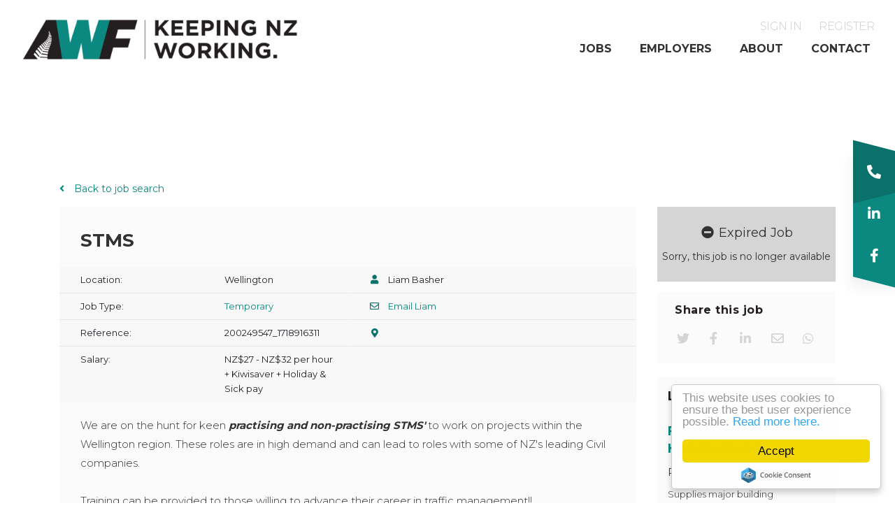

--- FILE ---
content_type: text/html; charset=utf-8
request_url: https://www.awf.co.nz/job/stms-36
body_size: 91956
content:
<!DOCTYPE html>
<html lang="en" class="no-js">
<head>
	<meta content="width=device-width, initial-scale=1.0, maximum-scale=1.0, user-scalable=no" name="viewport"/>

<script type="text/javascript">window.NREUM||(NREUM={});NREUM.info={"beacon":"bam.eu01.nr-data.net","errorBeacon":"bam.eu01.nr-data.net","licenseKey":"NRJS-60d294c280022ff686b","applicationID":"508967412","transactionName":"JhpeRQoXWVpTQB4JVwcGH0IQF0I=","queueTime":2,"applicationTime":123,"agent":""}</script>
<script type="text/javascript">(window.NREUM||(NREUM={})).init={privacy:{cookies_enabled:true},ajax:{deny_list:["bam.eu01.nr-data.net"]},feature_flags:["soft_nav"],distributed_tracing:{enabled:true}};(window.NREUM||(NREUM={})).loader_config={agentID:"538764182",accountID:"7081083",trustKey:"6503853",xpid:"UwYPUFZbCxAFVFlbAQYDV1Y=",licenseKey:"NRJS-60d294c280022ff686b",applicationID:"508967412",browserID:"538764182"};;/*! For license information please see nr-loader-spa-1.308.0.min.js.LICENSE.txt */
(()=>{var e,t,r={384:(e,t,r)=>{"use strict";r.d(t,{NT:()=>a,US:()=>u,Zm:()=>o,bQ:()=>d,dV:()=>c,pV:()=>l});var n=r(6154),i=r(1863),s=r(1910);const a={beacon:"bam.nr-data.net",errorBeacon:"bam.nr-data.net"};function o(){return n.gm.NREUM||(n.gm.NREUM={}),void 0===n.gm.newrelic&&(n.gm.newrelic=n.gm.NREUM),n.gm.NREUM}function c(){let e=o();return e.o||(e.o={ST:n.gm.setTimeout,SI:n.gm.setImmediate||n.gm.setInterval,CT:n.gm.clearTimeout,XHR:n.gm.XMLHttpRequest,REQ:n.gm.Request,EV:n.gm.Event,PR:n.gm.Promise,MO:n.gm.MutationObserver,FETCH:n.gm.fetch,WS:n.gm.WebSocket},(0,s.i)(...Object.values(e.o))),e}function d(e,t){let r=o();r.initializedAgents??={},t.initializedAt={ms:(0,i.t)(),date:new Date},r.initializedAgents[e]=t}function u(e,t){o()[e]=t}function l(){return function(){let e=o();const t=e.info||{};e.info={beacon:a.beacon,errorBeacon:a.errorBeacon,...t}}(),function(){let e=o();const t=e.init||{};e.init={...t}}(),c(),function(){let e=o();const t=e.loader_config||{};e.loader_config={...t}}(),o()}},782:(e,t,r)=>{"use strict";r.d(t,{T:()=>n});const n=r(860).K7.pageViewTiming},860:(e,t,r)=>{"use strict";r.d(t,{$J:()=>u,K7:()=>c,P3:()=>d,XX:()=>i,Yy:()=>o,df:()=>s,qY:()=>n,v4:()=>a});const n="events",i="jserrors",s="browser/blobs",a="rum",o="browser/logs",c={ajax:"ajax",genericEvents:"generic_events",jserrors:i,logging:"logging",metrics:"metrics",pageAction:"page_action",pageViewEvent:"page_view_event",pageViewTiming:"page_view_timing",sessionReplay:"session_replay",sessionTrace:"session_trace",softNav:"soft_navigations",spa:"spa"},d={[c.pageViewEvent]:1,[c.pageViewTiming]:2,[c.metrics]:3,[c.jserrors]:4,[c.spa]:5,[c.ajax]:6,[c.sessionTrace]:7,[c.softNav]:8,[c.sessionReplay]:9,[c.logging]:10,[c.genericEvents]:11},u={[c.pageViewEvent]:a,[c.pageViewTiming]:n,[c.ajax]:n,[c.spa]:n,[c.softNav]:n,[c.metrics]:i,[c.jserrors]:i,[c.sessionTrace]:s,[c.sessionReplay]:s,[c.logging]:o,[c.genericEvents]:"ins"}},944:(e,t,r)=>{"use strict";r.d(t,{R:()=>i});var n=r(3241);function i(e,t){"function"==typeof console.debug&&(console.debug("New Relic Warning: https://github.com/newrelic/newrelic-browser-agent/blob/main/docs/warning-codes.md#".concat(e),t),(0,n.W)({agentIdentifier:null,drained:null,type:"data",name:"warn",feature:"warn",data:{code:e,secondary:t}}))}},993:(e,t,r)=>{"use strict";r.d(t,{A$:()=>s,ET:()=>a,TZ:()=>o,p_:()=>i});var n=r(860);const i={ERROR:"ERROR",WARN:"WARN",INFO:"INFO",DEBUG:"DEBUG",TRACE:"TRACE"},s={OFF:0,ERROR:1,WARN:2,INFO:3,DEBUG:4,TRACE:5},a="log",o=n.K7.logging},1541:(e,t,r)=>{"use strict";r.d(t,{U:()=>i,f:()=>n});const n={MFE:"MFE",BA:"BA"};function i(e,t){if(2!==t?.harvestEndpointVersion)return{};const r=t.agentRef.runtime.appMetadata.agents[0].entityGuid;return e?{"source.id":e.id,"source.name":e.name,"source.type":e.type,"parent.id":e.parent?.id||r,"parent.type":e.parent?.type||n.BA}:{"entity.guid":r,appId:t.agentRef.info.applicationID}}},1687:(e,t,r)=>{"use strict";r.d(t,{Ak:()=>d,Ze:()=>h,x3:()=>u});var n=r(3241),i=r(7836),s=r(3606),a=r(860),o=r(2646);const c={};function d(e,t){const r={staged:!1,priority:a.P3[t]||0};l(e),c[e].get(t)||c[e].set(t,r)}function u(e,t){e&&c[e]&&(c[e].get(t)&&c[e].delete(t),p(e,t,!1),c[e].size&&f(e))}function l(e){if(!e)throw new Error("agentIdentifier required");c[e]||(c[e]=new Map)}function h(e="",t="feature",r=!1){if(l(e),!e||!c[e].get(t)||r)return p(e,t);c[e].get(t).staged=!0,f(e)}function f(e){const t=Array.from(c[e]);t.every(([e,t])=>t.staged)&&(t.sort((e,t)=>e[1].priority-t[1].priority),t.forEach(([t])=>{c[e].delete(t),p(e,t)}))}function p(e,t,r=!0){const a=e?i.ee.get(e):i.ee,c=s.i.handlers;if(!a.aborted&&a.backlog&&c){if((0,n.W)({agentIdentifier:e,type:"lifecycle",name:"drain",feature:t}),r){const e=a.backlog[t],r=c[t];if(r){for(let t=0;e&&t<e.length;++t)g(e[t],r);Object.entries(r).forEach(([e,t])=>{Object.values(t||{}).forEach(t=>{t[0]?.on&&t[0]?.context()instanceof o.y&&t[0].on(e,t[1])})})}}a.isolatedBacklog||delete c[t],a.backlog[t]=null,a.emit("drain-"+t,[])}}function g(e,t){var r=e[1];Object.values(t[r]||{}).forEach(t=>{var r=e[0];if(t[0]===r){var n=t[1],i=e[3],s=e[2];n.apply(i,s)}})}},1738:(e,t,r)=>{"use strict";r.d(t,{U:()=>f,Y:()=>h});var n=r(3241),i=r(9908),s=r(1863),a=r(944),o=r(5701),c=r(3969),d=r(8362),u=r(860),l=r(4261);function h(e,t,r,s){const h=s||r;!h||h[e]&&h[e]!==d.d.prototype[e]||(h[e]=function(){(0,i.p)(c.xV,["API/"+e+"/called"],void 0,u.K7.metrics,r.ee),(0,n.W)({agentIdentifier:r.agentIdentifier,drained:!!o.B?.[r.agentIdentifier],type:"data",name:"api",feature:l.Pl+e,data:{}});try{return t.apply(this,arguments)}catch(e){(0,a.R)(23,e)}})}function f(e,t,r,n,a){const o=e.info;null===r?delete o.jsAttributes[t]:o.jsAttributes[t]=r,(a||null===r)&&(0,i.p)(l.Pl+n,[(0,s.t)(),t,r],void 0,"session",e.ee)}},1741:(e,t,r)=>{"use strict";r.d(t,{W:()=>s});var n=r(944),i=r(4261);class s{#e(e,...t){if(this[e]!==s.prototype[e])return this[e](...t);(0,n.R)(35,e)}addPageAction(e,t){return this.#e(i.hG,e,t)}register(e){return this.#e(i.eY,e)}recordCustomEvent(e,t){return this.#e(i.fF,e,t)}setPageViewName(e,t){return this.#e(i.Fw,e,t)}setCustomAttribute(e,t,r){return this.#e(i.cD,e,t,r)}noticeError(e,t){return this.#e(i.o5,e,t)}setUserId(e,t=!1){return this.#e(i.Dl,e,t)}setApplicationVersion(e){return this.#e(i.nb,e)}setErrorHandler(e){return this.#e(i.bt,e)}addRelease(e,t){return this.#e(i.k6,e,t)}log(e,t){return this.#e(i.$9,e,t)}start(){return this.#e(i.d3)}finished(e){return this.#e(i.BL,e)}recordReplay(){return this.#e(i.CH)}pauseReplay(){return this.#e(i.Tb)}addToTrace(e){return this.#e(i.U2,e)}setCurrentRouteName(e){return this.#e(i.PA,e)}interaction(e){return this.#e(i.dT,e)}wrapLogger(e,t,r){return this.#e(i.Wb,e,t,r)}measure(e,t){return this.#e(i.V1,e,t)}consent(e){return this.#e(i.Pv,e)}}},1863:(e,t,r)=>{"use strict";function n(){return Math.floor(performance.now())}r.d(t,{t:()=>n})},1910:(e,t,r)=>{"use strict";r.d(t,{i:()=>s});var n=r(944);const i=new Map;function s(...e){return e.every(e=>{if(i.has(e))return i.get(e);const t="function"==typeof e?e.toString():"",r=t.includes("[native code]"),s=t.includes("nrWrapper");return r||s||(0,n.R)(64,e?.name||t),i.set(e,r),r})}},2555:(e,t,r)=>{"use strict";r.d(t,{D:()=>o,f:()=>a});var n=r(384),i=r(8122);const s={beacon:n.NT.beacon,errorBeacon:n.NT.errorBeacon,licenseKey:void 0,applicationID:void 0,sa:void 0,queueTime:void 0,applicationTime:void 0,ttGuid:void 0,user:void 0,account:void 0,product:void 0,extra:void 0,jsAttributes:{},userAttributes:void 0,atts:void 0,transactionName:void 0,tNamePlain:void 0};function a(e){try{return!!e.licenseKey&&!!e.errorBeacon&&!!e.applicationID}catch(e){return!1}}const o=e=>(0,i.a)(e,s)},2614:(e,t,r)=>{"use strict";r.d(t,{BB:()=>a,H3:()=>n,g:()=>d,iL:()=>c,tS:()=>o,uh:()=>i,wk:()=>s});const n="NRBA",i="SESSION",s=144e5,a=18e5,o={STARTED:"session-started",PAUSE:"session-pause",RESET:"session-reset",RESUME:"session-resume",UPDATE:"session-update"},c={SAME_TAB:"same-tab",CROSS_TAB:"cross-tab"},d={OFF:0,FULL:1,ERROR:2}},2646:(e,t,r)=>{"use strict";r.d(t,{y:()=>n});class n{constructor(e){this.contextId=e}}},2843:(e,t,r)=>{"use strict";r.d(t,{G:()=>s,u:()=>i});var n=r(3878);function i(e,t=!1,r,i){(0,n.DD)("visibilitychange",function(){if(t)return void("hidden"===document.visibilityState&&e());e(document.visibilityState)},r,i)}function s(e,t,r){(0,n.sp)("pagehide",e,t,r)}},3241:(e,t,r)=>{"use strict";r.d(t,{W:()=>s});var n=r(6154);const i="newrelic";function s(e={}){try{n.gm.dispatchEvent(new CustomEvent(i,{detail:e}))}catch(e){}}},3304:(e,t,r)=>{"use strict";r.d(t,{A:()=>s});var n=r(7836);const i=()=>{const e=new WeakSet;return(t,r)=>{if("object"==typeof r&&null!==r){if(e.has(r))return;e.add(r)}return r}};function s(e){try{return JSON.stringify(e,i())??""}catch(e){try{n.ee.emit("internal-error",[e])}catch(e){}return""}}},3333:(e,t,r)=>{"use strict";r.d(t,{$v:()=>u,TZ:()=>n,Xh:()=>c,Zp:()=>i,kd:()=>d,mq:()=>o,nf:()=>a,qN:()=>s});const n=r(860).K7.genericEvents,i=["auxclick","click","copy","keydown","paste","scrollend"],s=["focus","blur"],a=4,o=1e3,c=2e3,d=["PageAction","UserAction","BrowserPerformance"],u={RESOURCES:"experimental.resources",REGISTER:"register"}},3434:(e,t,r)=>{"use strict";r.d(t,{Jt:()=>s,YM:()=>d});var n=r(7836),i=r(5607);const s="nr@original:".concat(i.W),a=50;var o=Object.prototype.hasOwnProperty,c=!1;function d(e,t){return e||(e=n.ee),r.inPlace=function(e,t,n,i,s){n||(n="");const a="-"===n.charAt(0);for(let o=0;o<t.length;o++){const c=t[o],d=e[c];l(d)||(e[c]=r(d,a?c+n:n,i,c,s))}},r.flag=s,r;function r(t,r,n,c,d){return l(t)?t:(r||(r=""),nrWrapper[s]=t,function(e,t,r){if(Object.defineProperty&&Object.keys)try{return Object.keys(e).forEach(function(r){Object.defineProperty(t,r,{get:function(){return e[r]},set:function(t){return e[r]=t,t}})}),t}catch(e){u([e],r)}for(var n in e)o.call(e,n)&&(t[n]=e[n])}(t,nrWrapper,e),nrWrapper);function nrWrapper(){var s,o,l,h;let f;try{o=this,s=[...arguments],l="function"==typeof n?n(s,o):n||{}}catch(t){u([t,"",[s,o,c],l],e)}i(r+"start",[s,o,c],l,d);const p=performance.now();let g;try{return h=t.apply(o,s),g=performance.now(),h}catch(e){throw g=performance.now(),i(r+"err",[s,o,e],l,d),f=e,f}finally{const e=g-p,t={start:p,end:g,duration:e,isLongTask:e>=a,methodName:c,thrownError:f};t.isLongTask&&i("long-task",[t,o],l,d),i(r+"end",[s,o,h],l,d)}}}function i(r,n,i,s){if(!c||t){var a=c;c=!0;try{e.emit(r,n,i,t,s)}catch(t){u([t,r,n,i],e)}c=a}}}function u(e,t){t||(t=n.ee);try{t.emit("internal-error",e)}catch(e){}}function l(e){return!(e&&"function"==typeof e&&e.apply&&!e[s])}},3606:(e,t,r)=>{"use strict";r.d(t,{i:()=>s});var n=r(9908);s.on=a;var i=s.handlers={};function s(e,t,r,s){a(s||n.d,i,e,t,r)}function a(e,t,r,i,s){s||(s="feature"),e||(e=n.d);var a=t[s]=t[s]||{};(a[r]=a[r]||[]).push([e,i])}},3738:(e,t,r)=>{"use strict";r.d(t,{He:()=>i,Kp:()=>o,Lc:()=>d,Rz:()=>u,TZ:()=>n,bD:()=>s,d3:()=>a,jx:()=>l,sl:()=>h,uP:()=>c});const n=r(860).K7.sessionTrace,i="bstResource",s="resource",a="-start",o="-end",c="fn"+a,d="fn"+o,u="pushState",l=1e3,h=3e4},3785:(e,t,r)=>{"use strict";r.d(t,{R:()=>c,b:()=>d});var n=r(9908),i=r(1863),s=r(860),a=r(3969),o=r(993);function c(e,t,r={},c=o.p_.INFO,d=!0,u,l=(0,i.t)()){(0,n.p)(a.xV,["API/logging/".concat(c.toLowerCase(),"/called")],void 0,s.K7.metrics,e),(0,n.p)(o.ET,[l,t,r,c,d,u],void 0,s.K7.logging,e)}function d(e){return"string"==typeof e&&Object.values(o.p_).some(t=>t===e.toUpperCase().trim())}},3878:(e,t,r)=>{"use strict";function n(e,t){return{capture:e,passive:!1,signal:t}}function i(e,t,r=!1,i){window.addEventListener(e,t,n(r,i))}function s(e,t,r=!1,i){document.addEventListener(e,t,n(r,i))}r.d(t,{DD:()=>s,jT:()=>n,sp:()=>i})},3962:(e,t,r)=>{"use strict";r.d(t,{AM:()=>a,O2:()=>l,OV:()=>s,Qu:()=>h,TZ:()=>c,ih:()=>f,pP:()=>o,t1:()=>u,tC:()=>i,wD:()=>d});var n=r(860);const i=["click","keydown","submit"],s="popstate",a="api",o="initialPageLoad",c=n.K7.softNav,d=5e3,u=500,l={INITIAL_PAGE_LOAD:"",ROUTE_CHANGE:1,UNSPECIFIED:2},h={INTERACTION:1,AJAX:2,CUSTOM_END:3,CUSTOM_TRACER:4},f={IP:"in progress",PF:"pending finish",FIN:"finished",CAN:"cancelled"}},3969:(e,t,r)=>{"use strict";r.d(t,{TZ:()=>n,XG:()=>o,rs:()=>i,xV:()=>a,z_:()=>s});const n=r(860).K7.metrics,i="sm",s="cm",a="storeSupportabilityMetrics",o="storeEventMetrics"},4234:(e,t,r)=>{"use strict";r.d(t,{W:()=>s});var n=r(7836),i=r(1687);class s{constructor(e,t){this.agentIdentifier=e,this.ee=n.ee.get(e),this.featureName=t,this.blocked=!1}deregisterDrain(){(0,i.x3)(this.agentIdentifier,this.featureName)}}},4261:(e,t,r)=>{"use strict";r.d(t,{$9:()=>u,BL:()=>c,CH:()=>p,Dl:()=>R,Fw:()=>w,PA:()=>v,Pl:()=>n,Pv:()=>A,Tb:()=>h,U2:()=>a,V1:()=>E,Wb:()=>T,bt:()=>y,cD:()=>b,d3:()=>x,dT:()=>d,eY:()=>g,fF:()=>f,hG:()=>s,hw:()=>i,k6:()=>o,nb:()=>m,o5:()=>l});const n="api-",i=n+"ixn-",s="addPageAction",a="addToTrace",o="addRelease",c="finished",d="interaction",u="log",l="noticeError",h="pauseReplay",f="recordCustomEvent",p="recordReplay",g="register",m="setApplicationVersion",v="setCurrentRouteName",b="setCustomAttribute",y="setErrorHandler",w="setPageViewName",R="setUserId",x="start",T="wrapLogger",E="measure",A="consent"},5205:(e,t,r)=>{"use strict";r.d(t,{j:()=>S});var n=r(384),i=r(1741);var s=r(2555),a=r(3333);const o=e=>{if(!e||"string"!=typeof e)return!1;try{document.createDocumentFragment().querySelector(e)}catch{return!1}return!0};var c=r(2614),d=r(944),u=r(8122);const l="[data-nr-mask]",h=e=>(0,u.a)(e,(()=>{const e={feature_flags:[],experimental:{allow_registered_children:!1,resources:!1},mask_selector:"*",block_selector:"[data-nr-block]",mask_input_options:{color:!1,date:!1,"datetime-local":!1,email:!1,month:!1,number:!1,range:!1,search:!1,tel:!1,text:!1,time:!1,url:!1,week:!1,textarea:!1,select:!1,password:!0}};return{ajax:{deny_list:void 0,block_internal:!0,enabled:!0,autoStart:!0},api:{get allow_registered_children(){return e.feature_flags.includes(a.$v.REGISTER)||e.experimental.allow_registered_children},set allow_registered_children(t){e.experimental.allow_registered_children=t},duplicate_registered_data:!1},browser_consent_mode:{enabled:!1},distributed_tracing:{enabled:void 0,exclude_newrelic_header:void 0,cors_use_newrelic_header:void 0,cors_use_tracecontext_headers:void 0,allowed_origins:void 0},get feature_flags(){return e.feature_flags},set feature_flags(t){e.feature_flags=t},generic_events:{enabled:!0,autoStart:!0},harvest:{interval:30},jserrors:{enabled:!0,autoStart:!0},logging:{enabled:!0,autoStart:!0},metrics:{enabled:!0,autoStart:!0},obfuscate:void 0,page_action:{enabled:!0},page_view_event:{enabled:!0,autoStart:!0},page_view_timing:{enabled:!0,autoStart:!0},performance:{capture_marks:!1,capture_measures:!1,capture_detail:!0,resources:{get enabled(){return e.feature_flags.includes(a.$v.RESOURCES)||e.experimental.resources},set enabled(t){e.experimental.resources=t},asset_types:[],first_party_domains:[],ignore_newrelic:!0}},privacy:{cookies_enabled:!0},proxy:{assets:void 0,beacon:void 0},session:{expiresMs:c.wk,inactiveMs:c.BB},session_replay:{autoStart:!0,enabled:!1,preload:!1,sampling_rate:10,error_sampling_rate:100,collect_fonts:!1,inline_images:!1,fix_stylesheets:!0,mask_all_inputs:!0,get mask_text_selector(){return e.mask_selector},set mask_text_selector(t){o(t)?e.mask_selector="".concat(t,",").concat(l):""===t||null===t?e.mask_selector=l:(0,d.R)(5,t)},get block_class(){return"nr-block"},get ignore_class(){return"nr-ignore"},get mask_text_class(){return"nr-mask"},get block_selector(){return e.block_selector},set block_selector(t){o(t)?e.block_selector+=",".concat(t):""!==t&&(0,d.R)(6,t)},get mask_input_options(){return e.mask_input_options},set mask_input_options(t){t&&"object"==typeof t?e.mask_input_options={...t,password:!0}:(0,d.R)(7,t)}},session_trace:{enabled:!0,autoStart:!0},soft_navigations:{enabled:!0,autoStart:!0},spa:{enabled:!0,autoStart:!0},ssl:void 0,user_actions:{enabled:!0,elementAttributes:["id","className","tagName","type"]}}})());var f=r(6154),p=r(9324);let g=0;const m={buildEnv:p.F3,distMethod:p.Xs,version:p.xv,originTime:f.WN},v={consented:!1},b={appMetadata:{},get consented(){return this.session?.state?.consent||v.consented},set consented(e){v.consented=e},customTransaction:void 0,denyList:void 0,disabled:!1,harvester:void 0,isolatedBacklog:!1,isRecording:!1,loaderType:void 0,maxBytes:3e4,obfuscator:void 0,onerror:void 0,ptid:void 0,releaseIds:{},session:void 0,timeKeeper:void 0,registeredEntities:[],jsAttributesMetadata:{bytes:0},get harvestCount(){return++g}},y=e=>{const t=(0,u.a)(e,b),r=Object.keys(m).reduce((e,t)=>(e[t]={value:m[t],writable:!1,configurable:!0,enumerable:!0},e),{});return Object.defineProperties(t,r)};var w=r(5701);const R=e=>{const t=e.startsWith("http");e+="/",r.p=t?e:"https://"+e};var x=r(7836),T=r(3241);const E={accountID:void 0,trustKey:void 0,agentID:void 0,licenseKey:void 0,applicationID:void 0,xpid:void 0},A=e=>(0,u.a)(e,E),_=new Set;function S(e,t={},r,a){let{init:o,info:c,loader_config:d,runtime:u={},exposed:l=!0}=t;if(!c){const e=(0,n.pV)();o=e.init,c=e.info,d=e.loader_config}e.init=h(o||{}),e.loader_config=A(d||{}),c.jsAttributes??={},f.bv&&(c.jsAttributes.isWorker=!0),e.info=(0,s.D)(c);const p=e.init,g=[c.beacon,c.errorBeacon];_.has(e.agentIdentifier)||(p.proxy.assets&&(R(p.proxy.assets),g.push(p.proxy.assets)),p.proxy.beacon&&g.push(p.proxy.beacon),e.beacons=[...g],function(e){const t=(0,n.pV)();Object.getOwnPropertyNames(i.W.prototype).forEach(r=>{const n=i.W.prototype[r];if("function"!=typeof n||"constructor"===n)return;let s=t[r];e[r]&&!1!==e.exposed&&"micro-agent"!==e.runtime?.loaderType&&(t[r]=(...t)=>{const n=e[r](...t);return s?s(...t):n})})}(e),(0,n.US)("activatedFeatures",w.B)),u.denyList=[...p.ajax.deny_list||[],...p.ajax.block_internal?g:[]],u.ptid=e.agentIdentifier,u.loaderType=r,e.runtime=y(u),_.has(e.agentIdentifier)||(e.ee=x.ee.get(e.agentIdentifier),e.exposed=l,(0,T.W)({agentIdentifier:e.agentIdentifier,drained:!!w.B?.[e.agentIdentifier],type:"lifecycle",name:"initialize",feature:void 0,data:e.config})),_.add(e.agentIdentifier)}},5270:(e,t,r)=>{"use strict";r.d(t,{Aw:()=>a,SR:()=>s,rF:()=>o});var n=r(384),i=r(7767);function s(e){return!!(0,n.dV)().o.MO&&(0,i.V)(e)&&!0===e?.session_trace.enabled}function a(e){return!0===e?.session_replay.preload&&s(e)}function o(e,t){try{if("string"==typeof t?.type){if("password"===t.type.toLowerCase())return"*".repeat(e?.length||0);if(void 0!==t?.dataset?.nrUnmask||t?.classList?.contains("nr-unmask"))return e}}catch(e){}return"string"==typeof e?e.replace(/[\S]/g,"*"):"*".repeat(e?.length||0)}},5289:(e,t,r)=>{"use strict";r.d(t,{GG:()=>a,Qr:()=>c,sB:()=>o});var n=r(3878),i=r(6389);function s(){return"undefined"==typeof document||"complete"===document.readyState}function a(e,t){if(s())return e();const r=(0,i.J)(e),a=setInterval(()=>{s()&&(clearInterval(a),r())},500);(0,n.sp)("load",r,t)}function o(e){if(s())return e();(0,n.DD)("DOMContentLoaded",e)}function c(e){if(s())return e();(0,n.sp)("popstate",e)}},5607:(e,t,r)=>{"use strict";r.d(t,{W:()=>n});const n=(0,r(9566).bz)()},5701:(e,t,r)=>{"use strict";r.d(t,{B:()=>s,t:()=>a});var n=r(3241);const i=new Set,s={};function a(e,t){const r=t.agentIdentifier;s[r]??={},e&&"object"==typeof e&&(i.has(r)||(t.ee.emit("rumresp",[e]),s[r]=e,i.add(r),(0,n.W)({agentIdentifier:r,loaded:!0,drained:!0,type:"lifecycle",name:"load",feature:void 0,data:e})))}},6154:(e,t,r)=>{"use strict";r.d(t,{OF:()=>d,RI:()=>i,WN:()=>h,bv:()=>s,eN:()=>f,gm:()=>a,lR:()=>l,m:()=>c,mw:()=>o,sb:()=>u});var n=r(1863);const i="undefined"!=typeof window&&!!window.document,s="undefined"!=typeof WorkerGlobalScope&&("undefined"!=typeof self&&self instanceof WorkerGlobalScope&&self.navigator instanceof WorkerNavigator||"undefined"!=typeof globalThis&&globalThis instanceof WorkerGlobalScope&&globalThis.navigator instanceof WorkerNavigator),a=i?window:"undefined"!=typeof WorkerGlobalScope&&("undefined"!=typeof self&&self instanceof WorkerGlobalScope&&self||"undefined"!=typeof globalThis&&globalThis instanceof WorkerGlobalScope&&globalThis),o=Boolean("hidden"===a?.document?.visibilityState),c=""+a?.location,d=/iPad|iPhone|iPod/.test(a.navigator?.userAgent),u=d&&"undefined"==typeof SharedWorker,l=(()=>{const e=a.navigator?.userAgent?.match(/Firefox[/\s](\d+\.\d+)/);return Array.isArray(e)&&e.length>=2?+e[1]:0})(),h=Date.now()-(0,n.t)(),f=()=>"undefined"!=typeof PerformanceNavigationTiming&&a?.performance?.getEntriesByType("navigation")?.[0]?.responseStart},6344:(e,t,r)=>{"use strict";r.d(t,{BB:()=>u,Qb:()=>l,TZ:()=>i,Ug:()=>a,Vh:()=>s,_s:()=>o,bc:()=>d,yP:()=>c});var n=r(2614);const i=r(860).K7.sessionReplay,s="errorDuringReplay",a=.12,o={DomContentLoaded:0,Load:1,FullSnapshot:2,IncrementalSnapshot:3,Meta:4,Custom:5},c={[n.g.ERROR]:15e3,[n.g.FULL]:3e5,[n.g.OFF]:0},d={RESET:{message:"Session was reset",sm:"Reset"},IMPORT:{message:"Recorder failed to import",sm:"Import"},TOO_MANY:{message:"429: Too Many Requests",sm:"Too-Many"},TOO_BIG:{message:"Payload was too large",sm:"Too-Big"},CROSS_TAB:{message:"Session Entity was set to OFF on another tab",sm:"Cross-Tab"},ENTITLEMENTS:{message:"Session Replay is not allowed and will not be started",sm:"Entitlement"}},u=5e3,l={API:"api",RESUME:"resume",SWITCH_TO_FULL:"switchToFull",INITIALIZE:"initialize",PRELOAD:"preload"}},6389:(e,t,r)=>{"use strict";function n(e,t=500,r={}){const n=r?.leading||!1;let i;return(...r)=>{n&&void 0===i&&(e.apply(this,r),i=setTimeout(()=>{i=clearTimeout(i)},t)),n||(clearTimeout(i),i=setTimeout(()=>{e.apply(this,r)},t))}}function i(e){let t=!1;return(...r)=>{t||(t=!0,e.apply(this,r))}}r.d(t,{J:()=>i,s:()=>n})},6630:(e,t,r)=>{"use strict";r.d(t,{T:()=>n});const n=r(860).K7.pageViewEvent},6774:(e,t,r)=>{"use strict";r.d(t,{T:()=>n});const n=r(860).K7.jserrors},7295:(e,t,r)=>{"use strict";r.d(t,{Xv:()=>a,gX:()=>i,iW:()=>s});var n=[];function i(e){if(!e||s(e))return!1;if(0===n.length)return!0;if("*"===n[0].hostname)return!1;for(var t=0;t<n.length;t++){var r=n[t];if(r.hostname.test(e.hostname)&&r.pathname.test(e.pathname))return!1}return!0}function s(e){return void 0===e.hostname}function a(e){if(n=[],e&&e.length)for(var t=0;t<e.length;t++){let r=e[t];if(!r)continue;if("*"===r)return void(n=[{hostname:"*"}]);0===r.indexOf("http://")?r=r.substring(7):0===r.indexOf("https://")&&(r=r.substring(8));const i=r.indexOf("/");let s,a;i>0?(s=r.substring(0,i),a=r.substring(i)):(s=r,a="*");let[c]=s.split(":");n.push({hostname:o(c),pathname:o(a,!0)})}}function o(e,t=!1){const r=e.replace(/[.+?^${}()|[\]\\]/g,e=>"\\"+e).replace(/\*/g,".*?");return new RegExp((t?"^":"")+r+"$")}},7485:(e,t,r)=>{"use strict";r.d(t,{D:()=>i});var n=r(6154);function i(e){if(0===(e||"").indexOf("data:"))return{protocol:"data"};try{const t=new URL(e,location.href),r={port:t.port,hostname:t.hostname,pathname:t.pathname,search:t.search,protocol:t.protocol.slice(0,t.protocol.indexOf(":")),sameOrigin:t.protocol===n.gm?.location?.protocol&&t.host===n.gm?.location?.host};return r.port&&""!==r.port||("http:"===t.protocol&&(r.port="80"),"https:"===t.protocol&&(r.port="443")),r.pathname&&""!==r.pathname?r.pathname.startsWith("/")||(r.pathname="/".concat(r.pathname)):r.pathname="/",r}catch(e){return{}}}},7699:(e,t,r)=>{"use strict";r.d(t,{It:()=>s,KC:()=>o,No:()=>i,qh:()=>a});var n=r(860);const i=16e3,s=1e6,a="SESSION_ERROR",o={[n.K7.logging]:!0,[n.K7.genericEvents]:!1,[n.K7.jserrors]:!1,[n.K7.ajax]:!1}},7767:(e,t,r)=>{"use strict";r.d(t,{V:()=>i});var n=r(6154);const i=e=>n.RI&&!0===e?.privacy.cookies_enabled},7836:(e,t,r)=>{"use strict";r.d(t,{P:()=>o,ee:()=>c});var n=r(384),i=r(8990),s=r(2646),a=r(5607);const o="nr@context:".concat(a.W),c=function e(t,r){var n={},a={},u={},l=!1;try{l=16===r.length&&d.initializedAgents?.[r]?.runtime.isolatedBacklog}catch(e){}var h={on:p,addEventListener:p,removeEventListener:function(e,t){var r=n[e];if(!r)return;for(var i=0;i<r.length;i++)r[i]===t&&r.splice(i,1)},emit:function(e,r,n,i,s){!1!==s&&(s=!0);if(c.aborted&&!i)return;t&&s&&t.emit(e,r,n);var o=f(n);g(e).forEach(e=>{e.apply(o,r)});var d=v()[a[e]];d&&d.push([h,e,r,o]);return o},get:m,listeners:g,context:f,buffer:function(e,t){const r=v();if(t=t||"feature",h.aborted)return;Object.entries(e||{}).forEach(([e,n])=>{a[n]=t,t in r||(r[t]=[])})},abort:function(){h._aborted=!0,Object.keys(h.backlog).forEach(e=>{delete h.backlog[e]})},isBuffering:function(e){return!!v()[a[e]]},debugId:r,backlog:l?{}:t&&"object"==typeof t.backlog?t.backlog:{},isolatedBacklog:l};return Object.defineProperty(h,"aborted",{get:()=>{let e=h._aborted||!1;return e||(t&&(e=t.aborted),e)}}),h;function f(e){return e&&e instanceof s.y?e:e?(0,i.I)(e,o,()=>new s.y(o)):new s.y(o)}function p(e,t){n[e]=g(e).concat(t)}function g(e){return n[e]||[]}function m(t){return u[t]=u[t]||e(h,t)}function v(){return h.backlog}}(void 0,"globalEE"),d=(0,n.Zm)();d.ee||(d.ee=c)},8122:(e,t,r)=>{"use strict";r.d(t,{a:()=>i});var n=r(944);function i(e,t){try{if(!e||"object"!=typeof e)return(0,n.R)(3);if(!t||"object"!=typeof t)return(0,n.R)(4);const r=Object.create(Object.getPrototypeOf(t),Object.getOwnPropertyDescriptors(t)),s=0===Object.keys(r).length?e:r;for(let a in s)if(void 0!==e[a])try{if(null===e[a]){r[a]=null;continue}Array.isArray(e[a])&&Array.isArray(t[a])?r[a]=Array.from(new Set([...e[a],...t[a]])):"object"==typeof e[a]&&"object"==typeof t[a]?r[a]=i(e[a],t[a]):r[a]=e[a]}catch(e){r[a]||(0,n.R)(1,e)}return r}catch(e){(0,n.R)(2,e)}}},8139:(e,t,r)=>{"use strict";r.d(t,{u:()=>h});var n=r(7836),i=r(3434),s=r(8990),a=r(6154);const o={},c=a.gm.XMLHttpRequest,d="addEventListener",u="removeEventListener",l="nr@wrapped:".concat(n.P);function h(e){var t=function(e){return(e||n.ee).get("events")}(e);if(o[t.debugId]++)return t;o[t.debugId]=1;var r=(0,i.YM)(t,!0);function h(e){r.inPlace(e,[d,u],"-",p)}function p(e,t){return e[1]}return"getPrototypeOf"in Object&&(a.RI&&f(document,h),c&&f(c.prototype,h),f(a.gm,h)),t.on(d+"-start",function(e,t){var n=e[1];if(null!==n&&("function"==typeof n||"object"==typeof n)&&"newrelic"!==e[0]){var i=(0,s.I)(n,l,function(){var e={object:function(){if("function"!=typeof n.handleEvent)return;return n.handleEvent.apply(n,arguments)},function:n}[typeof n];return e?r(e,"fn-",null,e.name||"anonymous"):n});this.wrapped=e[1]=i}}),t.on(u+"-start",function(e){e[1]=this.wrapped||e[1]}),t}function f(e,t,...r){let n=e;for(;"object"==typeof n&&!Object.prototype.hasOwnProperty.call(n,d);)n=Object.getPrototypeOf(n);n&&t(n,...r)}},8362:(e,t,r)=>{"use strict";r.d(t,{d:()=>s});var n=r(9566),i=r(1741);class s extends i.W{agentIdentifier=(0,n.LA)(16)}},8374:(e,t,r)=>{r.nc=(()=>{try{return document?.currentScript?.nonce}catch(e){}return""})()},8990:(e,t,r)=>{"use strict";r.d(t,{I:()=>i});var n=Object.prototype.hasOwnProperty;function i(e,t,r){if(n.call(e,t))return e[t];var i=r();if(Object.defineProperty&&Object.keys)try{return Object.defineProperty(e,t,{value:i,writable:!0,enumerable:!1}),i}catch(e){}return e[t]=i,i}},9119:(e,t,r)=>{"use strict";r.d(t,{L:()=>s});var n=/([^?#]*)[^#]*(#[^?]*|$).*/,i=/([^?#]*)().*/;function s(e,t){return e?e.replace(t?n:i,"$1$2"):e}},9300:(e,t,r)=>{"use strict";r.d(t,{T:()=>n});const n=r(860).K7.ajax},9324:(e,t,r)=>{"use strict";r.d(t,{AJ:()=>a,F3:()=>i,Xs:()=>s,Yq:()=>o,xv:()=>n});const n="1.308.0",i="PROD",s="CDN",a="@newrelic/rrweb",o="1.0.1"},9566:(e,t,r)=>{"use strict";r.d(t,{LA:()=>o,ZF:()=>c,bz:()=>a,el:()=>d});var n=r(6154);const i="xxxxxxxx-xxxx-4xxx-yxxx-xxxxxxxxxxxx";function s(e,t){return e?15&e[t]:16*Math.random()|0}function a(){const e=n.gm?.crypto||n.gm?.msCrypto;let t,r=0;return e&&e.getRandomValues&&(t=e.getRandomValues(new Uint8Array(30))),i.split("").map(e=>"x"===e?s(t,r++).toString(16):"y"===e?(3&s()|8).toString(16):e).join("")}function o(e){const t=n.gm?.crypto||n.gm?.msCrypto;let r,i=0;t&&t.getRandomValues&&(r=t.getRandomValues(new Uint8Array(e)));const a=[];for(var o=0;o<e;o++)a.push(s(r,i++).toString(16));return a.join("")}function c(){return o(16)}function d(){return o(32)}},9908:(e,t,r)=>{"use strict";r.d(t,{d:()=>n,p:()=>i});var n=r(7836).ee.get("handle");function i(e,t,r,i,s){s?(s.buffer([e],i),s.emit(e,t,r)):(n.buffer([e],i),n.emit(e,t,r))}}},n={};function i(e){var t=n[e];if(void 0!==t)return t.exports;var s=n[e]={exports:{}};return r[e](s,s.exports,i),s.exports}i.m=r,i.d=(e,t)=>{for(var r in t)i.o(t,r)&&!i.o(e,r)&&Object.defineProperty(e,r,{enumerable:!0,get:t[r]})},i.f={},i.e=e=>Promise.all(Object.keys(i.f).reduce((t,r)=>(i.f[r](e,t),t),[])),i.u=e=>({212:"nr-spa-compressor",249:"nr-spa-recorder",478:"nr-spa"}[e]+"-1.308.0.min.js"),i.o=(e,t)=>Object.prototype.hasOwnProperty.call(e,t),e={},t="NRBA-1.308.0.PROD:",i.l=(r,n,s,a)=>{if(e[r])e[r].push(n);else{var o,c;if(void 0!==s)for(var d=document.getElementsByTagName("script"),u=0;u<d.length;u++){var l=d[u];if(l.getAttribute("src")==r||l.getAttribute("data-webpack")==t+s){o=l;break}}if(!o){c=!0;var h={478:"sha512-RSfSVnmHk59T/uIPbdSE0LPeqcEdF4/+XhfJdBuccH5rYMOEZDhFdtnh6X6nJk7hGpzHd9Ujhsy7lZEz/ORYCQ==",249:"sha512-ehJXhmntm85NSqW4MkhfQqmeKFulra3klDyY0OPDUE+sQ3GokHlPh1pmAzuNy//3j4ac6lzIbmXLvGQBMYmrkg==",212:"sha512-B9h4CR46ndKRgMBcK+j67uSR2RCnJfGefU+A7FrgR/k42ovXy5x/MAVFiSvFxuVeEk/pNLgvYGMp1cBSK/G6Fg=="};(o=document.createElement("script")).charset="utf-8",i.nc&&o.setAttribute("nonce",i.nc),o.setAttribute("data-webpack",t+s),o.src=r,0!==o.src.indexOf(window.location.origin+"/")&&(o.crossOrigin="anonymous"),h[a]&&(o.integrity=h[a])}e[r]=[n];var f=(t,n)=>{o.onerror=o.onload=null,clearTimeout(p);var i=e[r];if(delete e[r],o.parentNode&&o.parentNode.removeChild(o),i&&i.forEach(e=>e(n)),t)return t(n)},p=setTimeout(f.bind(null,void 0,{type:"timeout",target:o}),12e4);o.onerror=f.bind(null,o.onerror),o.onload=f.bind(null,o.onload),c&&document.head.appendChild(o)}},i.r=e=>{"undefined"!=typeof Symbol&&Symbol.toStringTag&&Object.defineProperty(e,Symbol.toStringTag,{value:"Module"}),Object.defineProperty(e,"__esModule",{value:!0})},i.p="https://js-agent.newrelic.com/",(()=>{var e={38:0,788:0};i.f.j=(t,r)=>{var n=i.o(e,t)?e[t]:void 0;if(0!==n)if(n)r.push(n[2]);else{var s=new Promise((r,i)=>n=e[t]=[r,i]);r.push(n[2]=s);var a=i.p+i.u(t),o=new Error;i.l(a,r=>{if(i.o(e,t)&&(0!==(n=e[t])&&(e[t]=void 0),n)){var s=r&&("load"===r.type?"missing":r.type),a=r&&r.target&&r.target.src;o.message="Loading chunk "+t+" failed: ("+s+": "+a+")",o.name="ChunkLoadError",o.type=s,o.request=a,n[1](o)}},"chunk-"+t,t)}};var t=(t,r)=>{var n,s,[a,o,c]=r,d=0;if(a.some(t=>0!==e[t])){for(n in o)i.o(o,n)&&(i.m[n]=o[n]);if(c)c(i)}for(t&&t(r);d<a.length;d++)s=a[d],i.o(e,s)&&e[s]&&e[s][0](),e[s]=0},r=self["webpackChunk:NRBA-1.308.0.PROD"]=self["webpackChunk:NRBA-1.308.0.PROD"]||[];r.forEach(t.bind(null,0)),r.push=t.bind(null,r.push.bind(r))})(),(()=>{"use strict";i(8374);var e=i(8362),t=i(860);const r=Object.values(t.K7);var n=i(5205);var s=i(9908),a=i(1863),o=i(4261),c=i(1738);var d=i(1687),u=i(4234),l=i(5289),h=i(6154),f=i(944),p=i(5270),g=i(7767),m=i(6389),v=i(7699);class b extends u.W{constructor(e,t){super(e.agentIdentifier,t),this.agentRef=e,this.abortHandler=void 0,this.featAggregate=void 0,this.loadedSuccessfully=void 0,this.onAggregateImported=new Promise(e=>{this.loadedSuccessfully=e}),this.deferred=Promise.resolve(),!1===e.init[this.featureName].autoStart?this.deferred=new Promise((t,r)=>{this.ee.on("manual-start-all",(0,m.J)(()=>{(0,d.Ak)(e.agentIdentifier,this.featureName),t()}))}):(0,d.Ak)(e.agentIdentifier,t)}importAggregator(e,t,r={}){if(this.featAggregate)return;const n=async()=>{let n;await this.deferred;try{if((0,g.V)(e.init)){const{setupAgentSession:t}=await i.e(478).then(i.bind(i,8766));n=t(e)}}catch(e){(0,f.R)(20,e),this.ee.emit("internal-error",[e]),(0,s.p)(v.qh,[e],void 0,this.featureName,this.ee)}try{if(!this.#t(this.featureName,n,e.init))return(0,d.Ze)(this.agentIdentifier,this.featureName),void this.loadedSuccessfully(!1);const{Aggregate:i}=await t();this.featAggregate=new i(e,r),e.runtime.harvester.initializedAggregates.push(this.featAggregate),this.loadedSuccessfully(!0)}catch(e){(0,f.R)(34,e),this.abortHandler?.(),(0,d.Ze)(this.agentIdentifier,this.featureName,!0),this.loadedSuccessfully(!1),this.ee&&this.ee.abort()}};h.RI?(0,l.GG)(()=>n(),!0):n()}#t(e,r,n){if(this.blocked)return!1;switch(e){case t.K7.sessionReplay:return(0,p.SR)(n)&&!!r;case t.K7.sessionTrace:return!!r;default:return!0}}}var y=i(6630),w=i(2614),R=i(3241);class x extends b{static featureName=y.T;constructor(e){var t;super(e,y.T),this.setupInspectionEvents(e.agentIdentifier),t=e,(0,c.Y)(o.Fw,function(e,r){"string"==typeof e&&("/"!==e.charAt(0)&&(e="/"+e),t.runtime.customTransaction=(r||"http://custom.transaction")+e,(0,s.p)(o.Pl+o.Fw,[(0,a.t)()],void 0,void 0,t.ee))},t),this.importAggregator(e,()=>i.e(478).then(i.bind(i,2467)))}setupInspectionEvents(e){const t=(t,r)=>{t&&(0,R.W)({agentIdentifier:e,timeStamp:t.timeStamp,loaded:"complete"===t.target.readyState,type:"window",name:r,data:t.target.location+""})};(0,l.sB)(e=>{t(e,"DOMContentLoaded")}),(0,l.GG)(e=>{t(e,"load")}),(0,l.Qr)(e=>{t(e,"navigate")}),this.ee.on(w.tS.UPDATE,(t,r)=>{(0,R.W)({agentIdentifier:e,type:"lifecycle",name:"session",data:r})})}}var T=i(384);class E extends e.d{constructor(e){var t;(super(),h.gm)?(this.features={},(0,T.bQ)(this.agentIdentifier,this),this.desiredFeatures=new Set(e.features||[]),this.desiredFeatures.add(x),(0,n.j)(this,e,e.loaderType||"agent"),t=this,(0,c.Y)(o.cD,function(e,r,n=!1){if("string"==typeof e){if(["string","number","boolean"].includes(typeof r)||null===r)return(0,c.U)(t,e,r,o.cD,n);(0,f.R)(40,typeof r)}else(0,f.R)(39,typeof e)},t),function(e){(0,c.Y)(o.Dl,function(t,r=!1){if("string"!=typeof t&&null!==t)return void(0,f.R)(41,typeof t);const n=e.info.jsAttributes["enduser.id"];r&&null!=n&&n!==t?(0,s.p)(o.Pl+"setUserIdAndResetSession",[t],void 0,"session",e.ee):(0,c.U)(e,"enduser.id",t,o.Dl,!0)},e)}(this),function(e){(0,c.Y)(o.nb,function(t){if("string"==typeof t||null===t)return(0,c.U)(e,"application.version",t,o.nb,!1);(0,f.R)(42,typeof t)},e)}(this),function(e){(0,c.Y)(o.d3,function(){e.ee.emit("manual-start-all")},e)}(this),function(e){(0,c.Y)(o.Pv,function(t=!0){if("boolean"==typeof t){if((0,s.p)(o.Pl+o.Pv,[t],void 0,"session",e.ee),e.runtime.consented=t,t){const t=e.features.page_view_event;t.onAggregateImported.then(e=>{const r=t.featAggregate;e&&!r.sentRum&&r.sendRum()})}}else(0,f.R)(65,typeof t)},e)}(this),this.run()):(0,f.R)(21)}get config(){return{info:this.info,init:this.init,loader_config:this.loader_config,runtime:this.runtime}}get api(){return this}run(){try{const e=function(e){const t={};return r.forEach(r=>{t[r]=!!e[r]?.enabled}),t}(this.init),n=[...this.desiredFeatures];n.sort((e,r)=>t.P3[e.featureName]-t.P3[r.featureName]),n.forEach(r=>{if(!e[r.featureName]&&r.featureName!==t.K7.pageViewEvent)return;if(r.featureName===t.K7.spa)return void(0,f.R)(67);const n=function(e){switch(e){case t.K7.ajax:return[t.K7.jserrors];case t.K7.sessionTrace:return[t.K7.ajax,t.K7.pageViewEvent];case t.K7.sessionReplay:return[t.K7.sessionTrace];case t.K7.pageViewTiming:return[t.K7.pageViewEvent];default:return[]}}(r.featureName).filter(e=>!(e in this.features));n.length>0&&(0,f.R)(36,{targetFeature:r.featureName,missingDependencies:n}),this.features[r.featureName]=new r(this)})}catch(e){(0,f.R)(22,e);for(const e in this.features)this.features[e].abortHandler?.();const t=(0,T.Zm)();delete t.initializedAgents[this.agentIdentifier]?.features,delete this.sharedAggregator;return t.ee.get(this.agentIdentifier).abort(),!1}}}var A=i(2843),_=i(782);class S extends b{static featureName=_.T;constructor(e){super(e,_.T),h.RI&&((0,A.u)(()=>(0,s.p)("docHidden",[(0,a.t)()],void 0,_.T,this.ee),!0),(0,A.G)(()=>(0,s.p)("winPagehide",[(0,a.t)()],void 0,_.T,this.ee)),this.importAggregator(e,()=>i.e(478).then(i.bind(i,9917))))}}var O=i(3969);class I extends b{static featureName=O.TZ;constructor(e){super(e,O.TZ),h.RI&&document.addEventListener("securitypolicyviolation",e=>{(0,s.p)(O.xV,["Generic/CSPViolation/Detected"],void 0,this.featureName,this.ee)}),this.importAggregator(e,()=>i.e(478).then(i.bind(i,6555)))}}var N=i(6774),P=i(3878),k=i(3304);class D{constructor(e,t,r,n,i){this.name="UncaughtError",this.message="string"==typeof e?e:(0,k.A)(e),this.sourceURL=t,this.line=r,this.column=n,this.__newrelic=i}}function C(e){return M(e)?e:new D(void 0!==e?.message?e.message:e,e?.filename||e?.sourceURL,e?.lineno||e?.line,e?.colno||e?.col,e?.__newrelic,e?.cause)}function j(e){const t="Unhandled Promise Rejection: ";if(!e?.reason)return;if(M(e.reason)){try{e.reason.message.startsWith(t)||(e.reason.message=t+e.reason.message)}catch(e){}return C(e.reason)}const r=C(e.reason);return(r.message||"").startsWith(t)||(r.message=t+r.message),r}function L(e){if(e.error instanceof SyntaxError&&!/:\d+$/.test(e.error.stack?.trim())){const t=new D(e.message,e.filename,e.lineno,e.colno,e.error.__newrelic,e.cause);return t.name=SyntaxError.name,t}return M(e.error)?e.error:C(e)}function M(e){return e instanceof Error&&!!e.stack}function H(e,r,n,i,o=(0,a.t)()){"string"==typeof e&&(e=new Error(e)),(0,s.p)("err",[e,o,!1,r,n.runtime.isRecording,void 0,i],void 0,t.K7.jserrors,n.ee),(0,s.p)("uaErr",[],void 0,t.K7.genericEvents,n.ee)}var B=i(1541),K=i(993),W=i(3785);function U(e,{customAttributes:t={},level:r=K.p_.INFO}={},n,i,s=(0,a.t)()){(0,W.R)(n.ee,e,t,r,!1,i,s)}function F(e,r,n,i,c=(0,a.t)()){(0,s.p)(o.Pl+o.hG,[c,e,r,i],void 0,t.K7.genericEvents,n.ee)}function V(e,r,n,i,c=(0,a.t)()){const{start:d,end:u,customAttributes:l}=r||{},h={customAttributes:l||{}};if("object"!=typeof h.customAttributes||"string"!=typeof e||0===e.length)return void(0,f.R)(57);const p=(e,t)=>null==e?t:"number"==typeof e?e:e instanceof PerformanceMark?e.startTime:Number.NaN;if(h.start=p(d,0),h.end=p(u,c),Number.isNaN(h.start)||Number.isNaN(h.end))(0,f.R)(57);else{if(h.duration=h.end-h.start,!(h.duration<0))return(0,s.p)(o.Pl+o.V1,[h,e,i],void 0,t.K7.genericEvents,n.ee),h;(0,f.R)(58)}}function G(e,r={},n,i,c=(0,a.t)()){(0,s.p)(o.Pl+o.fF,[c,e,r,i],void 0,t.K7.genericEvents,n.ee)}function z(e){(0,c.Y)(o.eY,function(t){return Y(e,t)},e)}function Y(e,r,n){(0,f.R)(54,"newrelic.register"),r||={},r.type=B.f.MFE,r.licenseKey||=e.info.licenseKey,r.blocked=!1,r.parent=n||{},Array.isArray(r.tags)||(r.tags=[]);const i={};r.tags.forEach(e=>{"name"!==e&&"id"!==e&&(i["source.".concat(e)]=!0)}),r.isolated??=!0;let o=()=>{};const c=e.runtime.registeredEntities;if(!r.isolated){const e=c.find(({metadata:{target:{id:e}}})=>e===r.id&&!r.isolated);if(e)return e}const d=e=>{r.blocked=!0,o=e};function u(e){return"string"==typeof e&&!!e.trim()&&e.trim().length<501||"number"==typeof e}e.init.api.allow_registered_children||d((0,m.J)(()=>(0,f.R)(55))),u(r.id)&&u(r.name)||d((0,m.J)(()=>(0,f.R)(48,r)));const l={addPageAction:(t,n={})=>g(F,[t,{...i,...n},e],r),deregister:()=>{d((0,m.J)(()=>(0,f.R)(68)))},log:(t,n={})=>g(U,[t,{...n,customAttributes:{...i,...n.customAttributes||{}}},e],r),measure:(t,n={})=>g(V,[t,{...n,customAttributes:{...i,...n.customAttributes||{}}},e],r),noticeError:(t,n={})=>g(H,[t,{...i,...n},e],r),register:(t={})=>g(Y,[e,t],l.metadata.target),recordCustomEvent:(t,n={})=>g(G,[t,{...i,...n},e],r),setApplicationVersion:e=>p("application.version",e),setCustomAttribute:(e,t)=>p(e,t),setUserId:e=>p("enduser.id",e),metadata:{customAttributes:i,target:r}},h=()=>(r.blocked&&o(),r.blocked);h()||c.push(l);const p=(e,t)=>{h()||(i[e]=t)},g=(r,n,i)=>{if(h())return;const o=(0,a.t)();(0,s.p)(O.xV,["API/register/".concat(r.name,"/called")],void 0,t.K7.metrics,e.ee);try{if(e.init.api.duplicate_registered_data&&"register"!==r.name){let e=n;if(n[1]instanceof Object){const t={"child.id":i.id,"child.type":i.type};e="customAttributes"in n[1]?[n[0],{...n[1],customAttributes:{...n[1].customAttributes,...t}},...n.slice(2)]:[n[0],{...n[1],...t},...n.slice(2)]}r(...e,void 0,o)}return r(...n,i,o)}catch(e){(0,f.R)(50,e)}};return l}class Z extends b{static featureName=N.T;constructor(e){var t;super(e,N.T),t=e,(0,c.Y)(o.o5,(e,r)=>H(e,r,t),t),function(e){(0,c.Y)(o.bt,function(t){e.runtime.onerror=t},e)}(e),function(e){let t=0;(0,c.Y)(o.k6,function(e,r){++t>10||(this.runtime.releaseIds[e.slice(-200)]=(""+r).slice(-200))},e)}(e),z(e);try{this.removeOnAbort=new AbortController}catch(e){}this.ee.on("internal-error",(t,r)=>{this.abortHandler&&(0,s.p)("ierr",[C(t),(0,a.t)(),!0,{},e.runtime.isRecording,r],void 0,this.featureName,this.ee)}),h.gm.addEventListener("unhandledrejection",t=>{this.abortHandler&&(0,s.p)("err",[j(t),(0,a.t)(),!1,{unhandledPromiseRejection:1},e.runtime.isRecording],void 0,this.featureName,this.ee)},(0,P.jT)(!1,this.removeOnAbort?.signal)),h.gm.addEventListener("error",t=>{this.abortHandler&&(0,s.p)("err",[L(t),(0,a.t)(),!1,{},e.runtime.isRecording],void 0,this.featureName,this.ee)},(0,P.jT)(!1,this.removeOnAbort?.signal)),this.abortHandler=this.#r,this.importAggregator(e,()=>i.e(478).then(i.bind(i,2176)))}#r(){this.removeOnAbort?.abort(),this.abortHandler=void 0}}var q=i(8990);let X=1;function J(e){const t=typeof e;return!e||"object"!==t&&"function"!==t?-1:e===h.gm?0:(0,q.I)(e,"nr@id",function(){return X++})}function Q(e){if("string"==typeof e&&e.length)return e.length;if("object"==typeof e){if("undefined"!=typeof ArrayBuffer&&e instanceof ArrayBuffer&&e.byteLength)return e.byteLength;if("undefined"!=typeof Blob&&e instanceof Blob&&e.size)return e.size;if(!("undefined"!=typeof FormData&&e instanceof FormData))try{return(0,k.A)(e).length}catch(e){return}}}var ee=i(8139),te=i(7836),re=i(3434);const ne={},ie=["open","send"];function se(e){var t=e||te.ee;const r=function(e){return(e||te.ee).get("xhr")}(t);if(void 0===h.gm.XMLHttpRequest)return r;if(ne[r.debugId]++)return r;ne[r.debugId]=1,(0,ee.u)(t);var n=(0,re.YM)(r),i=h.gm.XMLHttpRequest,s=h.gm.MutationObserver,a=h.gm.Promise,o=h.gm.setInterval,c="readystatechange",d=["onload","onerror","onabort","onloadstart","onloadend","onprogress","ontimeout"],u=[],l=h.gm.XMLHttpRequest=function(e){const t=new i(e),s=r.context(t);try{r.emit("new-xhr",[t],s),t.addEventListener(c,(a=s,function(){var e=this;e.readyState>3&&!a.resolved&&(a.resolved=!0,r.emit("xhr-resolved",[],e)),n.inPlace(e,d,"fn-",y)}),(0,P.jT)(!1))}catch(e){(0,f.R)(15,e);try{r.emit("internal-error",[e])}catch(e){}}var a;return t};function p(e,t){n.inPlace(t,["onreadystatechange"],"fn-",y)}if(function(e,t){for(var r in e)t[r]=e[r]}(i,l),l.prototype=i.prototype,n.inPlace(l.prototype,ie,"-xhr-",y),r.on("send-xhr-start",function(e,t){p(e,t),function(e){u.push(e),s&&(g?g.then(b):o?o(b):(m=-m,v.data=m))}(t)}),r.on("open-xhr-start",p),s){var g=a&&a.resolve();if(!o&&!a){var m=1,v=document.createTextNode(m);new s(b).observe(v,{characterData:!0})}}else t.on("fn-end",function(e){e[0]&&e[0].type===c||b()});function b(){for(var e=0;e<u.length;e++)p(0,u[e]);u.length&&(u=[])}function y(e,t){return t}return r}var ae="fetch-",oe=ae+"body-",ce=["arrayBuffer","blob","json","text","formData"],de=h.gm.Request,ue=h.gm.Response,le="prototype";const he={};function fe(e){const t=function(e){return(e||te.ee).get("fetch")}(e);if(!(de&&ue&&h.gm.fetch))return t;if(he[t.debugId]++)return t;function r(e,r,n){var i=e[r];"function"==typeof i&&(e[r]=function(){var e,r=[...arguments],s={};t.emit(n+"before-start",[r],s),s[te.P]&&s[te.P].dt&&(e=s[te.P].dt);var a=i.apply(this,r);return t.emit(n+"start",[r,e],a),a.then(function(e){return t.emit(n+"end",[null,e],a),e},function(e){throw t.emit(n+"end",[e],a),e})})}return he[t.debugId]=1,ce.forEach(e=>{r(de[le],e,oe),r(ue[le],e,oe)}),r(h.gm,"fetch",ae),t.on(ae+"end",function(e,r){var n=this;if(r){var i=r.headers.get("content-length");null!==i&&(n.rxSize=i),t.emit(ae+"done",[null,r],n)}else t.emit(ae+"done",[e],n)}),t}var pe=i(7485),ge=i(9566);class me{constructor(e){this.agentRef=e}generateTracePayload(e){const t=this.agentRef.loader_config;if(!this.shouldGenerateTrace(e)||!t)return null;var r=(t.accountID||"").toString()||null,n=(t.agentID||"").toString()||null,i=(t.trustKey||"").toString()||null;if(!r||!n)return null;var s=(0,ge.ZF)(),a=(0,ge.el)(),o=Date.now(),c={spanId:s,traceId:a,timestamp:o};return(e.sameOrigin||this.isAllowedOrigin(e)&&this.useTraceContextHeadersForCors())&&(c.traceContextParentHeader=this.generateTraceContextParentHeader(s,a),c.traceContextStateHeader=this.generateTraceContextStateHeader(s,o,r,n,i)),(e.sameOrigin&&!this.excludeNewrelicHeader()||!e.sameOrigin&&this.isAllowedOrigin(e)&&this.useNewrelicHeaderForCors())&&(c.newrelicHeader=this.generateTraceHeader(s,a,o,r,n,i)),c}generateTraceContextParentHeader(e,t){return"00-"+t+"-"+e+"-01"}generateTraceContextStateHeader(e,t,r,n,i){return i+"@nr=0-1-"+r+"-"+n+"-"+e+"----"+t}generateTraceHeader(e,t,r,n,i,s){if(!("function"==typeof h.gm?.btoa))return null;var a={v:[0,1],d:{ty:"Browser",ac:n,ap:i,id:e,tr:t,ti:r}};return s&&n!==s&&(a.d.tk=s),btoa((0,k.A)(a))}shouldGenerateTrace(e){return this.agentRef.init?.distributed_tracing?.enabled&&this.isAllowedOrigin(e)}isAllowedOrigin(e){var t=!1;const r=this.agentRef.init?.distributed_tracing;if(e.sameOrigin)t=!0;else if(r?.allowed_origins instanceof Array)for(var n=0;n<r.allowed_origins.length;n++){var i=(0,pe.D)(r.allowed_origins[n]);if(e.hostname===i.hostname&&e.protocol===i.protocol&&e.port===i.port){t=!0;break}}return t}excludeNewrelicHeader(){var e=this.agentRef.init?.distributed_tracing;return!!e&&!!e.exclude_newrelic_header}useNewrelicHeaderForCors(){var e=this.agentRef.init?.distributed_tracing;return!!e&&!1!==e.cors_use_newrelic_header}useTraceContextHeadersForCors(){var e=this.agentRef.init?.distributed_tracing;return!!e&&!!e.cors_use_tracecontext_headers}}var ve=i(9300),be=i(7295);function ye(e){return"string"==typeof e?e:e instanceof(0,T.dV)().o.REQ?e.url:h.gm?.URL&&e instanceof URL?e.href:void 0}var we=["load","error","abort","timeout"],Re=we.length,xe=(0,T.dV)().o.REQ,Te=(0,T.dV)().o.XHR;const Ee="X-NewRelic-App-Data";class Ae extends b{static featureName=ve.T;constructor(e){super(e,ve.T),this.dt=new me(e),this.handler=(e,t,r,n)=>(0,s.p)(e,t,r,n,this.ee);try{const e={xmlhttprequest:"xhr",fetch:"fetch",beacon:"beacon"};h.gm?.performance?.getEntriesByType("resource").forEach(r=>{if(r.initiatorType in e&&0!==r.responseStatus){const n={status:r.responseStatus},i={rxSize:r.transferSize,duration:Math.floor(r.duration),cbTime:0};_e(n,r.name),this.handler("xhr",[n,i,r.startTime,r.responseEnd,e[r.initiatorType]],void 0,t.K7.ajax)}})}catch(e){}fe(this.ee),se(this.ee),function(e,r,n,i){function o(e){var t=this;t.totalCbs=0,t.called=0,t.cbTime=0,t.end=T,t.ended=!1,t.xhrGuids={},t.lastSize=null,t.loadCaptureCalled=!1,t.params=this.params||{},t.metrics=this.metrics||{},t.latestLongtaskEnd=0,e.addEventListener("load",function(r){E(t,e)},(0,P.jT)(!1)),h.lR||e.addEventListener("progress",function(e){t.lastSize=e.loaded},(0,P.jT)(!1))}function c(e){this.params={method:e[0]},_e(this,e[1]),this.metrics={}}function d(t,r){e.loader_config.xpid&&this.sameOrigin&&r.setRequestHeader("X-NewRelic-ID",e.loader_config.xpid);var n=i.generateTracePayload(this.parsedOrigin);if(n){var s=!1;n.newrelicHeader&&(r.setRequestHeader("newrelic",n.newrelicHeader),s=!0),n.traceContextParentHeader&&(r.setRequestHeader("traceparent",n.traceContextParentHeader),n.traceContextStateHeader&&r.setRequestHeader("tracestate",n.traceContextStateHeader),s=!0),s&&(this.dt=n)}}function u(e,t){var n=this.metrics,i=e[0],s=this;if(n&&i){var o=Q(i);o&&(n.txSize=o)}this.startTime=(0,a.t)(),this.body=i,this.listener=function(e){try{"abort"!==e.type||s.loadCaptureCalled||(s.params.aborted=!0),("load"!==e.type||s.called===s.totalCbs&&(s.onloadCalled||"function"!=typeof t.onload)&&"function"==typeof s.end)&&s.end(t)}catch(e){try{r.emit("internal-error",[e])}catch(e){}}};for(var c=0;c<Re;c++)t.addEventListener(we[c],this.listener,(0,P.jT)(!1))}function l(e,t,r){this.cbTime+=e,t?this.onloadCalled=!0:this.called+=1,this.called!==this.totalCbs||!this.onloadCalled&&"function"==typeof r.onload||"function"!=typeof this.end||this.end(r)}function f(e,t){var r=""+J(e)+!!t;this.xhrGuids&&!this.xhrGuids[r]&&(this.xhrGuids[r]=!0,this.totalCbs+=1)}function p(e,t){var r=""+J(e)+!!t;this.xhrGuids&&this.xhrGuids[r]&&(delete this.xhrGuids[r],this.totalCbs-=1)}function g(){this.endTime=(0,a.t)()}function m(e,t){t instanceof Te&&"load"===e[0]&&r.emit("xhr-load-added",[e[1],e[2]],t)}function v(e,t){t instanceof Te&&"load"===e[0]&&r.emit("xhr-load-removed",[e[1],e[2]],t)}function b(e,t,r){t instanceof Te&&("onload"===r&&(this.onload=!0),("load"===(e[0]&&e[0].type)||this.onload)&&(this.xhrCbStart=(0,a.t)()))}function y(e,t){this.xhrCbStart&&r.emit("xhr-cb-time",[(0,a.t)()-this.xhrCbStart,this.onload,t],t)}function w(e){var t,r=e[1]||{};if("string"==typeof e[0]?0===(t=e[0]).length&&h.RI&&(t=""+h.gm.location.href):e[0]&&e[0].url?t=e[0].url:h.gm?.URL&&e[0]&&e[0]instanceof URL?t=e[0].href:"function"==typeof e[0].toString&&(t=e[0].toString()),"string"==typeof t&&0!==t.length){t&&(this.parsedOrigin=(0,pe.D)(t),this.sameOrigin=this.parsedOrigin.sameOrigin);var n=i.generateTracePayload(this.parsedOrigin);if(n&&(n.newrelicHeader||n.traceContextParentHeader))if(e[0]&&e[0].headers)o(e[0].headers,n)&&(this.dt=n);else{var s={};for(var a in r)s[a]=r[a];s.headers=new Headers(r.headers||{}),o(s.headers,n)&&(this.dt=n),e.length>1?e[1]=s:e.push(s)}}function o(e,t){var r=!1;return t.newrelicHeader&&(e.set("newrelic",t.newrelicHeader),r=!0),t.traceContextParentHeader&&(e.set("traceparent",t.traceContextParentHeader),t.traceContextStateHeader&&e.set("tracestate",t.traceContextStateHeader),r=!0),r}}function R(e,t){this.params={},this.metrics={},this.startTime=(0,a.t)(),this.dt=t,e.length>=1&&(this.target=e[0]),e.length>=2&&(this.opts=e[1]);var r=this.opts||{},n=this.target;_e(this,ye(n));var i=(""+(n&&n instanceof xe&&n.method||r.method||"GET")).toUpperCase();this.params.method=i,this.body=r.body,this.txSize=Q(r.body)||0}function x(e,r){if(this.endTime=(0,a.t)(),this.params||(this.params={}),(0,be.iW)(this.params))return;let i;this.params.status=r?r.status:0,"string"==typeof this.rxSize&&this.rxSize.length>0&&(i=+this.rxSize);const s={txSize:this.txSize,rxSize:i,duration:(0,a.t)()-this.startTime};n("xhr",[this.params,s,this.startTime,this.endTime,"fetch"],this,t.K7.ajax)}function T(e){const r=this.params,i=this.metrics;if(!this.ended){this.ended=!0;for(let t=0;t<Re;t++)e.removeEventListener(we[t],this.listener,!1);r.aborted||(0,be.iW)(r)||(i.duration=(0,a.t)()-this.startTime,this.loadCaptureCalled||4!==e.readyState?null==r.status&&(r.status=0):E(this,e),i.cbTime=this.cbTime,n("xhr",[r,i,this.startTime,this.endTime,"xhr"],this,t.K7.ajax))}}function E(e,n){e.params.status=n.status;var i=function(e,t){var r=e.responseType;return"json"===r&&null!==t?t:"arraybuffer"===r||"blob"===r||"json"===r?Q(e.response):"text"===r||""===r||void 0===r?Q(e.responseText):void 0}(n,e.lastSize);if(i&&(e.metrics.rxSize=i),e.sameOrigin&&n.getAllResponseHeaders().indexOf(Ee)>=0){var a=n.getResponseHeader(Ee);a&&((0,s.p)(O.rs,["Ajax/CrossApplicationTracing/Header/Seen"],void 0,t.K7.metrics,r),e.params.cat=a.split(", ").pop())}e.loadCaptureCalled=!0}r.on("new-xhr",o),r.on("open-xhr-start",c),r.on("open-xhr-end",d),r.on("send-xhr-start",u),r.on("xhr-cb-time",l),r.on("xhr-load-added",f),r.on("xhr-load-removed",p),r.on("xhr-resolved",g),r.on("addEventListener-end",m),r.on("removeEventListener-end",v),r.on("fn-end",y),r.on("fetch-before-start",w),r.on("fetch-start",R),r.on("fn-start",b),r.on("fetch-done",x)}(e,this.ee,this.handler,this.dt),this.importAggregator(e,()=>i.e(478).then(i.bind(i,3845)))}}function _e(e,t){var r=(0,pe.D)(t),n=e.params||e;n.hostname=r.hostname,n.port=r.port,n.protocol=r.protocol,n.host=r.hostname+":"+r.port,n.pathname=r.pathname,e.parsedOrigin=r,e.sameOrigin=r.sameOrigin}const Se={},Oe=["pushState","replaceState"];function Ie(e){const t=function(e){return(e||te.ee).get("history")}(e);return!h.RI||Se[t.debugId]++||(Se[t.debugId]=1,(0,re.YM)(t).inPlace(window.history,Oe,"-")),t}var Ne=i(3738);function Pe(e){(0,c.Y)(o.BL,function(r=Date.now()){const n=r-h.WN;n<0&&(0,f.R)(62,r),(0,s.p)(O.XG,[o.BL,{time:n}],void 0,t.K7.metrics,e.ee),e.addToTrace({name:o.BL,start:r,origin:"nr"}),(0,s.p)(o.Pl+o.hG,[n,o.BL],void 0,t.K7.genericEvents,e.ee)},e)}const{He:ke,bD:De,d3:Ce,Kp:je,TZ:Le,Lc:Me,uP:He,Rz:Be}=Ne;class Ke extends b{static featureName=Le;constructor(e){var r;super(e,Le),r=e,(0,c.Y)(o.U2,function(e){if(!(e&&"object"==typeof e&&e.name&&e.start))return;const n={n:e.name,s:e.start-h.WN,e:(e.end||e.start)-h.WN,o:e.origin||"",t:"api"};n.s<0||n.e<0||n.e<n.s?(0,f.R)(61,{start:n.s,end:n.e}):(0,s.p)("bstApi",[n],void 0,t.K7.sessionTrace,r.ee)},r),Pe(e);if(!(0,g.V)(e.init))return void this.deregisterDrain();const n=this.ee;let d;Ie(n),this.eventsEE=(0,ee.u)(n),this.eventsEE.on(He,function(e,t){this.bstStart=(0,a.t)()}),this.eventsEE.on(Me,function(e,r){(0,s.p)("bst",[e[0],r,this.bstStart,(0,a.t)()],void 0,t.K7.sessionTrace,n)}),n.on(Be+Ce,function(e){this.time=(0,a.t)(),this.startPath=location.pathname+location.hash}),n.on(Be+je,function(e){(0,s.p)("bstHist",[location.pathname+location.hash,this.startPath,this.time],void 0,t.K7.sessionTrace,n)});try{d=new PerformanceObserver(e=>{const r=e.getEntries();(0,s.p)(ke,[r],void 0,t.K7.sessionTrace,n)}),d.observe({type:De,buffered:!0})}catch(e){}this.importAggregator(e,()=>i.e(478).then(i.bind(i,6974)),{resourceObserver:d})}}var We=i(6344);class Ue extends b{static featureName=We.TZ;#n;recorder;constructor(e){var r;let n;super(e,We.TZ),r=e,(0,c.Y)(o.CH,function(){(0,s.p)(o.CH,[],void 0,t.K7.sessionReplay,r.ee)},r),function(e){(0,c.Y)(o.Tb,function(){(0,s.p)(o.Tb,[],void 0,t.K7.sessionReplay,e.ee)},e)}(e);try{n=JSON.parse(localStorage.getItem("".concat(w.H3,"_").concat(w.uh)))}catch(e){}(0,p.SR)(e.init)&&this.ee.on(o.CH,()=>this.#i()),this.#s(n)&&this.importRecorder().then(e=>{e.startRecording(We.Qb.PRELOAD,n?.sessionReplayMode)}),this.importAggregator(this.agentRef,()=>i.e(478).then(i.bind(i,6167)),this),this.ee.on("err",e=>{this.blocked||this.agentRef.runtime.isRecording&&(this.errorNoticed=!0,(0,s.p)(We.Vh,[e],void 0,this.featureName,this.ee))})}#s(e){return e&&(e.sessionReplayMode===w.g.FULL||e.sessionReplayMode===w.g.ERROR)||(0,p.Aw)(this.agentRef.init)}importRecorder(){return this.recorder?Promise.resolve(this.recorder):(this.#n??=Promise.all([i.e(478),i.e(249)]).then(i.bind(i,4866)).then(({Recorder:e})=>(this.recorder=new e(this),this.recorder)).catch(e=>{throw this.ee.emit("internal-error",[e]),this.blocked=!0,e}),this.#n)}#i(){this.blocked||(this.featAggregate?this.featAggregate.mode!==w.g.FULL&&this.featAggregate.initializeRecording(w.g.FULL,!0,We.Qb.API):this.importRecorder().then(()=>{this.recorder.startRecording(We.Qb.API,w.g.FULL)}))}}var Fe=i(3962);class Ve extends b{static featureName=Fe.TZ;constructor(e){if(super(e,Fe.TZ),function(e){const r=e.ee.get("tracer");function n(){}(0,c.Y)(o.dT,function(e){return(new n).get("object"==typeof e?e:{})},e);const i=n.prototype={createTracer:function(n,i){var o={},c=this,d="function"==typeof i;return(0,s.p)(O.xV,["API/createTracer/called"],void 0,t.K7.metrics,e.ee),function(){if(r.emit((d?"":"no-")+"fn-start",[(0,a.t)(),c,d],o),d)try{return i.apply(this,arguments)}catch(e){const t="string"==typeof e?new Error(e):e;throw r.emit("fn-err",[arguments,this,t],o),t}finally{r.emit("fn-end",[(0,a.t)()],o)}}}};["actionText","setName","setAttribute","save","ignore","onEnd","getContext","end","get"].forEach(r=>{c.Y.apply(this,[r,function(){return(0,s.p)(o.hw+r,[performance.now(),...arguments],this,t.K7.softNav,e.ee),this},e,i])}),(0,c.Y)(o.PA,function(){(0,s.p)(o.hw+"routeName",[performance.now(),...arguments],void 0,t.K7.softNav,e.ee)},e)}(e),!h.RI||!(0,T.dV)().o.MO)return;const r=Ie(this.ee);try{this.removeOnAbort=new AbortController}catch(e){}Fe.tC.forEach(e=>{(0,P.sp)(e,e=>{l(e)},!0,this.removeOnAbort?.signal)});const n=()=>(0,s.p)("newURL",[(0,a.t)(),""+window.location],void 0,this.featureName,this.ee);r.on("pushState-end",n),r.on("replaceState-end",n),(0,P.sp)(Fe.OV,e=>{l(e),(0,s.p)("newURL",[e.timeStamp,""+window.location],void 0,this.featureName,this.ee)},!0,this.removeOnAbort?.signal);let d=!1;const u=new((0,T.dV)().o.MO)((e,t)=>{d||(d=!0,requestAnimationFrame(()=>{(0,s.p)("newDom",[(0,a.t)()],void 0,this.featureName,this.ee),d=!1}))}),l=(0,m.s)(e=>{"loading"!==document.readyState&&((0,s.p)("newUIEvent",[e],void 0,this.featureName,this.ee),u.observe(document.body,{attributes:!0,childList:!0,subtree:!0,characterData:!0}))},100,{leading:!0});this.abortHandler=function(){this.removeOnAbort?.abort(),u.disconnect(),this.abortHandler=void 0},this.importAggregator(e,()=>i.e(478).then(i.bind(i,4393)),{domObserver:u})}}var Ge=i(3333),ze=i(9119);const Ye={},Ze=new Set;function qe(e){return"string"==typeof e?{type:"string",size:(new TextEncoder).encode(e).length}:e instanceof ArrayBuffer?{type:"ArrayBuffer",size:e.byteLength}:e instanceof Blob?{type:"Blob",size:e.size}:e instanceof DataView?{type:"DataView",size:e.byteLength}:ArrayBuffer.isView(e)?{type:"TypedArray",size:e.byteLength}:{type:"unknown",size:0}}class Xe{constructor(e,t){this.timestamp=(0,a.t)(),this.currentUrl=(0,ze.L)(window.location.href),this.socketId=(0,ge.LA)(8),this.requestedUrl=(0,ze.L)(e),this.requestedProtocols=Array.isArray(t)?t.join(","):t||"",this.openedAt=void 0,this.protocol=void 0,this.extensions=void 0,this.binaryType=void 0,this.messageOrigin=void 0,this.messageCount=0,this.messageBytes=0,this.messageBytesMin=0,this.messageBytesMax=0,this.messageTypes=void 0,this.sendCount=0,this.sendBytes=0,this.sendBytesMin=0,this.sendBytesMax=0,this.sendTypes=void 0,this.closedAt=void 0,this.closeCode=void 0,this.closeReason="unknown",this.closeWasClean=void 0,this.connectedDuration=0,this.hasErrors=void 0}}class $e extends b{static featureName=Ge.TZ;constructor(e){super(e,Ge.TZ);const r=e.init.feature_flags.includes("websockets"),n=[e.init.page_action.enabled,e.init.performance.capture_marks,e.init.performance.capture_measures,e.init.performance.resources.enabled,e.init.user_actions.enabled,r];var d;let u,l;if(d=e,(0,c.Y)(o.hG,(e,t)=>F(e,t,d),d),function(e){(0,c.Y)(o.fF,(t,r)=>G(t,r,e),e)}(e),Pe(e),z(e),function(e){(0,c.Y)(o.V1,(t,r)=>V(t,r,e),e)}(e),r&&(l=function(e){if(!(0,T.dV)().o.WS)return e;const t=e.get("websockets");if(Ye[t.debugId]++)return t;Ye[t.debugId]=1,(0,A.G)(()=>{const e=(0,a.t)();Ze.forEach(r=>{r.nrData.closedAt=e,r.nrData.closeCode=1001,r.nrData.closeReason="Page navigating away",r.nrData.closeWasClean=!1,r.nrData.openedAt&&(r.nrData.connectedDuration=e-r.nrData.openedAt),t.emit("ws",[r.nrData],r)})});class r extends WebSocket{static name="WebSocket";static toString(){return"function WebSocket() { [native code] }"}toString(){return"[object WebSocket]"}get[Symbol.toStringTag](){return r.name}#a(e){(e.__newrelic??={}).socketId=this.nrData.socketId,this.nrData.hasErrors??=!0}constructor(...e){super(...e),this.nrData=new Xe(e[0],e[1]),this.addEventListener("open",()=>{this.nrData.openedAt=(0,a.t)(),["protocol","extensions","binaryType"].forEach(e=>{this.nrData[e]=this[e]}),Ze.add(this)}),this.addEventListener("message",e=>{const{type:t,size:r}=qe(e.data);this.nrData.messageOrigin??=(0,ze.L)(e.origin),this.nrData.messageCount++,this.nrData.messageBytes+=r,this.nrData.messageBytesMin=Math.min(this.nrData.messageBytesMin||1/0,r),this.nrData.messageBytesMax=Math.max(this.nrData.messageBytesMax,r),(this.nrData.messageTypes??"").includes(t)||(this.nrData.messageTypes=this.nrData.messageTypes?"".concat(this.nrData.messageTypes,",").concat(t):t)}),this.addEventListener("close",e=>{this.nrData.closedAt=(0,a.t)(),this.nrData.closeCode=e.code,e.reason&&(this.nrData.closeReason=e.reason),this.nrData.closeWasClean=e.wasClean,this.nrData.connectedDuration=this.nrData.closedAt-this.nrData.openedAt,Ze.delete(this),t.emit("ws",[this.nrData],this)})}addEventListener(e,t,...r){const n=this,i="function"==typeof t?function(...e){try{return t.apply(this,e)}catch(e){throw n.#a(e),e}}:t?.handleEvent?{handleEvent:function(...e){try{return t.handleEvent.apply(t,e)}catch(e){throw n.#a(e),e}}}:t;return super.addEventListener(e,i,...r)}send(e){if(this.readyState===WebSocket.OPEN){const{type:t,size:r}=qe(e);this.nrData.sendCount++,this.nrData.sendBytes+=r,this.nrData.sendBytesMin=Math.min(this.nrData.sendBytesMin||1/0,r),this.nrData.sendBytesMax=Math.max(this.nrData.sendBytesMax,r),(this.nrData.sendTypes??"").includes(t)||(this.nrData.sendTypes=this.nrData.sendTypes?"".concat(this.nrData.sendTypes,",").concat(t):t)}try{return super.send(e)}catch(e){throw this.#a(e),e}}close(...e){try{super.close(...e)}catch(e){throw this.#a(e),e}}}return h.gm.WebSocket=r,t}(this.ee)),h.RI){if(fe(this.ee),se(this.ee),u=Ie(this.ee),e.init.user_actions.enabled){function f(t){const r=(0,pe.D)(t);return e.beacons.includes(r.hostname+":"+r.port)}function p(){u.emit("navChange")}Ge.Zp.forEach(e=>(0,P.sp)(e,e=>(0,s.p)("ua",[e],void 0,this.featureName,this.ee),!0)),Ge.qN.forEach(e=>{const t=(0,m.s)(e=>{(0,s.p)("ua",[e],void 0,this.featureName,this.ee)},500,{leading:!0});(0,P.sp)(e,t)}),h.gm.addEventListener("error",()=>{(0,s.p)("uaErr",[],void 0,t.K7.genericEvents,this.ee)},(0,P.jT)(!1,this.removeOnAbort?.signal)),this.ee.on("open-xhr-start",(e,r)=>{f(e[1])||r.addEventListener("readystatechange",()=>{2===r.readyState&&(0,s.p)("uaXhr",[],void 0,t.K7.genericEvents,this.ee)})}),this.ee.on("fetch-start",e=>{e.length>=1&&!f(ye(e[0]))&&(0,s.p)("uaXhr",[],void 0,t.K7.genericEvents,this.ee)}),u.on("pushState-end",p),u.on("replaceState-end",p),window.addEventListener("hashchange",p,(0,P.jT)(!0,this.removeOnAbort?.signal)),window.addEventListener("popstate",p,(0,P.jT)(!0,this.removeOnAbort?.signal))}if(e.init.performance.resources.enabled&&h.gm.PerformanceObserver?.supportedEntryTypes.includes("resource")){new PerformanceObserver(e=>{e.getEntries().forEach(e=>{(0,s.p)("browserPerformance.resource",[e],void 0,this.featureName,this.ee)})}).observe({type:"resource",buffered:!0})}}r&&l.on("ws",e=>{(0,s.p)("ws-complete",[e],void 0,this.featureName,this.ee)});try{this.removeOnAbort=new AbortController}catch(g){}this.abortHandler=()=>{this.removeOnAbort?.abort(),this.abortHandler=void 0},n.some(e=>e)?this.importAggregator(e,()=>i.e(478).then(i.bind(i,8019))):this.deregisterDrain()}}var Je=i(2646);const Qe=new Map;function et(e,t,r,n,i=!0){if("object"!=typeof t||!t||"string"!=typeof r||!r||"function"!=typeof t[r])return(0,f.R)(29);const s=function(e){return(e||te.ee).get("logger")}(e),a=(0,re.YM)(s),o=new Je.y(te.P);o.level=n.level,o.customAttributes=n.customAttributes,o.autoCaptured=i;const c=t[r]?.[re.Jt]||t[r];return Qe.set(c,o),a.inPlace(t,[r],"wrap-logger-",()=>Qe.get(c)),s}var tt=i(1910);class rt extends b{static featureName=K.TZ;constructor(e){var t;super(e,K.TZ),t=e,(0,c.Y)(o.$9,(e,r)=>U(e,r,t),t),function(e){(0,c.Y)(o.Wb,(t,r,{customAttributes:n={},level:i=K.p_.INFO}={})=>{et(e.ee,t,r,{customAttributes:n,level:i},!1)},e)}(e),z(e);const r=this.ee;["log","error","warn","info","debug","trace"].forEach(e=>{(0,tt.i)(h.gm.console[e]),et(r,h.gm.console,e,{level:"log"===e?"info":e})}),this.ee.on("wrap-logger-end",function([e]){const{level:t,customAttributes:n,autoCaptured:i}=this;(0,W.R)(r,e,n,t,i)}),this.importAggregator(e,()=>i.e(478).then(i.bind(i,5288)))}}new E({features:[Ae,x,S,Ke,Ue,I,Z,$e,rt,Ve],loaderType:"spa"})})()})();</script>
<title>STMS jobs with AWF · AWF</title>
<meta name="description" content="Labourers to engineers, AWF have roles nationwide.">
<link rel="canonical" href="https://www.awf.co.nz/job/stms-36">
<meta name="twitter:card" content="summary_large_image">
<meta name="twitter:title" content="STMS jobs with AWF">
<meta name="twitter:description" content="Labourers to engineers, AWF have roles nationwide.">
<meta name="twitter:image" content="https://www.awf.co.nz/rails/active_storage/blobs/redirect/eyJfcmFpbHMiOnsibWVzc2FnZSI6IkJBaHBBMi9yQlE9PSIsImV4cCI6bnVsbCwicHVyIjoiYmxvYl9pZCJ9fQ==--ab1b77d9201693aae2dfe7e8c6ac1b1be52df537/AWF%20Logo_Colour_OpenGraph.png">
<meta property="og:title" content="STMS jobs with AWF">
<meta property="og:url" content="https://www.awf.co.nz/job/stms-36">
<meta property="og:description" content="Labourers to engineers, AWF have roles nationwide.">
<meta property="og:image" content="https://www.awf.co.nz/rails/active_storage/blobs/redirect/eyJfcmFpbHMiOnsibWVzc2FnZSI6IkJBaHBBMi9yQlE9PSIsImV4cCI6bnVsbCwicHVyIjoiYmxvYl9pZCJ9fQ==--ab1b77d9201693aae2dfe7e8c6ac1b1be52df537/AWF%20Logo_Colour_OpenGraph.png">
<meta name="facebook-domain-verification" content="f7xsw5b4qew6np4q0bqwrslcwfngwc" />

<script>
  (function(i,s,o,g,r,a,m){i['GoogleAnalyticsObject']=r;i[r]=i[r]||function(){
  (i[r].q=i[r].q||[]).push(arguments)},i[r].l=1*new Date();a=s.createElement(o),
  m=s.getElementsByTagName(o)[0];a.async=1;a.src=g;m.parentNode.insertBefore(a,m)
  })(window,document,'script','https://www.google-analytics.com/analytics.js','ga');

  ga('create', 'UA-53685624-1', 'auto');
  ga('send', 'pageview');
</script>

<!-- Google Tag Manager -->
<script>(function(w,d,s,l,i){w[l]=w[l]||[];w[l].push({'gtm.start':
new Date().getTime(),event:'gtm.js'});var f=d.getElementsByTagName(s)[0],
j=d.createElement(s),dl=l!='dataLayer'?'&l='+l:'';j.async=true;j.src=
'https://www.googletagmanager.com/gtm.js?id='+i+dl;f.parentNode.insertBefore(j,f);
})(window,document,'script','dataLayer','GTM-WP3WZ56');</script>
<!-- End Google Tag Manager -->





<meta name="google-site-verification" content="feKVdIJXSnI-cacK3fWEF1QM5HnBE0wAqksfMZIA5_U" />

    <link rel="stylesheet" media="screen" href="/db_assets/production/106/application_universal.css?t=1758078875" />
	<style>.trans{-webkit-transition:all 0.3s;-moz-transition:all 0.3s;transition:all 0.3s}.fa{display:inline-block;font-family:FontAwesome;text-rendering:auto;-webkit-font-smoothing:antialiased;-moz-osx-font-smoothing:grayscale;transform:translate(0, 0)}.object-fit-cover{font-family:"object-fit: cover; object-position: 50% 50%;";object-fit:cover;min-height:initial !important;max-height:none !important}.object-fit-contain{font-family:"object-fit: contain;";object-fit:contain;min-height:initial !important;max-height:none !important}body{margin:0;font-family:"Montserrat",Helvetica,Arial,sans-serif;font-size:14px;font-weight:400;line-height:1.618;color:#323232;background-color:#fff}body.overflow-hidden{overflow:hidden}body h1,body d-tag,body h2,body h3,body h4,body h5{line-height:1.25}body h1{font-weight:700}body h2{font-weight:500}body h3{font-weight:400}body h4{font-weight:400}body h5{font-weight:400}body a{color:#909090;text-decoration:none}body a:hover{color:#838383;text-decoration:underline}body ul,body ol{list-style:none;padding:0}#content article figure{margin:0 0 1em}#content article table{margin:1em 0}#content article table tr{border:1px solid #666}#content article table tr td,#content article table tr th{padding:10px;border-right:1px solid #666}article ul,article ol{list-style:inherit;padding:0.5em 1.5em}article ul li,article ol li{position:relative;line-height:1.618;margin:0 0 10px 0}article ol{list-style:decimal}article ol li{padding:0.5em 0.5em 0}figure img{max-width:100%}figure.grayscale,figure.img__grayscale{filter:grayscale(1);-webkit-filter:grayscale(1);-moz-filter:grayscale(1);-o-filter:grayscale(1);-ms-filter:grayscale(1)}figure.rounded,figure.img__rounded{-webkit-border-radius:10px;-moz-border-radius:10px;-ms-border-radius:10px;border-radius:10px}figure.rounded img,figure.img__rounded img{-webkit-border-radius:10px;-moz-border-radius:10px;-ms-border-radius:10px;border-radius:10px}figure.rounded-circle,figure.img__circle{-webkit-border-radius:50%;-moz-border-radius:50%;-ms-border-radius:50%;border-radius:50%}figure.rounded-circle img,figure.img__circle img{-webkit-border-radius:50%;-moz-border-radius:50%;-ms-border-radius:50%;border-radius:50%}figure.organic,figure.img__organic{-webkit-border-radius:40% 60% 55% 45%/46% 40% 60% 54%;-moz-border-radius:40% 60% 55% 45%/46% 40% 60% 54%;-ms-border-radius:40% 60% 55% 45%/46% 40% 60% 54%;border-radius:40% 60% 55% 45%/46% 40% 60% 54%;overflow:hidden}figure.organic img,figure.img__organic img{-webkit-border-radius:40% 60% 55% 45%/46% 40% 60% 54%;-moz-border-radius:40% 60% 55% 45%/46% 40% 60% 54%;-ms-border-radius:40% 60% 55% 45%/46% 40% 60% 54%;border-radius:40% 60% 55% 45%/46% 40% 60% 54%}figure.square-image,figure.img__square{-webkit-border-radius:0;-moz-border-radius:0;-ms-border-radius:0;border-radius:0}figure.square-image img,figure.img__square img{-webkit-border-radius:0;-moz-border-radius:0;-ms-border-radius:0;border-radius:0}.save-job{display:inline-block;cursor:pointer;color:#323232;background:#0b8980;border:1px solid #0b8980;margin:0 0.5em 0.5em;padding:15px 30px;-webkit-transition:all 0.3s ease;-moz-transition:all 0.3s ease;transition:all 0.3s ease;background:#24201f;border-color:#24201f;color:#fff;margin:0 0 1em}.save-job:hover,.save-job:active{background:#1f9d94;border-color:#1f9d94;text-decoration:none}.save-job:hover,.save-job:active{color:#fff;background:#383433;border-color:#383433}.ontop,.job-apply,.is-top{top:0;-webkit-transition:all 0.3s ease;-moz-transition:all 0.3s ease;transition:all 0.3s ease}.ontop.sticky__apply,.job-apply.sticky__apply,.is-top.sticky__apply{position:fixed;z-index:4;width:25%;background:#f7f7f7;padding:15px;top:90px;margin:30px auto 0;text-align:center}@media (min-width: 1920px){.ontop.sticky__apply,.job-apply.sticky__apply,.is-top.sticky__apply{width:20%}}.ontop.sticky__apply .apply-now,.ontop.sticky__apply .save-job,.job-apply.sticky__apply .apply-now,.job-apply.sticky__apply .save-job,.is-top.sticky__apply .apply-now,.is-top.sticky__apply .save-job{margin-bottom:10px}@media (max-width: 767px){.ontop.sticky__apply,.job-apply.sticky__apply,.is-top.sticky__apply{position:fixed;z-index:2;left:0;z-index:2;width:100%;right:0;background:#f2f2f2;padding:10px;top:70px;margin:0 auto;text-align:center;display:-webkit-box;display:-moz-box;display:-ms-flexbox;display:-webkit-flex;display:flex;-ms-flex-direction:row;-webkit-flex-direction:row;flex-direction:row;-webkit-align-items:center;align-items:center;-webkit-box-pack:space-evenly;-ms-flex-pack:space-evenly;-ms-justify-content:space-evenly;-webkit-justify-content:space-evenly;justify-content:space-evenly}.ontop.sticky__apply .apply-now,.ontop.sticky__apply .save-job,.job-apply.sticky__apply .apply-now,.job-apply.sticky__apply .save-job,.is-top.sticky__apply .apply-now,.is-top.sticky__apply .save-job{width:45%;padding:10px 15px;margin-bottom:0;font-size:14px}}[class*="__slider"]{opacity:0}[class*="__slider"].slick-initialized,[class*="__slider"].ri-grid-loading{opacity:1}.grid{position:relative;margin:0 auto;padding:0}.spacer{padding-right:2em}@media (max-width: 767px){.spacer{padding:0}}.grid-flex{display:-webkit-box;display:-moz-box;display:-ms-flexbox;display:-webkit-flex;display:flex;-webkit-align-items:stretch;align-items:stretch;-ms-flex-direction:row;-webkit-flex-direction:row;flex-direction:row}.grid-flex .col-9{flex-basis:75%;max-width:75%;width:75%;margin:0 -15px}.grid-flex .col-3{flex-basis:25%;max-width:25%;width:25%;margin:0 -15px}.grid-flex .col-half{width:50%;float:left}@media (max-width: 1440px){.grid-flex .col-9{flex:0 0 66.67%;max-width:66.67%;width:66.67%}.grid-flex .col-3{flex:0 0 33.33%;max-width:33.33%;width:33.33%}}@media (max-width: 1170px){.grid-flex{-ms-flex-direction:column;-webkit-flex-direction:column;flex-direction:column}.grid-flex .col-9,.grid-flex .col-3{flex:0 0 100%;max-width:100%;width:100%;margin:0 auto}}.flex-group{margin:auto;display:-webkit-box;display:-moz-box;display:-ms-flexbox;display:-webkit-flex;display:flex;flex-direction:row;justify-content:space-between}@media (max-width: 767px){.flex-group{-ms-flex-direction:column;-webkit-flex-direction:column;flex-direction:column}}.flex-container{flex:0 1 auto;display:-webkit-box;display:-moz-box;display:-ms-flexbox;display:-webkit-flex;display:flex;flex-flow:column wrap;flex-grow:1;padding:0;margin:0;list-style:none}.flex-container:last-child{flex-grow:0}.flex-item{flex:0 1 auto;padding:0.3em 2em;text-align:left}.flex-item span{font-weight:600;margin-right:10px}header{position:relative;padding:20px 0;display:block}.btn__lg{display:inline-block;cursor:pointer;color:#323232;background:#0b8980;border:1px solid #0b8980;margin:0 0.5em 0.5em;padding:15px 30px;-webkit-transition:all 0.3s ease;-moz-transition:all 0.3s ease;transition:all 0.3s ease;font-size:120%;padding:20px 30px}.btn__lg:hover,.btn__lg:active{background:#1f9d94;border-color:#1f9d94;text-decoration:none}.btn__primary{display:inline-block;cursor:pointer;color:#323232;background:#0b8980;border:1px solid #0b8980;margin:0 0.5em 0.5em;padding:15px 30px;-webkit-transition:all 0.3s ease;-moz-transition:all 0.3s ease;transition:all 0.3s ease;font-size:14px}.btn__primary:hover,.btn__primary:active{background:#1f9d94;border-color:#1f9d94;text-decoration:none}.btn__sm{display:inline-block;cursor:pointer;color:#323232;background:#0b8980;border:1px solid #0b8980;margin:0 0.5em 0.5em;padding:15px 30px;-webkit-transition:all 0.3s ease;-moz-transition:all 0.3s ease;transition:all 0.3s ease;font-size:14px;padding:10px 15px}.btn__sm:hover,.btn__sm:active{background:#1f9d94;border-color:#1f9d94;text-decoration:none}.btn__inverse{display:inline-block;cursor:pointer;color:#323232;background:#0b8980;border:1px solid #0b8980;margin:0 0.5em 0.5em;padding:15px 30px;-webkit-transition:all 0.3s ease;-moz-transition:all 0.3s ease;transition:all 0.3s ease;background:#24201f;border-color:#24201f;color:#fff}.btn__inverse:hover,.btn__inverse:active{background:#1f9d94;border-color:#1f9d94;text-decoration:none}.btn__inverse:hover,.btn__inverse:active{color:#fff;background:#383433;border-color:#383433}.btn__outline{display:inline-block;cursor:pointer;color:#323232;background:#0b8980;border:1px solid #0b8980;margin:0 0.5em 0.5em;padding:15px 30px;-webkit-transition:all 0.3s ease;-moz-transition:all 0.3s ease;transition:all 0.3s ease;background:transparent;border-color:#0b8980}.btn__outline:hover,.btn__outline:active{background:#1f9d94;border-color:#1f9d94;text-decoration:none}.btn__outline:hover,.btn__outline:active{color:#fff;background:#1f9d94;border-color:#1f9d94}.icon-btn{padding:0;color:#fff;background-color:transparent;border:0;text-decoration:none}.icon-btn.underline{border-bottom:5px solid #fff}.icon-btn i{color:#fff;font-size:2rem}.go-back{color:#909090;display:block}.go-back:hover{color:#24201f}.go-back:before{display:inline-block;font-family:FontAwesome;text-rendering:auto;-webkit-font-smoothing:antialiased;-moz-osx-font-smoothing:grayscale;transform:translate(0, 0);content:"\f104";padding-right:10px}.icon_save:before{display:inline-block;font-family:FontAwesome;text-rendering:auto;-webkit-font-smoothing:antialiased;-moz-osx-font-smoothing:grayscale;transform:translate(0, 0);color:#fff;content:"\f097";margin-right:10px}.icon_fav:before{display:inline-block;font-family:FontAwesome;text-rendering:auto;-webkit-font-smoothing:antialiased;-moz-osx-font-smoothing:grayscale;transform:translate(0, 0);content:"\f097";display:inline-block;margin-right:10px}.e-mail,.phone,.map-marker,.login,.register,.logout,.account{position:relative;margin:0 0 0 10px;display:inline-block}.e-mail:before,.phone:before,.map-marker:before,.login:before,.register:before,.logout:before,.account:before{background-size:contain;content:"";display:inline-block;width:20px;height:20px;vertical-align:middle;margin-right:10px}.e-mail:before{background:url(/images/email.svg) center center no-repeat;background-size:contain}.map-marker:before{background:url(/images/map-marker.svg) center center no-repeat;background-size:contain}.phone:before{background:url(/images/phone.svg) center center no-repeat;background-size:contain}i.svg{font-size:14px;font-style:normal;display:inline-block;margin:0 10px;vertical-align:middle;line-height:2}i.svg svg{width:20px;height:20px}.ckeditor.editable,.od_lava_text{border-color:#217dfa}input,select,textarea{background:#ebebeb;padding:20px;box-shadow:none;border-radius:0}input[type="file"]{background:transparent;width:100%;padding:0;line-height:1}input[type="text"]:focus,select:focus,textarea:focus{outline:none;-webkit-appearance:none;-moz-appearance:none}.form-control{font-size:13px;height:45px}.forms .underline input,.forms .underline select,.forms .underline textarea,form .underline input,form .underline select,form .underline textarea{background:transparent;-webkit-transition:all 0.3s ease;-moz-transition:all 0.3s ease;transition:all 0.3s ease;border:0;border-bottom:4px solid #0b8980;font-size:14px}.forms .underline input:focus,.forms .underline input:active,.forms .underline select:focus,.forms .underline select:active,.forms .underline textarea:focus,.forms .underline textarea:active,form .underline input:focus,form .underline input:active,form .underline select:focus,form .underline select:active,form .underline textarea:focus,form .underline textarea:active{border-bottom:4px solid #fff;color:#323232;box-shadow:none}.forms .underline .selectize-input,form .underline .selectize-input{border:0;border-bottom:4px solid #fff}.forms .boxed input,.forms .boxed select,.forms .boxed textarea,form .boxed input,form .boxed select,form .boxed textarea{background:#fff;border:1px solid #fff;-webkit-transition:all 0.3s ease;-moz-transition:all 0.3s ease;transition:all 0.3s ease}.forms .boxed input:focus,.forms .boxed input:active,.forms .boxed select:focus,.forms .boxed select:active,.forms .boxed textarea:focus,.forms .boxed textarea:active,form .boxed input:focus,form .boxed input:active,form .boxed select:focus,form .boxed select:active,form .boxed textarea:focus,form .boxed textarea:active{background:#fff;color:#323232;border-color:#fff}.dynamic-form{background:#f2f2f2;padding:2em;border-radius:5px}.dynamic-form form .radio input[type="radio"],.dynamic-form form .radio-inline input[type="radio"],.dynamic-form form .checkbox input[type="checkbox"],.dynamic-form form .checkbox-inline input[type="checkbox"]{height:auto;margin:5px 0 0 0}.dynamic-form form .check_boxes,.dynamic-form form .radio_buttons{display:inline-block}.dynamic-form form .check_boxes.inline-option,.dynamic-form form .radio_buttons.inline-option{display:inline-block}.dynamic-form form .check_boxes.list-option,.dynamic-form form .radio_buttons.list-option{display:block}.dynamic-form form .check_boxes label,.dynamic-form form .radio_buttons label{padding:0 20px 0 0;display:inline-block !important}.dynamic-form form .check_boxes .checkbox label,.dynamic-form form .check_boxes .radio label,.dynamic-form form .radio_buttons .checkbox label,.dynamic-form form .radio_buttons .radio label{padding:0 0.85em 0 0.5em;display:inline-block !important}.dynamic-form form .form-group{margin:10px 0;padding:0 15px}.dynamic-form form input,.dynamic-form form textarea{padding:0 15px;height:45px;border-color:#ccc;font-size:14px}.dynamic-form form textarea{padding:20px 15px;height:100px}.dynamic-form form .form-actions{text-align:right}.dynamic-form form .form-actions input{display:inline-block;font-size:14px;padding:10px 15px;cursor:pointer;color:#fff;background:#0b8980;border:1px solid #0b8980;-webkit-transition:all 0.3s ease;-moz-transition:all 0.3s ease;transition:all 0.3s ease}.dynamic-form form .form-actions input:hover,.dynamic-form form .form-actions input:active{color:#fff;background:#1f9d94;border-color:#1f9d94}.to-top{display:inline-block;height:40px;width:40px;position:fixed;bottom:40px;right:10px;box-shadow:0 0 10px rgba(0,0,0,0.05);overflow:hidden;text-indent:100%;white-space:nowrap;background-image:url(https://image-assets.aus-2.volcanic.cloud/api/v1/assets/images/511633f64f40b060bd9cd66e5a2253e5?t=1505075909);background-color:rgba(11,137,128,0.8);background-repeat:no-repeat;background-size:50% 50%;background-position:center center;visibility:hidden;opacity:0;-webkit-transition:opacity 0.3s 0s;-moz-transition:opacity 0.3s 0s;transition:opacity 0.3s 0s}.to-top.up-is-visible,.to-top.up-fade-out,.no-touch .to-top:hover{-webkit-transition:opacity 0.3s 0s;-moz-transition:opacity 0.3s 0s;transition:opacity 0.3s 0s}.to-top.up-is-visible{visibility:visible;opacity:1}.to-top.up-fade-out{opacity:0.5}.no-touch .to-top:hover{background-color:#0b8980;opacity:1}@media (max-width: 767px){.to-top{bottom:22px}}.edit .img-container{width:100%;position:relative}.edit .img-container .settings{top:170px;right:10px;position:relative}.edit .img-container .settings ul{position:absolute;bottom:15px;right:15px;z-index:9999999;margin-top:0px}.edit .img-container .settings ul li{text-indent:0;line-height:10px}.edit .img-container .settings ul li a{font-size:12px;font-weight:700;color:#fff !important}.edit .img-container .settings ul li:before{margin:0;content:""}.edit .img-container .settings ul li .caret{margin-bottom:0px !important}.edit .img-container .settings .dropdown-toggle{margin-bottom:0px;background-color:#3899ec;border:1px solid #3899ec;padding:10px}.edit .img-container .settings .dropdown-menu{border:0px;margin-top:2px;border-radius:3px;padding:40px 10px 10px 10px}.edit .img-container .settings .dropdown-menu .image-title{position:absolute;top:0px;left:0px;width:100%;height:30px;padding:9px;color:#fff;font-weight:700;background-color:#3899ec;border-top-left-radius:3px;border-top-right-radius:3px}.edit .img-container .settings .dropdown-menu span{font-size:12px;position:relative;top:-10px;left:-10px;padding:8px;color:#fff;font-weight:700;line-height:14px;width:calc(100% + 20px);background-color:#b9b9b9;display:inline-block}.edit .img-container .settings .dropdown-menu span.success{background-color:#017500}.edit .img-container .settings .dropdown-menu form.settings-form{width:255px}.edit .img-container .settings .dropdown-menu form.settings-form label{font-size:12px;margin-bottom:8px;color:#4b4b4b !important}.edit .img-container .settings .dropdown-menu form.settings-form input.string{height:30px;padding:6px 8px;margin-bottom:8px}.edit .visible-edit{border:2px solid #217dfa;padding:0;display:block}.edit .visible-edit .edit_tips{background:#217dfa;color:#fff;font-size:16px;padding:1em;text-transform:uppercase;letter-spacing:1px}.edit .visible-edit.marker{border:none;margin-top:1em}.edit .visible-edit.marker .edit_tips.flag{font-size:13px;border-radius:4px 4px 0 0;padding:0.5em 1em;display:inline-block;text-transform:capitalize}.edit .visible-edit .edit_items{padding:1em}.edit .visible-edit .edit_items li .edit-title{font-size:16px;font-weight:bold;padding:1em;background:#d9d9d9}.edit__header{background:#217dfa;color:#fff;font-size:14px;padding:1em;text-transform:uppercase;letter-spacing:1px}.edit__content{padding:1em}.edit__content li .edit-title{font-size:14px;font-weight:bold;padding:1em;background:#d9d9d9}.mayon-button a{display:inline-block;cursor:pointer;color:#323232;background:#0b8980;border:1px solid #0b8980;margin:0 0.5em 0.5em;padding:15px 30px;-webkit-transition:all 0.3s ease;-moz-transition:all 0.3s ease;transition:all 0.3s ease;font-size:14px}.mayon-button a:hover,.mayon-button a:active{background:#1f9d94;border-color:#1f9d94;text-decoration:none}.mayon-button-outline a{display:inline-block;cursor:pointer;color:#323232;background:#0b8980;border:1px solid #0b8980;margin:0 0.5em 0.5em;padding:15px 30px;-webkit-transition:all 0.3s ease;-moz-transition:all 0.3s ease;transition:all 0.3s ease;background:transparent;border-color:#0b8980}.mayon-button-outline a:hover,.mayon-button-outline a:active{background:#1f9d94;border-color:#1f9d94;text-decoration:none}.mayon-button-outline a:hover,.mayon-button-outline a:active{color:#fff;background:#1f9d94;border-color:#1f9d94}.mayon-button-inverse a{display:inline-block;cursor:pointer;color:#323232;background:#0b8980;border:1px solid #0b8980;margin:0 0.5em 0.5em;padding:15px 30px;-webkit-transition:all 0.3s ease;-moz-transition:all 0.3s ease;transition:all 0.3s ease;background:#24201f;border-color:#24201f;color:#fff}.mayon-button-inverse a:hover,.mayon-button-inverse a:active{background:#1f9d94;border-color:#1f9d94;text-decoration:none}.mayon-button-inverse a:hover,.mayon-button-inverse a:active{color:#fff;background:#383433;border-color:#383433}.mayon-button-large a{display:inline-block;cursor:pointer;color:#323232;background:#0b8980;border:1px solid #0b8980;margin:0 0.5em 0.5em;padding:15px 30px;-webkit-transition:all 0.3s ease;-moz-transition:all 0.3s ease;transition:all 0.3s ease;font-size:120%;padding:20px 30px}.mayon-button-large a:hover,.mayon-button-large a:active{background:#1f9d94;border-color:#1f9d94;text-decoration:none}.mayon-button-small a{display:inline-block;cursor:pointer;color:#323232;background:#0b8980;border:1px solid #0b8980;margin:0 0.5em 0.5em;padding:15px 30px;-webkit-transition:all 0.3s ease;-moz-transition:all 0.3s ease;transition:all 0.3s ease;font-size:14px;padding:10px 15px}.mayon-button-small a:hover,.mayon-button-small a:active{background:#1f9d94;border-color:#1f9d94;text-decoration:none}.btn-default,.btn-primary{display:inline-block;font-size:14px;padding:10px 15px;cursor:pointer;color:#fff;background:#0b8980;border:1px solid #0b8980;-webkit-transition:all 0.3s ease;-moz-transition:all 0.3s ease;transition:all 0.3s ease;-webkit-border-radius:10px;-moz-border-radius:10px;-ms-border-radius:10px;border-radius:10px;padding:7px 15px}.btn-default:hover,.btn-default:active,.btn-primary:hover,.btn-primary:active{color:#fff;background:#1f9d94;border-color:#1f9d94}.btn-default.linkedin,.btn-primary.linkedin{background-color:#007bb5;border-color:#007bb5;display:block;margin-bottom:20px}.btn-default.linkedin span,.btn-primary.linkedin span{background:url(https://image-assets.aus-2.volcanic.cloud/api/v1/assets/images/3d1a410f20bf33268af1be709cdb70dc?t=1505075907) center center no-repeat;background-size:contain;height:20px;width:100px;display:inline-block;text-indent:-9999px}.btn-default.linkedin:hover,.btn-primary.linkedin:hover{background-color:#006a9c}.no-list,.unstyled{margin:0;padding:0 0 10px;list-style:none}.no-list li,.unstyled li{padding:0 0 5px;line-height:1.4}.image-float-right{float:right}.image-float-left{float:left}.embeded iframe{max-width:100%}.mtop{margin-top:110px}.ptop{padding-top:110px}nav.pagination{font-size:90%;overflow:hidden;display:-webkit-box;display:-moz-box;display:-ms-flexbox;display:-webkit-flex;display:flex;-ms-flex-wrap:wrap;-webkit-flex-wrap:wrap;flex-wrap:wrap}nav.pagination span{color:#323232;float:left;border:1px solid rgba(0,0,0,0.15);border-right:none}nav.pagination span:last-of-type{border-right:1px solid rgba(0,0,0,0.15)}nav.pagination span a{padding:12px 17px;display:inline-block;color:#323232;background:#fbfbfb;text-decoration:none}nav.pagination span a:hover{color:#fff;background:#0b8980}nav.pagination span.current{background:#fff;font-weight:bold;padding:12px 17px;display:inline-block}nav.pagination span.gap{display:none}nav.pagination span.prev,nav.pagination span.next,nav.pagination span.first,nav.pagination span.last{margin:0}nav.pagination span.prev a,nav.pagination span.next a,nav.pagination span.first a,nav.pagination span.last a{padding:12px;margin:0;display:inline-block;background:#fbfbfb;color:#323232}nav.pagination span.prev a i,nav.pagination span.next a i,nav.pagination span.first a i,nav.pagination span.last a i{display:none}nav.pagination span.prev a:hover,nav.pagination span.next a:hover,nav.pagination span.first a:hover,nav.pagination span.last a:hover{background:#0b8980;color:#ffffff}.cc-window{background-color:#fff}.cc-window.cc-floating{padding:1em 1.5em !important}.cc-window .cc-btn{display:inline-block;cursor:pointer;color:#323232;background:#0b8980;border:1px solid #0b8980;margin:0 0.5em 0.5em;padding:15px 30px;-webkit-transition:all 0.3s ease;-moz-transition:all 0.3s ease;transition:all 0.3s ease;font-size:14px;padding:10px 15px}.cc-window .cc-btn:hover,.cc-window .cc-btn:active{background:#1f9d94;border-color:#1f9d94;text-decoration:none}

.trans{-webkit-transition:all 0.3s;-moz-transition:all 0.3s;transition:all 0.3s}.fa{display:inline-block;font-family:FontAwesome;text-rendering:auto;-webkit-font-smoothing:antialiased;-moz-osx-font-smoothing:grayscale;transform:translate(0, 0)}.object-fit-cover{font-family:"object-fit: cover; object-position: 50% 50%;";object-fit:cover;min-height:initial !important;max-height:none !important}.object-fit-contain{font-family:"object-fit: contain;";object-fit:contain;min-height:initial !important;max-height:none !important}html{font-size:14px}@media (min-width: 768px){html{font-size:16px}}@media (min-width: 992px){html{font-size:18px}}h1,.h1,.mayon-h1{font-size:34.83648px}h2,.h2,.mayon-h2{font-size:29.0304px}h3,.h3,.mayon-h3{font-size:24.192px}h4,.h4,.mayon-h4{font-size:20.16px}h5,.h5,.mayon-h5{font-size:16.8px}h6,.h6,.mayon-h6{font-size:14px}.lead,.mayon-lead-text{font-size:16.8px}.small,.mayon-small-text{font-size:80%}.display-4,.mayon-display-4{font-size:41.803776px}.display-3,.mayon-display-3{font-size:50.1645312px}.display-2,.mayon-display-2{font-size:60.19743744px}.display-1,.mayon-display-1{font-size:72.236924928px}@media (min-width: 768px){h1,.h1,.mayon-h1{font-size:34.83648px}h2,.h2,.mayon-h2{font-size:29.0304px}h3,.h3,.mayon-h3{font-size:24.192px}h4,.h4,.mayon-h4{font-size:20.16px}h5,.h5,.mayon-h5{font-size:16.8px}h6,.h6,.mayon-h6{font-size:14px}.lead,.mayon-lead-text{font-size:16.8px}.small,.mayon-small-text{font-size:80%}.display-4,.mayon-display-4{font-size:41.803776px}.display-3,.mayon-display-3{font-size:50.1645312px}.display-2,.mayon-display-2{font-size:60.19743744px}.display-1,.mayon-display-1{font-size:72.236924928px}}

.trans{-webkit-transition:all 0.3s;-moz-transition:all 0.3s;transition:all 0.3s}.fa{display:inline-block;font-family:FontAwesome;text-rendering:auto;-webkit-font-smoothing:antialiased;-moz-osx-font-smoothing:grayscale;transform:translate(0, 0)}.object-fit-cover{font-family:"object-fit: cover; object-position: 50% 50%;";object-fit:cover;min-height:initial !important;max-height:none !important}.object-fit-contain{font-family:"object-fit: contain;";object-fit:contain;min-height:initial !important;max-height:none !important}#pjax-content .page-title{margin:0.5em 0 0.5em;font-size:36px;line-height:1.2}#pjax-content .container-narrow{width:100%;max-width:100%}#pjax-content .container-narrow .search-body{padding-right:2em;width:75%;max-width:75%;flex:0 0 75%;margin-top:2em}#pjax-content .container-narrow .search-body #results-count-title{padding-left:20px;padding-top:10px}#pjax-content .container-narrow .search-sidebar{width:25%;max-width:25%;flex:0 0 25%;margin-top:2em}#pjax-content .container-narrow .search-sidebar select#sort-select{border:0;-webkit-appearance:none;border-radius:0;-webkit-border-radius:0;box-shadow:none;-webkit-box-shadow:none;border-bottom:1px dotted #d7d7d7;padding:8px 15px;background:#fcfcfc}#pjax-content .container-narrow .search-sidebar select#sort-select.form-control:before{position:absolute;content:"\f063";display:inline-block;font-family:FontAwesome;text-rendering:auto;-webkit-font-smoothing:antialiased;-moz-osx-font-smoothing:grayscale;transform:translate(0, 0);right:20px;top:calc(50% - 0.5em)}@media (max-width: 1440px){#pjax-content .container-narrow .search-sidebar{width:24%;max-width:24%;flex:0 0 24%}#pjax-content .container-narrow .search-body{width:75%;max-width:75%;flex:0 0 75%;padding-right:1em}}@media (max-width: 1280px){#pjax-content .container-narrow .search-sidebar{width:35%;max-width:35%;flex:0 0 35%}#pjax-content .container-narrow .search-body{width:65%;max-width:65%;flex:0 0 65%}}@media (max-width: 999px){#pjax-content .container-narrow .search-sidebar{display:none}#pjax-content .container-narrow .search-body.col-md-9{padding-right:1em;width:100%;max-width:100%;flex:0 0 100%}}@media (max-width: 767px){#pjax-content .container-narrow{margin-left:0}#pjax-content .container-narrow .search-body.col-md-9{padding-right:0.8em;width:100%}}#pjax-content #job-search.search-form{background:#cdcdcd;padding:25px 30px;margin-right:1em}#pjax-content #job-search.search-form form dl{display:-webkit-box;display:-moz-box;display:-ms-flexbox;display:-webkit-flex;display:flex;-webkit-align-items:center;align-items:center;-webkit-box-pack:center;-ms-flex-pack:center;-ms-justify-content:center;-webkit-justify-content:center;justify-content:center;-ms-flex-direction:row;-webkit-flex-direction:row;flex-direction:row;-ms-flex-wrap:wrap;-webkit-flex-wrap:wrap;flex-wrap:wrap;margin:0}#pjax-content #job-search.search-form form dl .query,#pjax-content #job-search.search-form form dl .location{flex:1;margin:0 20px 0 0}#pjax-content #job-search.search-form form dl .query input,#pjax-content #job-search.search-form form dl .query .form-control,#pjax-content #job-search.search-form form dl .location input,#pjax-content #job-search.search-form form dl .location .form-control{padding:10px 15px}#pjax-content #job-search.search-form form dl .query input,#pjax-content #job-search.search-form form dl .location input{border:1px solid #eee;background:#fff;width:100%}#pjax-content #job-search.search-form form dl .query .select2-container .select2-selection--single,#pjax-content #job-search.search-form form dl .location .select2-container .select2-selection--single{border-radius:0;height:50px;padding:10px 15px}#pjax-content #job-search.search-form form dl .search input{display:inline-block;font-size:14px;padding:10px 15px;cursor:pointer;color:#fff;background:#0b8980;border:1px solid #0b8980;-webkit-transition:all 0.3s ease;-moz-transition:all 0.3s ease;transition:all 0.3s ease}#pjax-content #job-search.search-form form dl .search input:hover,#pjax-content #job-search.search-form form dl .search input:active{color:#fff;background:#1f9d94;border-color:#1f9d94}#pjax-content #job-search.search-form .search-results-header{padding:0 2em 0.5em}@media (max-width: 767px){#pjax-content #job-search.search-form{margin-right:0;padding:2em}#pjax-content #job-search.search-form form dl{-ms-flex-direction:column;-webkit-flex-direction:column;flex-direction:column}#pjax-content #job-search.search-form form dl .query,#pjax-content #job-search.search-form form dl .location{padding:0;margin:0 auto 10px}}#pjax-content #job-search .label{font-weight:400}#pjax-content #job-search .label.label-default{background:#e2e2e2}#pjax-content #job-search .label.label-default i{color:#fff !important}#pjax-content .search-filter-slide-menu #refine-search #accordian ul li ul li.no-block-link.pad-leaf{padding-left:0}#pjax-content .search-filter-slide-menu #refine-search #accordian ul li ul li.no-block-link span.expando{font-size:1rem}#pjax-content #refine-search #accordian{background:#fbfbfb}#pjax-content #refine-search #accordian .pjax-links{margin-top:1.5em}#pjax-content #refine-search #accordian .pjax-links:first-child{margin-top:0}#pjax-content #refine-search #accordian .pjax-links .disciplines .root-list .child-list{margin-left:1em}#pjax-content #refine-search #accordian .pjax-links .disciplines .root-list .parent-dicipline>a{font-weight:600}#pjax-content #refine-search #accordian .category-title{font-size:14px;cursor:pointer;color:#323232;font-weight:bold;padding:10px 15px;text-transform:uppercase;background:#ebebeb}#pjax-content #refine-search #accordian .category-title a{color:#323232}#pjax-content #refine-search #accordian .category-title a:hover{color:#24201f}#pjax-content #refine-search #accordian .category-title:after{display:inline-block;font-family:FontAwesome;text-rendering:auto;-webkit-font-smoothing:antialiased;-moz-osx-font-smoothing:grayscale;transform:translate(0, 0);content:"\f107";display:inline-block;font-size:0.85rem;float:right}#pjax-content #refine-search #accordian .category-title i{font-size:16px;padding-right:5px}#pjax-content #refine-search #accordian ul li ul li{border-bottom:1px dotted #d7d7d7;padding:8px 4px 8px 15px;background:#fcfcfc}#pjax-content #refine-search #accordian ul li ul li.no-block-link.pad-leaf{padding-left:0}#pjax-content #refine-search #accordian ul li ul li.no-block-link span.expando{font-size:1rem}#pjax-content #refine-search #accordian ul li ul li a{font-size:14px}#pjax-content #refine-search #accordian ul li ul li a span{float:right;background:#f2f2f2;border-radius:50%;width:25px;font-size:11px;height:25px;line-height:2.2;color:#323232;text-align:center;margin:0}#pjax-content #refine-search #accordian ul li ul li a span:hover{color:#24201f;text-decoration:none}#pjax-content #refine-search #accordian ul li ul li a:not(.no-check-box){color:#323232}#pjax-content #refine-search #accordian ul li ul li a:not(.no-check-box):hover{color:#24201f;text-decoration:none}#pjax-content #refine-search #accordian ul li ul li a:not(.no-check-box):hover:before{color:#24201f}#pjax-content #refine-search #accordian ul li ul li a:not(.no-check-box).selected{color:#24201f}#pjax-content #refine-search #accordian ul li ul li a:not(.no-check-box).selected:before{color:#24201f}#pjax-content .results-list{padding:0 10px 0 0;list-style:none;display:-webkit-box;display:-moz-box;display:-ms-flexbox;display:-webkit-flex;display:flex;-ms-flex-direction:row;-webkit-flex-direction:row;flex-direction:row;-ms-flex-wrap:wrap;-webkit-flex-wrap:wrap;flex-wrap:wrap}#pjax-content .results-list .job-result-item{background:#f5f5f5;margin:20px 0;padding:0 1em;width:100%}#pjax-content .results-list .job-result-item.featured{background:#e6e6e6}#pjax-content .results-list .job-result-item.featured .featured-job-margin{position:absolute}@media (max-width: 640px){#pjax-content .results-list{-ms-flex-direction:column;-webkit-flex-direction:column;flex-direction:column;padding:0}#pjax-content .results-list .job-result-item{width:100%;margin:0.5em auto}}#pjax-content .results-list .job-description{color:#323232}#pjax-content .main-result-info-panel{width:100%;max-width:100%;flex:0 0 100%;margin:0;padding:1em 2em}#pjax-content .main-result-info-panel .job-details{padding:30px 0 0 0;position:relative}#pjax-content .main-result-info-panel .job-details .job-title{padding:0 0 8px}#pjax-content .main-result-info-panel .job-details .job-title a{color:#323232;font-weight:600;font-size:24px;line-height:1.618}#pjax-content .main-result-info-panel .job-details .job-title a:hover{color:#00756c}#pjax-content .main-result-info-panel .job-details .job-title .new-badge{background:#24201f;color:#fff;padding:5px 8px;font-size:10px;border-radius:3px}#pjax-content .main-result-info-panel .job-details .job-info{display:-webkit-box;display:-moz-box;display:-ms-flexbox;display:-webkit-flex;display:flex;-ms-flex-direction:row;-webkit-flex-direction:row;flex-direction:row;margin-bottom:10px}#pjax-content .main-result-info-panel .job-details .job-info li{font-weight:400;border-left:1px solid #000;padding-left:8px;margin-right:10px}#pjax-content .main-result-info-panel .job-details .job-info li.results-posted-at{position:absolute;top:0;right:0;font-size:11px}#pjax-content .main-result-info-panel .job-details .job-info li:first-child,#pjax-content .main-result-info-panel .job-details .job-info li:last-child{border:none;padding-left:0}#pjax-content .main-result-info-panel .job-details .extra-job-links{visibility:visible;padding:20px 0 10px;bottom:0;position:relative;width:100%;display:-webkit-box;display:-moz-box;display:-ms-flexbox;display:-webkit-flex;display:flex;-ms-flex-direction:row;-webkit-flex-direction:row;flex-direction:row;-webkit-box-pack:flex-start;-ms-flex-pack:flex-start;-ms-justify-content:flex-start;-webkit-justify-content:flex-start;justify-content:flex-start}#pjax-content .main-result-info-panel .job-details .extra-job-links span{margin:0 2px 0 0;display:inline-block}#pjax-content .main-result-info-panel .job-details .extra-job-links span a{display:inline-block;font-size:14px;padding:10px 15px;cursor:pointer;color:#fff;background:#0b8980;border:1px solid #0b8980;-webkit-transition:all 0.3s ease;-moz-transition:all 0.3s ease;transition:all 0.3s ease;color:#0b8980;background:transparent;border-color:#0b8980;text-align:center;padding:15px}#pjax-content .main-result-info-panel .job-details .extra-job-links span a:hover,#pjax-content .main-result-info-panel .job-details .extra-job-links span a:active{color:#fff;background:#1f9d94;border-color:#1f9d94}#pjax-content .main-result-info-panel .job-details .extra-job-links span a:hover,#pjax-content .main-result-info-panel .job-details .extra-job-links span a:active{color:#fff;background:#1f9d94;border-color:#1f9d94}#pjax-content .main-result-info-panel .job-details .extra-job-links span.job-apply-now-link{order:1}#pjax-content .main-result-info-panel .job-details .extra-job-links span.job-apply-now-link a{display:inline-block;font-size:14px;padding:10px 15px;cursor:pointer;color:#fff;background:#0b8980;border:1px solid #0b8980;-webkit-transition:all 0.3s ease;-moz-transition:all 0.3s ease;transition:all 0.3s ease;padding:15px;text-align:center}#pjax-content .main-result-info-panel .job-details .extra-job-links span.job-apply-now-link a:hover,#pjax-content .main-result-info-panel .job-details .extra-job-links span.job-apply-now-link a:active{color:#fff;background:#1f9d94;border-color:#1f9d94}#pjax-content .main-result-info-panel .job-details .extra-job-links span.job-read-more-link{order:2}#pjax-content .main-result-info-panel .job-details .extra-job-links span.job-apply-now-link,#pjax-content .main-result-info-panel .job-details .extra-job-links span.job-read-more-link,#pjax-content .main-result-info-panel .job-details .extra-job-links span.job-save-job-link{visibility:visible;margin-right:15px;margin-bottom:10px}#pjax-content .main-result-info-panel .job-details .extra-job-links span.job-apply-now-link a,#pjax-content .main-result-info-panel .job-details .extra-job-links span.job-read-more-link a,#pjax-content .main-result-info-panel .job-details .extra-job-links span.job-save-job-link a{padding:15px 30px}#pjax-content .main-result-info-panel .job-details .extra-job-links span.job-save-job-link{position:absolute;right:0;margin-right:0;order:3}#pjax-content .main-result-info-panel .job-details .extra-job-links span.job-save-job-link a{display:inline-block;font-size:14px;padding:10px 15px;cursor:pointer;color:#fff;background:#0b8980;border:1px solid #0b8980;-webkit-transition:all 0.3s ease;-moz-transition:all 0.3s ease;transition:all 0.3s ease;color:#0b8980;background:transparent;border-color:#0b8980;padding:15px}#pjax-content .main-result-info-panel .job-details .extra-job-links span.job-save-job-link a:hover,#pjax-content .main-result-info-panel .job-details .extra-job-links span.job-save-job-link a:active{color:#fff;background:#1f9d94;border-color:#1f9d94}#pjax-content .main-result-info-panel .job-details .extra-job-links span.job-save-job-link a:hover,#pjax-content .main-result-info-panel .job-details .extra-job-links span.job-save-job-link a:active{color:#fff;background:#1f9d94;border-color:#1f9d94}#pjax-content .main-result-info-panel .job-details .extra-job-links span.job-save-job-link a:before{display:inline-block;font-family:FontAwesome;text-rendering:auto;-webkit-font-smoothing:antialiased;-moz-osx-font-smoothing:grayscale;transform:translate(0, 0);content:"\f097";display:inline-block;font-size:14px;margin-right:10px;vertical-align:top}#pjax-content .main-result-info-panel .job-details .extra-job-links span.job-save-job-link a:hover{border:0;background:none;color:#0b8980;-webkit-transition:all 0.3s ease;-moz-transition:all 0.3s ease;transition:all 0.3s ease}#pjax-content .main-result-info-panel .job-details .extra-job-links span.job-save-job-link a:hover:before{content:"\f02e"}#pjax-content .main-result-info-panel .job-details .extra-job-links span.job-save-job-link a span{display:none}#pjax-content .main-result-info-panel .job-details .job-description{font-size:14px;font-weight:400;overflow:hidden;padding:0 0 15px}@media (max-width: 1660px){#pjax-content .main-result-info-panel .job-details .job-description{font-size:16px;line-height:1.6 !important;display:block;display:-webkit-box;height:102.4px;-webkit-line-clamp:4;-webkit-box-orient:vertical;overflow:hidden;text-overflow:ellipsis}}@media (max-width: 1440px){#pjax-content .main-result-info-panel .job-details .extra-job-links span.job-apply-now-link a,#pjax-content .main-result-info-panel .job-details .extra-job-links span.job-read-more-link a,#pjax-content .main-result-info-panel .job-details .extra-job-links span.job-save-job-link a{width:100%;display:block;font-size:14px}}@media (max-width: 1280px){#pjax-content .main-result-info-panel .job-details .extra-job-links span.job-apply-now-link,#pjax-content .main-result-info-panel .job-details .extra-job-links span.job-read-more-link,#pjax-content .main-result-info-panel .job-details .extra-job-links span.job-save-job-link{margin-right:15px;padding:0}#pjax-content .main-result-info-panel .job-details .extra-job-links span.job-apply-now-link a,#pjax-content .main-result-info-panel .job-details .extra-job-links span.job-read-more-link a,#pjax-content .main-result-info-panel .job-details .extra-job-links span.job-save-job-link a{width:100%;display:block}#pjax-content .main-result-info-panel .job-details .extra-job-links span.job-save-job-link{order:3}}@media (max-width: 1170px){#pjax-content .main-result-info-panel .job-details .job-info{-ms-flex-direction:column;-webkit-flex-direction:column;flex-direction:column}}@media (max-width: 767px){#pjax-content .main-result-info-panel .job-details .extra-job-links{-webkit-box-pack:space-between;-ms-flex-pack:space-between;-ms-justify-content:space-between;-webkit-justify-content:space-between;justify-content:space-between;-ms-flex-wrap:wrap;-webkit-flex-wrap:wrap;flex-wrap:wrap}#pjax-content .main-result-info-panel .job-details .extra-job-links span.job-apply-now-link,#pjax-content .main-result-info-panel .job-details .extra-job-links span.job-read-more-link,#pjax-content .main-result-info-panel .job-details .extra-job-links span.job-save-job-link{margin-right:0;width:100%}#pjax-content .main-result-info-panel .job-details .extra-job-links span.job-apply-now-link{width:100%;margin-bottom:15px}#pjax-content .main-result-info-panel .job-details .extra-job-links span.job-save-job-link,#pjax-content .main-result-info-panel .job-details .extra-job-links span.job-read-more-link{float:left;position:relative}}#pjax-content #search-filter-btn{padding:0;position:fixed;left:0;right:0;bottom:0;z-index:10;padding:15px}#pjax-content #search-filter-btn a,#pjax-content #search-filter-btn button,#pjax-content #search-filter-btn .btn-primary{display:inline-block;font-size:14px;padding:10px 15px;cursor:pointer;color:#fff;background:#0b8980;border:1px solid #0b8980;-webkit-transition:all 0.3s ease;-moz-transition:all 0.3s ease;transition:all 0.3s ease;width:100%}#pjax-content #search-filter-btn a:hover,#pjax-content #search-filter-btn a:active,#pjax-content #search-filter-btn button:hover,#pjax-content #search-filter-btn button:active,#pjax-content #search-filter-btn .btn-primary:hover,#pjax-content #search-filter-btn .btn-primary:active{color:#fff;background:#1f9d94;border-color:#1f9d94}@media (max-width: 999px){#pjax-content #search-filter-btn{display:block !important}}#pjax-content #search-filter-btn{position:fixed;left:0;right:0;bottom:0;z-index:10;padding:15px;display:none}#pjax-content #search-filter-btn a{width:100%;display:inline-block;font-size:14px;padding:10px 15px;cursor:pointer;color:#fff;background:#0b8980;border:1px solid #0b8980;-webkit-transition:all 0.3s ease;-moz-transition:all 0.3s ease;transition:all 0.3s ease}#pjax-content #search-filter-btn a:hover,#pjax-content #search-filter-btn a:active{color:#fff;background:#1f9d94;border-color:#1f9d94}#job-search #broaden-search{padding:0;list-style:none}#job-search #broaden-search li{display:inline-block;margin-right:5px;margin-bottom:5px}#job-search #broaden-search li a{display:block;color:#fff;text-transform:uppercase}#job-search #broaden-search li a .label{display:block;padding:5px 15px;font-size:13px;letter-spacing:0.5px;background:#24201f;-webkit-transition:all 0.3s ease;-moz-transition:all 0.3s ease;transition:all 0.3s ease}#job-search #broaden-search li a .label i{color:#fff}#job-search #broaden-search li a .label:hover{background:#100c0b}#job-search .reset-search{padding-top:0.5em}#job-search .reset-search a{display:inline-block;font-size:90%;line-height:1;color:#fff;font-weight:600}#job-search>form dl,#job-search>form dd{margin:0}#job-search>form dl{display:table;width:100%}#job-search>form dl dd{position:relative;display:table-cell;width:100%;vertical-align:top;padding-right:10px}#job-search>form dl dd:last-of-type{width:auto}@media (max-width: 768px){#job-search>form dl dd:last-of-type{width:100%}}#job-search>form label,#job-search>form input,#job-search>form select,#job-search>form button{display:block;width:100%}#job-search>form dd:not(.search) input,#job-search>form .selectize-input{display:block;height:auto;font-size:1em;line-height:1.4;font-weight:400;color:#323232;border:1px solid #fbfbfb;border-radius:0;padding:10px 30px 10px 10px;margin:0;background-color:#fff}#job-search>form dd:not(.search) input.has-items,#job-search>form .selectize-input.has-items{padding:6px 30px 6px 10px}#job-search>form dd:not(.search) input#search_location,#job-search>form .selectize-input#search_location{padding-right:110px}#job-search>form dd:not(.search) input:focus,#job-search>form .selectize-input:focus{-webkit-box-shadow:none;box-shadow:none}#job-search>form dd:not(.search) input::-ms-clear,#job-search>form .selectize-input::-ms-clear{display:none;width:0;height:0}#job-search>form input#disciplines{display:none}#job-search>form .selectize-control.multi .selectize-input>div{padding:6px 6px;line-height:1}#job-search>form .selectize-dropdown [data-selectable]{font-size:0.8em;padding:0.5em 0.8em !important}#job-search>form .select2-selection__arrow{display:none}#job-search>form select{-webkit-appearance:none;-moz-appearance:none;text-indent:0.01px;text-overflow:ellipsis;background:url(https://image-assets.aus-2.volcanic.cloud/api/v1/assets/images/e8f1bfd9b7221a376ae707349192905d?t=1505075908) 98% center no-repeat #fff;background-size:24px 24px;font-size:1em;font-weight:400;line-height:normal;color:#323232;border:1px solid #fbfbfb;border-radius:0;padding:10px 20px 10px 10px;margin:0;cursor:pointer;box-shadow:none;height:auto}#job-search>form select::-ms-expand{display:none}#job-search>form select.default{color:#a9a9a9}#job-search>form select:focus{-webkit-box-shadow:none;box-shadow:none}#job-search>form .clear-search-input,#job-search>form .clear-location-input{position:absolute;right:15px;cursor:pointer;color:#bbbbbb;font-size:16px;z-index:1;line-height:20px;top:0.7em;-webkit-transition:all 0.3s ease;-moz-transition:all 0.3s ease;transition:all 0.3s ease}#job-search>form .clear-search-input:hover,#job-search>form .clear-location-input:hover{color:#555555}#job-search>form .location .clear-location-input{right:105px}#job-search>form select#search_radius{position:absolute;top:2px;right:11px;width:100px;border:none;background-color:transparent !important;border-top-left-radius:0px;border-bottom-left-radius:0px;border-left:none;min-height:auto}#job-search>form .search{padding:0}#job-search>form .search input{display:inline-block;font-size:14px;padding:10px 15px;cursor:pointer;color:#fff;background:#0b8980;border:1px solid #0b8980;-webkit-transition:all 0.3s ease;-moz-transition:all 0.3s ease;transition:all 0.3s ease;line-height:1.4;padding:10px 10px}#job-search>form .search input:hover,#job-search>form .search input:active{color:#fff;background:#1f9d94;border-color:#1f9d94}#job-search>form #actions{text-align:center;margin-bottom:-63px}#job-search>form .advanced-search{display:inline-block;margin-top:10px;padding:14px 20px 15px 20px;border:none;border-radius:0 0 10px 10px;color:#a6a6a6;font-size:14px;font-weight:400;line-height:1;-webkit-transition:all 0.2s;-moz-transition:all 0.2s;transition:all 0.2s;background-color:#fbfbfb;cursor:pointer}#job-search>form .advanced-search i{margin-left:10px}#job-search>form .advanced-search:hover,#job-search>form .advanced-search.open{color:#464646}@media (max-width: 1170px){#pjax-content #body .search-sidebar{width:33.33333%;margin-top:2em}#pjax-content #body .search-body{width:66.66666%}}@media (max-width: 999px){font-size:14px;#pjax-content #body .search-sidebar{display:none}#pjax-content #body .search-body{width:100%;max-width:100%;flex:0 0 100%}}#job-alert-form,.job-alert-panel{margin:1em 1em 2em;padding:30px 1em;background:#f2f2f2}#job-alert-form.panel,.job-alert-panel.panel{padding:2em 1.5em 1em}#job-alert-form.panel .panel-heading,.job-alert-panel.panel .panel-heading{border:none;padding:0;background:transparent}#job-alert-form.panel .panel-heading .panel-title,.job-alert-panel.panel .panel-heading .panel-title{font-weight:600}#job-alert-form.panel .terms,.job-alert-panel.panel .terms{text-align:center !important;float:none !important}#job-alert-form,.job-alert-panel{margin:2em 0;padding:2em 1em 1em;background:#fbfbfb}#job-alert-form #new_search,#job-alert-form #quick_job_alert,.job-alert-panel #new_search,.job-alert-panel #quick_job_alert{flex-basis:78%}#job-alert-form #new_search input,#job-alert-form #quick_job_alert input,.job-alert-panel #new_search input,.job-alert-panel #quick_job_alert input{display:inline-block;width:calc(100% - 200px);height:50px;font-size:13px;padding:0 15px}#job-alert-form #new_search button,#job-alert-form #quick_job_alert button,.job-alert-panel #new_search button,.job-alert-panel #quick_job_alert button{width:170px;margin-left:15px;margin-top:0 !important;display:inline-block;font-size:14px;padding:10px 15px;cursor:pointer;color:#fff;background:#0b8980;border:1px solid #0b8980;-webkit-transition:all 0.3s ease;-moz-transition:all 0.3s ease;transition:all 0.3s ease;-webkit-transition:all 0.3s ease;-moz-transition:all 0.3s ease;transition:all 0.3s ease}#job-alert-form #new_search button:hover,#job-alert-form #new_search button:active,#job-alert-form #quick_job_alert button:hover,#job-alert-form #quick_job_alert button:active,.job-alert-panel #new_search button:hover,.job-alert-panel #new_search button:active,.job-alert-panel #quick_job_alert button:hover,.job-alert-panel #quick_job_alert button:active{color:#fff;background:#1f9d94;border-color:#1f9d94}@media (max-width: 899px){#job-alert-form,.job-alert-panel{margin:0;padding:15px 0}#job-alert-form #new_search input,#job-alert-form #quick_job_alert input,.job-alert-panel #new_search input,.job-alert-panel #quick_job_alert input{width:60%}#job-alert-form #new_search button,#job-alert-form #quick_job_alert button,.job-alert-panel #new_search button,.job-alert-panel #quick_job_alert button{width:30%}}@media (max-width: 768px){#job-alert-form,.job-alert-panel{margin:15px 0 0;padding:15px 0}#job-alert-form header,.job-alert-panel header{flex-basis:100%;-webkit-box-pack:center;-ms-flex-pack:center;-ms-justify-content:center;-webkit-justify-content:center;justify-content:center;margin-bottom:20px}#job-alert-form #new_search button,#job-alert-form #new_search input,#job-alert-form #quick_job_alert button,#job-alert-form #quick_job_alert input,.job-alert-panel #new_search button,.job-alert-panel #new_search input,.job-alert-panel #quick_job_alert button,.job-alert-panel #quick_job_alert input{width:100%;margin:0}}@media (max-width: 568px){#job-alert-form,.job-alert-panel{padding:0 20px}#job-alert-form #new_search input,#job-alert-form #quick_job_alert input,.job-alert-panel #new_search input,.job-alert-panel #quick_job_alert input{width:100%;float:none}#job-alert-form #new_search button,#job-alert-form #quick_job_alert button,.job-alert-panel #new_search button,.job-alert-panel #quick_job_alert button{width:100%;margin:0}}#filter-sidebar.search-filter-slide-menu{-webkit-overflow-scrolling:touch;overflow:scroll;overflow-x:hidden;overflow-y:auto;box-sizing:border-box}#filter-sidebar.search-filter-slide-menu>section{padding:1.5em 1em;height:calc(100% + 1px)}#filter-sidebar.search-filter-slide-menu #refine-search #accordian *{color:#fff}#filter-sidebar.search-filter-slide-menu #refine-search #accordian .category-title{font-size:1em;cursor:pointer;margin-bottom:0.4em}#filter-sidebar.search-filter-slide-menu #refine-search #accordian>ul>li{margin-bottom:1.4em}#filter-sidebar.search-filter-slide-menu #refine-search #accordian>ul>li:last-of-type{margin:0}#filter-sidebar.search-filter-slide-menu #refine-search #accordian ul{list-style:none;padding:0;margin:0}#filter-sidebar.search-filter-slide-menu #refine-search #accordian ul li li.open>ul.children{display:block}#filter-sidebar.search-filter-slide-menu #refine-search #accordian ul li ul.children{display:none}#filter-sidebar.search-filter-slide-menu #refine-search #accordian ul li ul li{margin-bottom:5px}#filter-sidebar.search-filter-slide-menu #refine-search #accordian ul li ul li a{font-weight:400;font-size:0.8em}#filter-sidebar.search-filter-slide-menu #refine-search #accordian ul li ul li a .job-count{margin-left:7px;font-size:0.8em}#filter-sidebar.search-filter-slide-menu #refine-search #accordian ul li ul li a:not(.no-check-box):before{display:inline-block;font-family:FontAwesome;text-rendering:auto;-webkit-font-smoothing:antialiased;-moz-osx-font-smoothing:grayscale;transform:translate(0, 0);display:inline-block;margin-right:5px;content:"\f096"}#filter-sidebar.search-filter-slide-menu #refine-search #accordian ul li ul li a:not(.no-check-box).selected:before{content:"\f046"}#filter-sidebar.search-filter-slide-menu #refine-search #accordian ul li ul li a:not(.no-check-box):hover:before{content:"\f046"}#filter-sidebar.search-filter-slide-menu #refine-search #accordian ul li ul li .expando{font-size:0.7em;margin-right:5px}#filter-sidebar.search-filter-slide-menu #refine-search #accordian ul li ul li ul.children{padding-left:1.5em}.mm-panel{-moz-transform:translate3d(0, 0, 0);-o-transform:translate3d(0, 0, 0);-ms-transform:translate3d(0, 0, 0);-webkit-transform:translate3d(0, 0, 0);transform:translate3d(0, 0, 0)}#filter-sidebar #refine-search #accordian .category-title:after{display:none}#filter-sidebar #refine-search #accordian ul li li.open>ul.children{display:block}#filter-sidebar #refine-search #accordian ul li ul.children{display:none}#filter-sidebar #refine-search #accordian ul li ul li a:not(.no-check-box):before{display:inline-block;font-family:FontAwesome;text-rendering:auto;-webkit-font-smoothing:antialiased;-moz-osx-font-smoothing:grayscale;transform:translate(0, 0);display:inline-block;margin-right:5px;content:"\f096"}#filter-sidebar #refine-search #accordian ul li ul li a:not(.no-check-box).selected:before{content:"\f046"}#filter-sidebar #refine-search #accordian ul li ul li a:not(.no-check-box):hover:before{content:"\f046"}#filter-sidebar #refine-search #accordian ul li ul li .expando{font-size:0.7em;margin-right:5px}#filter-sidebar #refine-search #accordian ul li ul li ul.children{padding-left:1.5em}

.trans{-webkit-transition:all 0.3s;-moz-transition:all 0.3s;transition:all 0.3s}.fa{display:inline-block;font-family:FontAwesome;text-rendering:auto;-webkit-font-smoothing:antialiased;-moz-osx-font-smoothing:grayscale;transform:translate(0, 0)}.object-fit-cover{font-family:"object-fit: cover; object-position: 50% 50%;";object-fit:cover;min-height:initial !important;max-height:none !important}.object-fit-contain{font-family:"object-fit: contain;";object-fit:contain;min-height:initial !important;max-height:none !important}#events-calendar{padding:2em 1.5em 0;border:1px solid var(--font-color)}.eventCalendar-wrap{position:relative;overflow:hidden;font-family:"Montserrat",Helvetica,Arial,sans-serif;font-weight:400}.eventCalendar-wrap .arrow{position:absolute;z-index:5;top:0}.eventCalendar-wrap .prev{left:-7px}.eventCalendar-wrap .next{right:-7px}.eventsCalendar-currentTitle .monthTitle{display:block;text-align:center}.eventsCalendar-monthWrap{position:absolute;top:0;left:0;z-index:2}.eventsCalendar-monthWrap.currentMonth{z-index:1}.eventsCalendar-daysList{display:table;width:100%}.eventsCalendar-daysList.showAsWeek{display:block}.eventsCalendar-daysList.showAsWeek li{display:block;float:left;width:14.28%;height:20px}.eventsCalendar-daysList li{display:table-cell}.eventsCalendar-daysList li a{padding:0;display:block;text-align:center;font-size:8px;min-width:7px}.eventsCalendar-daysList li .eventsCalendar-list{position:relative;z-index:1}.eventsCalendar-daysList li .eventsCalendar-list.oldEventList{z-index:2}.eventsCalendar-subtitle{padding:0.5em;margin:0;font-weight:500;font-size:14px;color:var(--font-color)}.eventCalendar-wrap{color:#fbfbfb}.eventCalendar-wrap .arrow{text-decoration:none;color:var(--font-color);line-height:28px;top:0;padding:8px 12px}.eventCalendar-wrap .arrow span{height:0;width:0;font-size:0;line-height:0;border-top:6px solid transparent;border-bottom:6px solid transparent;border-left:6px solid rgba(50,50,50,0.15);float:left;text-indent:-5000px}.eventCalendar-wrap .arrow.prev span{border-left-width:0;border-right:6px solid rgba(50,50,50,0.35)}.eventCalendar-wrap .arrow:hover span{border-left-color:#0b8980}.eventCalendar-wrap .arrow.prev:hover span{border-right-color:#0b8980}.eventsCalendar-slider{height:80px}.eventsCalendar-monthWrap{top:0px;left:0px}.eventsCalendar-currentTitle{line-height:100%}.eventsCalendar-currentTitle .monthTitle{font-size:14px;text-decoration:none;color:var(--font-color);line-height:1.618}.eventsCalendar-daysList{zoom:1;padding:0;width:100%}.eventsCalendar-daysList.showAsWeek{margin:10px 0;width:auto}.eventsCalendar-daysList:before,.eventsCalendar-daysList:after{content:"";display:table}.eventsCalendar-daysList:after{clear:both}.eventsCalendar-day-header{text-transform:uppercase;text-align:center;font-size:70%;line-height:200%;color:var(--font-color)}.eventsCalendar-daysList.showAsWeek li{height:auto;margin:0}.eventsCalendar-daysList.showAsWeek li.empty{min-height:29px}.eventsCalendar-day a{text-decoration:none;font-size:95%;color:var(--font-color)}.showAsWeek .eventsCalendar-day{border-left-width:0}.showAsWeek .eventsCalendar-day a{line-height:30px;font-size:80%;height:30px;width:30px;margin:0 auto;border-radius:50%}.eventsCalendar-day a:hover{background:#e2e2e2;color:#fff}.eventsCalendar-daysList li.today a{color:#0b8980;border-radius:50%}li.eventsCalendar-day.today a:hover{background-color:#24201f}.eventsCalendar-daysList li.dayWithEvents a{color:#0b8980;border:1px solid #0b8980;border-radius:50%}li.eventsCalendar-day.dayWithEvents a:hover{background-color:#24201f}.eventsCalendar-daysList li.current a{color:#ffffff;background:#cecece !important}li.eventsCalendar-day.current a:hover{background-color:#c4c4c4 !important}.eventsCalendar-daysList li.dayWithEvents.current a{background-color:#24201f !important}.eventsCalendar-loading{position:absolute;z-index:4;top:0;left:0;right:0;bottom:0;width:100%;height:100%;background:url(https://image-assets.aus-2.volcanic.cloud/api/v1/assets/images/ab9cc47173735266add0aef1ee00317a?t=1505075908);background-size:18px 18px;background-position:right 20px;background-repeat:no-repeat}.eventsCalendar-loading.error{background:none;padding:15px;border:1px solid #ebccd1;border-radius:4px;color:#a94442;background-color:#f2dede;text-align:center;font-size:14px;line-height:1.618}.eventsCalendar-list-wrap{min-height:100px;position:relative}.eventsCalendar-list-content.scrollable{height:100px;overflow-y:auto;margin:0 5px 5px 0}.eventsCalendar-list{margin:0;padding:0 0 10px 0;list-style-type:none}.eventsCalendar-list li{position:relative;padding:0;margin:0;clear:both}.eventsCalendar-list li a{display:block;padding:15px 10px}.eventsCalendar-list li time{display:block;font-size:80%;line-height:100%;color:var(--font-color)}.eventsCalendar-list li time em{display:inline-block;width:100%;font-style:normal;margin:0 0 4px 0}.eventsCalendar-list li time small{display:none !important;font-size:10px;float:left;background-color:var(--bg-light);color:#fff;padding:0 5px 0 4px;margin:0 0 0 3px}.eventsCalendar-list li h4{display:block;clear:both;text-decoration:none;margin:0;padding:0 40px 0 0;font-size:14px;font-weight:400;color:#0b8980}.eventsCalendar-list li>a>i{display:none;position:absolute;top:50%;right:10px;margin-top:-7px;font-size:14px;color:#0b8980}.eventsCalendar-list li a.eventTitle:hover{text-decoration:none;background:#eee}.eventsCalendar-list li a.eventTitle:hover h4{color:#24201f}.eventsCalendar-list li a.eventTitle:hover i{display:block}.eventsCalendar-list li .eventDesc{display:none !important;clear:both;margin:0 0 5px 0;font-size:80%;line-height:1.2em}.eventsCalendar-list .eventsCalendar-noEvents{text-align:center}.eventsCalendar-list .eventsCalendar-noEvents p{margin:0;padding:1em 0.85em;color:var(--font-color);font-size:80%}.eventsCalendar-list .eventsCalendar-noEvents p i{margin-right:12px;color:var(--font-color)}

.trans{-webkit-transition:all 0.3s;-moz-transition:all 0.3s;transition:all 0.3s}.fa{display:inline-block;font-family:FontAwesome;text-rendering:auto;-webkit-font-smoothing:antialiased;-moz-osx-font-smoothing:grayscale;transform:translate(0, 0)}.object-fit-cover{font-family:"object-fit: cover; object-position: 50% 50%;";object-fit:cover;min-height:initial !important;max-height:none !important}.object-fit-contain{font-family:"object-fit: contain;";object-fit:contain;min-height:initial !important;max-height:none !important}#newsalert_100{display:none;position:fixed;width:100%;z-index:999999}#newsalert_100.sticky_top{top:0}#newsalert_100.sticky_bottom{bottom:0}#newsalert_100 .alert{background:#000;border-radius:0;border:none;margin:0;padding:0}#newsalert_100 .alert p{color:#fff;margin:0;font-size:14px}#newsalert_100 .alert .alert-msg{padding:10px}#newsalert_100 .close{text-shadow:none;color:#fff;font-weight:400;font-size:30px;padding:0;opacity:1}.moffset{top:50px !important;-webkit-transition:all 0.3s ease;-moz-transition:all 0.3s ease;transition:all 0.3s ease}@media (max-width: 767px){.moffset{top:60px !important}}.edit #newsalert_100{display:block !important;top:150px !important;position:relative}.trans{-webkit-transition:all 0.3s;-moz-transition:all 0.3s;transition:all 0.3s}.fa{display:inline-block;font-family:FontAwesome;text-rendering:auto;-webkit-font-smoothing:antialiased;-moz-osx-font-smoothing:grayscale;transform:translate(0, 0)}.object-fit-cover{font-family:"object-fit: cover; object-position: 50% 50%;";object-fit:cover;min-height:initial !important;max-height:none !important}.object-fit-contain{font-family:"object-fit: contain;";object-fit:contain;min-height:initial !important;max-height:none !important}#template-event_100 .event-info{position:relative;display:-webkit-box;display:-moz-box;display:-ms-flexbox;display:-webkit-flex;display:flex;-ms-flex-direction:column;-webkit-flex-direction:column;flex-direction:column}#template-event_100 .event-info .event-details li h4{margin:0}#template-event_100 .event-description{position:relative;margin:20px 0}#template-event_100 .event-image{position:relative;margin:20px 0}#template-event_100 .event-image img{max-width:inherit;width:100%;height:100%;font-family:"object-fit: cover; object-position: 50% 50%;";object-fit:cover}#template-event_100 #share-event{position:relative;border:1px solid #e2e2e2}#template-event_100 #share-event h3{padding:20px;margin:0;border-bottom:1px solid #e2e2e2}#template-event_100 #share-event .share-links{padding:20px;display:-webkit-box;display:-moz-box;display:-ms-flexbox;display:-webkit-flex;display:flex;-webkit-box-pack:space-between;-ms-flex-pack:space-between;-ms-justify-content:space-between;-webkit-justify-content:space-between;justify-content:space-between}#template-event_100 #share-event .share-links a{font-size:20px;width:50px;height:50px;border-radius:50%;color:#fff;background:#bcbcbc;-webkit-transition:all 0.3s ease;-moz-transition:all 0.3s ease;transition:all 0.3s ease;display:-webkit-box;display:-moz-box;display:-ms-flexbox;display:-webkit-flex;display:flex;-webkit-box-pack:center;-ms-flex-pack:center;-ms-justify-content:center;-webkit-justify-content:center;justify-content:center;-webkit-align-items:center;align-items:center}#template-event_100 #share-event .share-links a:hover{background:#d0d0d0}#template-event_100 #share-event .share-links a.tw{background:#1da1f2}#template-event_100 #share-event .share-links a.tw:hover{background:#31b5ff}#template-event_100 #share-event .share-links a.fb{background:#3b5998}#template-event_100 #share-event .share-links a.fb:hover{background:#4f6dac}#template-event_100 #share-event .share-links a.li{background:#0077b5}#template-event_100 #share-event .share-links a.li:hover{background:#148bc9}#template-event_100 #share-event .share-links a.gl{background:#dd4b39}#template-event_100 #share-event .share-links a.gl:hover{background:#f15f4d}.trans{-webkit-transition:all 0.3s;-moz-transition:all 0.3s;transition:all 0.3s}.fa{display:inline-block;font-family:FontAwesome;text-rendering:auto;-webkit-font-smoothing:antialiased;-moz-osx-font-smoothing:grayscale;transform:translate(0, 0)}.object-fit-cover{font-family:"object-fit: cover; object-position: 50% 50%;";object-fit:cover;min-height:initial !important;max-height:none !important}.object-fit-contain{font-family:"object-fit: contain;";object-fit:contain;min-height:initial !important;max-height:none !important}#template-events_100 #events ul{list-style:none;margin:0;padding:0}#template-events_100 #events ul li{margin:0 0 10px 0}#template-events_100 #events ul li p{font-size:15px;font-weight:normal;line-height:160%;margin:0 0 20px 0}#template-events_100 #events ul li a{position:relative;display:block;width:100%;height:100%;min-height:205px;background:#ffffff}#template-events_100 #events ul li a figure{float:left;display:block;width:200px;min-height:205px;overflow:hidden;color:#ffffff;background-size:50%}#template-events_100 #events ul li a figure img{-webkit-transition:all 0.3s ease;-moz-transition:all 0.3s ease;transition:all 0.3s ease;font-family:"object-fit: cover; object-position: 50% 50%;";object-fit:cover;width:100%;min-height:205px;background-color:#ffffff;-webkit-transform:scale(1.15);transform:scale(1.15);-moz-backface-visibility:hidden}#template-events_100 #events ul li a article{float:right;position:relative;display:block;width:calc(100% - 205px);min-height:205px;padding:20px}#template-events_100 #events ul li a article h4{display:block;margin:0 0 10px 0;white-space:nowrap;overflow:hidden;text-overflow:ellipsis}#template-events_100 #events ul li a article p{font-weight:400;margin:10px 0 0 0}#template-events_100 #events ul li a article span{display:block;font-weight:400;line-height:160%;margin:0;color:#666}#template-events_100 #events ul li a article i{margin-right:10px;color:#b1b1b1}#template-events_100 #events ul li a article button{position:absolute;bottom:20px;right:20px;display:block;border:none;background:transparent;text-transform:uppercase;margin:12px 0 0 0}#template-events_100 #events ul li a:hover figure img{-webkit-transform:scale(1);transform:scale(1)}#template-events_100 .side-box{background:#ffffff;border:solid 1px #d9d9d9;margin:0 0 10px 0;text-align:left !important}#template-events_100 .side-box header{margin:0 !important;padding:20px !important;border-bottom:solid 1px #cccccc}#template-events_100 .side-box header h3{margin:0;font-size:16px;font-weight:500;line-height:150%;color:black}#template-events_100 .side-box>ul{list-style:none;margin:0;padding:0}#template-events_100 .side-box>ul li{border-bottom:solid 1px #d9d9d9}#template-events_100 .side-box>ul li:last-of-type{border:none}#template-events_100 .side-box .wrapper{margin:0;padding:20px 20px 10px 20px}.eventsCalendar-subtitle{color:#323232}.eventCalendar-wrap{color:#5d5d5d}.eventCalendar-wrap .arrow{color:#323232}.eventsCalendar-currentTitle .monthTitle{color:#323232}.eventsCalendar-day-header{color:#323232}.eventsCalendar-day a{color:#323232;border-radius:0 !important}.eventsCalendar-list li time{color:#323232}.eventsCalendar-list li time small{background-color:#fbfbfb}.eventsCalendar-list-content .eventsCalendar-list .eventsCalendar-noEvents p{color:#323232}.eventsCalendar-list .eventsCalendar-noEvents p i{color:#323232;font-family:"Font Awesome 5 Free"}.eventsCalendar-subtitle{color:#323232;border-bottom:solid 1px #ddd}.eventCalendar-wrap .arrow span{border-top:6px solid transparent;border-bottom:6px solid transparent;border-left:6px solid #f0f0f0}.eventCalendar-wrap .arrow.prev span{border-right:6px solid #f0f0f0}.eventCalendar-wrap .arrow:hover span{border-left-color:#c3c3c3}.eventCalendar-wrap .arrow.prev:hover span{border-right-color:#c3c3c3}.eventsCalendar-currentTitle .monthTitle{color:#323232}.eventsCalendar-day-header{border-bottom:solid 1px #ddd}.eventsCalendar-day a:hover{background:#e2e2e2;color:#ffffff}.eventsCalendar-daysList li.today a{color:#ffffff;background:#c3c3c3}li.eventsCalendar-day.today a:hover{background-color:#d7d7d7}.eventsCalendar-daysList li.dayWithEvents a{background-color:#909090}li.eventsCalendar-day.dayWithEvents a:hover{background-color:#a4a4a4}.eventsCalendar-daysList li.current a{color:#ffffff;background:#cecece}li.eventsCalendar-day.current a:hover{background-color:#c4c4c4}.eventsCalendar-daysList li.dayWithEvents.current a{background-color:#5d5d5d}.eventsCalendar-loading.error{border:1px solid #ebccd1;color:#a94442;background-color:#f2dede}.eventsCalendar-list li{border-bottom:solid 1px #ddd}.eventsCalendar-list li time{color:#e2e2e2}.eventsCalendar-list li time small{background-color:#807e7e;color:#ffffff}.eventsCalendar-list li h4{color:#909090}.eventsCalendar-list li>a>i{color:#909090}.eventsCalendar-list li a.eventTitle:hover h4{color:#5d5d5d}.trans{-webkit-transition:all 0.3s;-moz-transition:all 0.3s;transition:all 0.3s}.fa{display:inline-block;font-family:FontAwesome;text-rendering:auto;-webkit-font-smoothing:antialiased;-moz-osx-font-smoothing:grayscale;transform:translate(0, 0)}.object-fit-cover{font-family:"object-fit: cover; object-position: 50% 50%;";object-fit:cover;min-height:initial !important;max-height:none !important}.object-fit-contain{font-family:"object-fit: contain;";object-fit:contain;min-height:initial !important;max-height:none !important}#login_100{padding:3em 15px}#login_100 .login-access{display:-webkit-box;display:-moz-box;display:-ms-flexbox;display:-webkit-flex;display:flex;-ms-flex-direction:row;-webkit-flex-direction:row;flex-direction:row;-ms-flex-wrap:wrap;-webkit-flex-wrap:wrap;flex-wrap:wrap;-webkit-box-pack:center;-ms-flex-pack:center;-ms-justify-content:center;-webkit-justify-content:center;justify-content:center;margin:0 auto;max-width:40vw}#login_100 .login-access .sign-up{position:relative;margin:2em auto 1em}#login_100 .login-access .sign-up article{display:-webkit-box;display:-moz-box;display:-ms-flexbox;display:-webkit-flex;display:flex;-webkit-align-items:center;align-items:center;-ms-flex-wrap:wrap;-webkit-flex-wrap:wrap;flex-wrap:wrap;-webkit-box-pack:center;-ms-flex-pack:center;-ms-justify-content:center;-webkit-justify-content:center;justify-content:center}#login_100 .login-access .sign-up article p{margin:15px auto;font-size:14px}#login_100 .login-access .sign-up article .btn{margin-left:15px;text-decoration:none}#login_100 .login-access .sign-up-form{background-color:#f5f5f5;padding:2em 3em 3em;-webkit-align-content:center;align-content:center;text-align:center;width:100%}#login_100 .login-access .sign-up-form h1{margin-bottom:8px;font-size:40px}#login_100 .login-access .sign-up-form p{font-size:110%;margin-bottom:10px;text-align:center}#login_100 .login-access .sign-up-form .recover-password{margin-bottom:10px}#login_100 .login-access .sign-up-form .recover-password a{color:#404040;font-size:12px}#login_100 .login-access .sign-up-form form button.btn{width:100%;text-decoration:none}#login_100 .login-access .sign-up-form .form{position:relative}#login_100 .login-access .sign-up-form .form.boxed{margin-bottom:15px;text-align:left}#login_100 .login-access .sign-up-form .form.boxed input{border:1px solid #d7d7d7;padding:20px 18px}#login_100 .login-access .sign-up-form .form.boxed label{font-size:90%}@media (max-width: 767px){#login_100 .login-access{max-width:99vw}#login_100 .login-access .sign-up-form{padding:1.5em 1.5em 2em;width:100%}}#login_100 .line-divider{line-height:0.5;text-align:center;position:relative;color:#000;margin:25px 0 35px}#login_100 .line-divider span{display:inline-block;position:relative;font-size:90%}#login_100 .line-divider span:before,#login_100 .line-divider span:after{content:"";position:absolute;height:2px;background:rgba(0,0,0,0.2);top:0;width:5vw}#login_100 .line-divider span:before{right:100%;margin-right:15px}#login_100 .line-divider span:after{left:100%;margin-left:15px}#login_100 #social-login{padding:0 9px 0px 0}#login_100 #social-login .social-login{padding:10px 30px;margin:30px auto 10px;width:100%;display:block;text-align:center;border-radius:4px}#login_100 #social-login .social-login.linkedin{background-color:#007bb5;color:#fff;display:-webkit-box;display:-moz-box;display:-ms-flexbox;display:-webkit-flex;display:flex;-webkit-align-items:center;align-items:center;-webkit-box-pack:center;-ms-flex-pack:center;-ms-justify-content:center;-webkit-justify-content:center;justify-content:center;-ms-flex-wrap:wrap;-webkit-flex-wrap:wrap;flex-wrap:wrap}#login_100 #social-login .social-login.linkedin .linkedin__logo{background:url(https://image-assets.aus-2.volcanic.cloud/api/v1/assets/images/3d1a410f20bf33268af1be709cdb70dc?t=1505075907) no-repeat;width:80px;height:20px;margin:0 10px;display:inline-block;background-size:contain}#login_100 #social-login .social-login.btn__facebook{background-color:#3b5998;color:#fff;display:-webkit-box;display:-moz-box;display:-ms-flexbox;display:-webkit-flex;display:flex;-webkit-align-items:center;align-items:center;-webkit-box-pack:center;-ms-flex-pack:center;-ms-justify-content:center;-webkit-justify-content:center;justify-content:center;text-decoration:none}#login_100 #social-login .social-login.btn__facebook .fb__logo{background:url(/images/facebook.svg) no-repeat;width:100px;height:20px;margin:0 10px;display:inline-block;background-size:contain}@media (max-width: 568px){#login_100 #social-login .social-login{padding:10px 15px}}.trans{-webkit-transition:all 0.3s;-moz-transition:all 0.3s;transition:all 0.3s}.fa{display:inline-block;font-family:FontAwesome;text-rendering:auto;-webkit-font-smoothing:antialiased;-moz-osx-font-smoothing:grayscale;transform:translate(0, 0)}.object-fit-cover{font-family:"object-fit: cover; object-position: 50% 50%;";object-fit:cover;min-height:initial !important;max-height:none !important}.object-fit-contain{font-family:"object-fit: contain;";object-fit:contain;min-height:initial !important;max-height:none !important}#register_100{padding:2em 1em}#register_100 #new_user .user_first_name,#register_100 #new_user .user_last_name,#register_100 #new_user .user_password,#register_100 #new_user .user_password_confirmation{width:calc(50% - 7px);flex:0 0 49%;float:left}#register_100 #new_user .user_first_name input,#register_100 #new_user .user_last_name input,#register_100 #new_user .user_password input,#register_100 #new_user .user_password_confirmation input{padding:20px}#register_100 #new_user .user_first_name label,#register_100 #new_user .user_last_name label,#register_100 #new_user .user_password label,#register_100 #new_user .user_password_confirmation label{font-size:90%}@media (max-width: 999px){#register_100 #new_user .user_first_name,#register_100 #new_user .user_last_name,#register_100 #new_user .user_password,#register_100 #new_user .user_password_confirmation{width:100%;flex:0 0 100%;float:none}}#register_100 #new_user p{text-align:center;width:100%;margin:20px 0}#register_100 #new_user .form-group:last-child{display:-webkit-box;display:-moz-box;display:-ms-flexbox;display:-webkit-flex;display:flex;-webkit-box-pack:center;-ms-flex-pack:center;-ms-justify-content:center;-webkit-justify-content:center;justify-content:center}#register_100 #new_user .form-group.check_boxes.list-option{display:-webkit-box;display:-moz-box;display:-ms-flexbox;display:-webkit-flex;display:flex;-ms-flex-direction:column;-webkit-flex-direction:column;flex-direction:column}#register_100 #new_user .form-group.check_boxes.list-option input[type="checkbox"]{margin-right:10px}#register_100 #new_user .user_email input{padding:20px}#register_100 #new_user .user_first_name,#register_100 #new_user .user_password{margin-right:10px}#register_100 #new_user button{background-color:#0b8980;padding:15px 30px;color:#fff;font-size:20px;text-decoration:none}#register_100 .login-access{display:-webkit-box;display:-moz-box;display:-ms-flexbox;display:-webkit-flex;display:flex;-ms-flex-direction:row;-webkit-flex-direction:row;flex-direction:row;-ms-flex-wrap:wrap;-webkit-flex-wrap:wrap;flex-wrap:wrap;-webkit-box-pack:flex-start;-ms-flex-pack:flex-start;-ms-justify-content:flex-start;-webkit-justify-content:flex-start;justify-content:flex-start;max-width:40vw;margin:0 auto}#register_100 .login-access .sign-up{position:relative;margin:2em auto 1em}#register_100 .login-access .sign-up article{display:-webkit-box;display:-moz-box;display:-ms-flexbox;display:-webkit-flex;display:flex;-webkit-align-items:center;align-items:center;-ms-flex-wrap:wrap;-webkit-flex-wrap:wrap;flex-wrap:wrap;-webkit-box-pack:center;-ms-flex-pack:center;-ms-justify-content:center;-webkit-justify-content:center;justify-content:center}#register_100 .login-access .sign-up article p{margin:15px auto;font-size:14px}#register_100 .login-access .sign-up article .btn{margin:0 15px;text-decoration:none}#register_100 .login-access .sign-in-form{padding:2em 5%;-webkit-align-content:center;align-content:center;background-color:#f5f5f5}#register_100 .login-access .sign-in-form .btn-default{width:100%;border-radius:0}#register_100 .login-access .sign-in-form h1{margin:0 auto 0.5em;text-align:center;font-size:40px}#register_100 .login-access .sign-in-form p{font-size:12px;margin-bottom:10px}#register_100 .login-access .sign-in-form #logo{float:none;display:block}#register_100 .login-access .sign-in-form #logo a{display:block;background:url(/images/logo.svg) center center no-repeat;background-size:contain;-webkit-transition:all 0.3s ease;-moz-transition:all 0.3s ease;transition:all 0.3s ease}@media (max-width: 1280px){#register_100 .login-access{max-width:55vw}}@media (max-width: 767px){#register_100 .login-access{max-width:90vw}#register_100 .login-access .sign-up .get-started:before{width:300px}#register_100 .login-access .sign-in-form{padding:2em;width:calc(100% - 300px)}}@media (max-width: 767px){#register_100 .login-access .sign-up .get-started{max-width:100%;min-width:100%}#register_100 .login-access .sign-up .get-started:before{width:100%}#register_100 .login-access .sign-in-form{width:100%}}#register_100 .line-divider{line-height:0.5;text-align:center;position:relative;color:#000;margin:25px 0 35px}#register_100 .line-divider span{display:inline-block;position:relative;font-size:90%}#register_100 .line-divider span:before,#register_100 .line-divider span:after{content:"";position:absolute;height:2px;background:rgba(0,0,0,0.2);top:0;width:5vw}#register_100 .line-divider span:before{right:100%;margin-right:15px}#register_100 .line-divider span:after{left:100%;margin-left:15px}#register_100 #social-login{padding:0 9px 0px 0}#register_100 #social-login .social-login{padding:10px 30px;margin:30px auto 10px;width:100%;display:block;border-radius:4px;text-align:center}#register_100 #social-login .social-login.linkedin{background-color:#007bb5;color:#fff;display:-webkit-box;display:-moz-box;display:-ms-flexbox;display:-webkit-flex;display:flex;-webkit-align-items:center;align-items:center;-webkit-box-pack:center;-ms-flex-pack:center;-ms-justify-content:center;-webkit-justify-content:center;justify-content:center;-ms-flex-wrap:wrap;-webkit-flex-wrap:wrap;flex-wrap:wrap;text-decoration:none}#register_100 #social-login .social-login.linkedin .linkedin__logo{background:url(https://image-assets.aus-2.volcanic.cloud/api/v1/assets/images/3d1a410f20bf33268af1be709cdb70dc?t=1505075907) no-repeat;width:80px;height:20px;margin:0 10px;display:inline-block;background-size:contain}#register_100 #social-login .social-login.btn__facebook{background-color:#3b5998;color:#fff;display:-webkit-box;display:-moz-box;display:-ms-flexbox;display:-webkit-flex;display:flex;-webkit-align-items:center;align-items:center;-webkit-box-pack:center;-ms-flex-pack:center;-ms-justify-content:center;-webkit-justify-content:center;justify-content:center;text-decoration:none}#register_100 #social-login .social-login.btn__facebook .fb__logo{background:url(/images/facebook.svg) no-repeat;width:100px;height:20px;margin:0 10px;display:inline-block;background-size:contain}@media (max-width: 568px){#register_100 #social-login .social-login{padding:10px 15px}}#haml-structure .bootstrap-form.register{width:55vw;padding:2em 0;border-radius:20px}@media (max-width: 767px){#haml-structure .bootstrap-form.register{width:80vw}}#haml-structure .bootstrap-form.register input{height:50px;padding:10px 15px}#haml-structure .bootstrap-form.register h1{margin:0 auto 30px;text-align:center}#haml-structure .bootstrap-form.register .well.register{padding:1em 2.5em 2em}#haml-structure .bootstrap-form.register .form-actions .btn-default{font-size:14px}.trans{-webkit-transition:all 0.3s;-moz-transition:all 0.3s;transition:all 0.3s}.fa{display:inline-block;font-family:FontAwesome;text-rendering:auto;-webkit-font-smoothing:antialiased;-moz-osx-font-smoothing:grayscale;transform:translate(0, 0)}.object-fit-cover{font-family:"object-fit: cover; object-position: 50% 50%;";object-fit:cover;min-height:initial !important;max-height:none !important}.object-fit-contain{font-family:"object-fit: contain;";object-fit:contain;min-height:initial !important;max-height:none !important}.user-profile{text-align:center}.user-profile figure{position:relative;display:inline-block;margin-bottom:20px;border-radius:50%;width:200px;height:200px;background:#24201f;margin:0 auto 1em}.user-profile figure img{width:100%;height:100%;border-radius:50%;font-family:"object-fit: cover; object-position: 50% 50%;";object-fit:cover}.user-profile figure svg{position:absolute;top:calc(50% - 50px);left:calc(50% - 50px);width:100px;height:100px;overflow:visible}.user-profile figure svg g{fill:#fff;stroke:#fff}.user-profile #profile-pic{position:absolute;right:0;top:10%}.user-profile #profile-pic .camera-upload{position:absolute;background:#0b8980;right:0px;top:0px;width:40px;height:40px;border-radius:50%;cursor:pointer}.user-profile #profile-pic .camera-upload i{color:#fff;position:absolute;top:50%;left:50%;-webkit-transform:translate(-50%, -50%);-moz-transform:translate(-50%, -50%);-o-transform:translate(-50%, -50%);-ms-transform:translate(-50%, -50%);transform:translate(-50%, -50%)}.user-profile .profile-bar{padding:40px 0 31px 0}.user-profile .profile-bar #percent,.user-profile .profile-bar #bar{background-color:#0b8980}.user-profile .profile-bar #bar{height:5px;background-color:#0b8980}.user-profile .profile-bar #percent{position:absolute;left:50%;top:-40px;padding:8px 10px;background-color:#0b8980;color:#fff;font-size:12px;-moz-transform:translateX(-50%);-o-transform:translateX(-50%);-ms-transform:translateX(-50%);-webkit-transform:translateX(-50%);transform:translateX(-50%)}.user-profile .profile-bar #percent:after{position:absolute;content:"";display:block;bottom:-7px;left:49%;width:0px;height:0px;border-left:8px solid transparent;border-right:8px solid transparent;border-top:8px solid #0b8980;transform:translateX(-50%);-ms-transform:translateX(-50%);-webkit-transform:translateX(-50%)}.user-profile .profile-bar #progress{width:90%;position:relative;display:inline-block;background-color:rgba(11,137,128,0.2)}.user-profile h3{color:#24201f;font-weight:600;margin-bottom:0;font-size:20px}.user-profile .position{font-size:20px;font-weight:400;text-transform:uppercase}.user-profile .user-email{margin:10px 0}.user-profile .user-email a{color:#24201f}.user-profile .user-email a:hover{color:#0b8980}.user-profile .set-pw{display:inline-block;margin-top:5px;font-size:15px}.user-profile .set-pw a{color:#24201f}.user-profile .set-pw a:hover{color:#0b8980}.user-profile .sm-btn{margin-top:10px}.user-profile .gdpr-rights{display:block;margin-top:10px;font-size:15px}.user-profile .gdpr-rights a{color:#24201f}.user-profile .gdpr-rights a:hover{color:#0b8980}.trans{-webkit-transition:all 0.3s;-moz-transition:all 0.3s;transition:all 0.3s}.fa{display:inline-block;font-family:FontAwesome;text-rendering:auto;-webkit-font-smoothing:antialiased;-moz-osx-font-smoothing:grayscale;transform:translate(0, 0)}.object-fit-cover{font-family:"object-fit: cover; object-position: 50% 50%;";object-fit:cover;min-height:initial !important;max-height:none !important}.object-fit-contain{font-family:"object-fit: contain;";object-fit:contain;min-height:initial !important;max-height:none !important}#my-data{order:2;text-align:left}#my-data h2{text-align:left;margin-bottom:0;position:relative}#my-data h2 .edit-icon{position:absolute;background:url(/images/edit-icon.png) no-repeat;background-size:16px 16px;width:16px;height:16px;top:-5px;right:0}#my-data form .form-group{padding:0 8px}#my-data span.checkbox,#my-data span.radio{margin:0 5px 0 19px;min-height:25px}#my-data span.checkbox label,#my-data span.radio label{vertical-align:middle;padding-left:10px}#my-data .character-counter{display:inline-block;position:relative;top:5px;float:right}#my-data abbr[title="required"]{display:none}#my-data ::-webkit-input-placeholder{color:#182848}#my-data :-moz-placeholder{color:#182848}#my-data ::-moz-placeholder{color:#182848}#my-data :-ms-input-placeholder{color:#182848}#my-data p{width:calc(50% - 10px);display:inline-block;float:left;margin-right:10px}#my-data p:before{content:attr(type);display:block;margin:28px 0 0;font-size:14px;color:rgba(24,40,72,0.3)}#my-data button{border:none;background:#0b8980;color:#fff;padding:15px 20px;margin-top:15px;font-size:14px;float:right;-webkit-transition:all 0.3s ease;-moz-transition:all 0.3s ease;transition:all 0.3s ease}#my-data button:hover{background:#24201f;color:#fff}#my-data form .form-group{margin-bottom:30px}#my-data .platform-form{margin-bottom:0}#my-data .platform-form h4{font-size:24px;font-family:"Montserrat",Helvetica,Arial,sans-serif;color:#24201f;font-weight:500;border-top:15px solid #f5f5f5;margin:0px -30px 15px;padding:20px 30px 10px}#my-data .platform-form h4:after{content:"";position:absolute;bottom:15px;left:15px;right:15px;height:2px;background:rgba(36,32,31,0.1)}@media (max-width: 1170px){#my-data .platform-form h4{border-top-width:10px}#my-data .platform-form h4:after{bottom:0}}@media (max-width: 767px){#my-data p{width:100%}}.trans{-webkit-transition:all 0.3s;-moz-transition:all 0.3s;transition:all 0.3s}.fa{display:inline-block;font-family:FontAwesome;text-rendering:auto;-webkit-font-smoothing:antialiased;-moz-osx-font-smoothing:grayscale;transform:translate(0, 0)}.object-fit-cover{font-family:"object-fit: cover; object-position: 50% 50%;";object-fit:cover;min-height:initial !important;max-height:none !important}.object-fit-contain{font-family:"object-fit: contain;";object-fit:contain;min-height:initial !important;max-height:none !important}#my-docs{order:3}#my-docs .pull-right{position:absolute;right:10px;top:50%;-moz-transform:translateY(-50%);-o-transform:translateY(-50%);-ms-transform:translateY(-50%);-webkit-transform:translateY(-50%);transform:translateY(-50%)}#my-docs .cvs{max-height:150px;overflow-y:auto}#my-docs.my-cl{margin-top:13px;margin-bottom:0}#my-docs .drag-drop{text-align:center;border:solid 1px rgba(0,0,0,0.2);border-style:dashed;padding:20px 0;cursor:copy}#my-docs .drag-drop p{font-size:12px;color:#182848}#my-docs .drag-drop .dropzone{min-height:auto}#my-docs .drag-drop .dz-default.dz-message{display:none}#my-docs .drag-drop .dropzone{background:none;border:none;padding:0}#my-docs .db-cv-upload{position:relative;border:solid 2px rgba(11,137,128,0.1);padding:10px 23px 10px 50px;margin-bottom:10px;cursor:pointer;-webkit-transition:all 0.3s ease;-moz-transition:all 0.3s ease;transition:all 0.3s ease}#my-docs .db-cv-upload svg{position:absolute;left:15px;top:50%;-moz-transform:translateY(-50%);-o-transform:translateY(-50%);-ms-transform:translateY(-50%);-webkit-transform:translateY(-50%);transform:translateY(-50%)}#my-docs .db-cv-upload svg g{fill:black}#my-docs .db-cv-upload span{font-size:14px}#my-docs .db-cv-upload span.times{float:right}#my-docs .db-cv-upload:hover{border:solid 2px #24201f}#my-docs .db-cv-upload:hover svg g{fill:#24201f}#my-docs .dz-processing .dz-success-mark,#my-docs .dz-processing .dz-error-mark{display:none}#my-docs #cv-loader{display:none;position:absolute;top:calc(50% - 16px);right:calc(50% - 16px)}#my-docs .dz-started{opacity:0.7;pointer-events:none;position:relative}#my-docs .dz-started #cv-loader{display:block}#my-docs .dz-started .dz-message{opacity:0.1}.trans{-webkit-transition:all 0.3s;-moz-transition:all 0.3s;transition:all 0.3s}.fa{display:inline-block;font-family:FontAwesome;text-rendering:auto;-webkit-font-smoothing:antialiased;-moz-osx-font-smoothing:grayscale;transform:translate(0, 0)}.object-fit-cover{font-family:"object-fit: cover; object-position: 50% 50%;";object-fit:cover;min-height:initial !important;max-height:none !important}.object-fit-contain{font-family:"object-fit: contain;";object-fit:contain;min-height:initial !important;max-height:none !important}#consents{order:4}#consents .consent-list{border-bottom:solid 1px rgba(11,137,128,0.1);padding:15px 0 15px;position:relative}#consents .consent-list.terms{border-bottom:none;padding-bottom:0}#consents .consent-list select,#consents .consent-list input{border:solid 1px #0b8980;padding:20px}#consents .consent-list h5{font-size:18px;font-weight:400;margin-bottom:5px;color:#323232}#consents .consent-list p{font-size:15px;font-weight:400;margin-top:0;margin-bottom:0;display:inline-block}#consents .consent-list p i{margin-left:10px;color:#323232}#consents .consent-list .form{position:absolute;bottom:0;right:0}#consents .consent-list label{margin-bottom:20px;cursor:pointer}#consents .consent-list label input{display:none}#consents .consent-list label span{height:13px;width:13px;border:1px solid #0b8980;display:inline-block;position:relative}#consents .consent-list [type="checkbox"]:checked+span:before{content:"\2714";position:absolute;color:#0b8980;top:-3px;left:0;font-size:12px}.trans{-webkit-transition:all 0.3s;-moz-transition:all 0.3s;transition:all 0.3s}.fa{display:inline-block;font-family:FontAwesome;text-rendering:auto;-webkit-font-smoothing:antialiased;-moz-osx-font-smoothing:grayscale;transform:translate(0, 0)}.object-fit-cover{font-family:"object-fit: cover; object-position: 50% 50%;";object-fit:cover;min-height:initial !important;max-height:none !important}.object-fit-contain{font-family:"object-fit: contain;";object-fit:contain;min-height:initial !important;max-height:none !important}#create-job-alert form>.row{margin-left:0;margin-right:0}.trans{-webkit-transition:all 0.3s;-moz-transition:all 0.3s;transition:all 0.3s}.fa{display:inline-block;font-family:FontAwesome;text-rendering:auto;-webkit-font-smoothing:antialiased;-moz-osx-font-smoothing:grayscale;transform:translate(0, 0)}.object-fit-cover{font-family:"object-fit: cover; object-position: 50% 50%;";object-fit:cover;min-height:initial !important;max-height:none !important}.object-fit-contain{font-family:"object-fit: contain;";object-fit:contain;min-height:initial !important;max-height:none !important}#suggested-jobs-section{position:relative;order:6}#suggested-jobs-section.job-tab{order:5}#suggested-jobs-section .card{padding-bottom:39px}#suggested-jobs-section h2{margin:0;position:relative;display:inline-block;border-bottom:none}#suggested-jobs-section h2.title{margin:0 !important}#suggested-jobs-section .job-arrow{position:absolute;top:40%;right:0;fill:#182848;width:16px;height:16px;background:url(/images/right-arrow.png);background-size:16px 16px}#suggested-jobs-section .suggested-jobs-wrapper{margin:0}#suggested-jobs-section dl{position:relative;padding:10px;margin:0;display:inline-block;overflow:hidden;width:100%;border-bottom:solid 1px rgba(0,0,0,0.1);-webkit-transition:all 0.3s ease;-moz-transition:all 0.3s ease;transition:all 0.3s ease}#suggested-jobs-section dl dt{position:relative;font-size:16px;margin:0;font-family:"Montserrat",Helvetica,Arial,sans-serif;font-weight:400;color:#323232;display:block;white-space:nowrap;width:100%;overflow:hidden;text-overflow:ellipsis;-webkit-transition:all 0.3s ease;-moz-transition:all 0.3s ease;transition:all 0.3s ease}#suggested-jobs-section dl dd{margin:0;padding:0;position:relative;display:block;font-size:12px;width:100%;font-weight:300}#suggested-jobs-section dl dd span.info{display:inline-block;width:calc(50% - 2px);margin:0 0 10px 0;font-size:16px;white-space:nowrap;overflow:hidden;text-overflow:ellipsis}#suggested-jobs-section dl dd p{position:relative;margin:5px 0 0 0;opacity:0.7;word-break:break-word;display:-webkit-box;-webkit-line-clamp:2;-webkit-box-orient:vertical;overflow:hidden;-webkit-transition:all 0.3s ease;-moz-transition:all 0.3s ease;transition:all 0.3s ease}#suggested-jobs-section a{display:inline;width:100%;height:100%}#suggested-jobs-section a:hover .job-arrow{position:absolute;top:40%;right:0;fill:#182848;width:16px;height:16px;background:url(/images/right-arrow-hover.png);background-size:16px 16px}#suggested-jobs-section a:hover dl{border-bottom:solid 1px #24201f !important}#suggested-jobs-section a:hover dl .apply{background:#24201f}#suggested-jobs-section a:hover dl .apply p{color:#fff}#suggested-jobs-section a:hover dl dt{color:#24201f}#suggested-jobs-section a:nth-child(4) dl{border-bottom:solid 1px transparent}#suggested-jobs-section a:last-child dl{border-bottom:solid 1px transparent}#suggested-jobs-section .slick-dots>li>button:before{font-size:20px}.trans{-webkit-transition:all 0.3s;-moz-transition:all 0.3s;transition:all 0.3s}.fa{display:inline-block;font-family:FontAwesome;text-rendering:auto;-webkit-font-smoothing:antialiased;-moz-osx-font-smoothing:grayscale;transform:translate(0, 0)}.object-fit-cover{font-family:"object-fit: cover; object-position: 50% 50%;";object-fit:cover;min-height:initial !important;max-height:none !important}.object-fit-contain{font-family:"object-fit: contain;";object-fit:contain;min-height:initial !important;max-height:none !important}#set-up-job-alert{position:relative;order:4}#set-up-job-alert h2{margin:0;position:relative;display:inline-block;border-bottom:none}#set-up-job-alert h2.title{margin:0 !important}#set-up-job-alert p{text-align:left;margin-top:20px;margin-bottom:0}#set-up-job-alert p.freq{font-size:18px;margin-right:20px}#set-up-job-alert .sm-btn{padding:15px 20px}#set-up-job-alert .alert-tag{display:-webkit-box;display:-moz-box;display:-ms-flexbox;display:-webkit-flex;display:flex;-ms-flex-wrap:wrap;-webkit-flex-wrap:wrap;flex-wrap:wrap}#set-up-job-alert .alert-tag .card-alert{margin:0 0.5rem 0.5rem 0;max-width:100%;display:-webkit-box;display:-moz-box;display:-ms-flexbox;display:-webkit-flex;display:flex}#set-up-job-alert .alert-tag .card-alert a{margin:0;padding:10px;font-size:14px}#set-up-job-alert .alert-tag .card-alert a:not(.cross-delete){overflow-wrap:break-word;white-space:nowrap;overflow:hidden;text-overflow:ellipsis;position:relative;width:100%}#set-up-job-alert .alert-tag .card-alert a:hover{background:#0b8980}#set-up-job-alert .alert-tag .card-alert a.cross-delete{padding:10px 10px 10px 5px}#set-up-job-alert .alert-tag .card-alert a.cross-delete:hover{color:#0b8980}#set-up-job-alert .alert-tag .card-alert:hover a{background:#24201f}#set-up-job-alert .unsubscribed-notifications{position:relative;border-bottom:solid 1px rgba(0,0,0,0.1);padding:20px 0 20px}#set-up-job-alert .job-alerts-mail{position:relative;border-bottom:solid 1px rgba(0,0,0,0.1);padding:0 0 25px}#set-up-job-alert .job-alerts-mail .unsubscribed-message{display:inline-block;width:70%;position:relative;border:solid 1px #0b8980;padding:10px 20px}#set-up-job-alert .job-alerts-mail .unsubscribed-message p{margin:0;font-size:18px;color:#323232;text-align:center}#set-up-job-alert .job-alerts-mail #myForm{display:inline-block;width:70%;position:relative;margin-bottom:15px}#set-up-job-alert .job-alerts-mail #myForm input{width:100%;padding:10px 0 10px 20px;box-sizing:border-box;background:none;outline:none;resize:none;border:0;-webkit-transition:all 0.3s ease;-moz-transition:all 0.3s ease;transition:all 0.3s ease;display:inline-block;border:solid 1px #0b8980}#set-up-job-alert .job-alerts-mail #myForm input.reset-form{border:none;position:absolute;display:inline-block;width:auto;right:10px;top:-3px;font-size:20px}#set-up-job-alert .job-alerts-mail .enable-notifications{display:inline-block;width:29%;text-align:right}#set-up-job-alert .job-alerts-mail .enable-notifications a{color:#0b8980;border-bottom:solid 1px #0b8980}#set-up-job-alert .job-alerts-mail .enable-notifications a:hover{border-bottom:solid 1px #24201f}#set-up-job-alert .job-alerts-mail span{position:absolute;top:3px;right:3px;color:#0b8980;font-size:18px}#set-up-job-alert .job-alerts-mail .frequency-flex{display:-webkit-box;display:-moz-box;display:-ms-flexbox;display:-webkit-flex;display:flex;-webkit-box-pack:space-between;-ms-flex-pack:space-between;-ms-justify-content:space-between;-webkit-justify-content:space-between;justify-content:space-between;-ms-flex-wrap:wrap;-webkit-flex-wrap:wrap;flex-wrap:wrap}#set-up-job-alert .job-alerts-mail .alert-freq{position:relative;display:inline-block;padding-right:30px;margin-right:50px}#set-up-job-alert .job-alerts{padding:0 0 26px;border-bottom:solid 1px rgba(0,0,0,0.1)}#set-up-job-alert .job-alerts p{font-size:18px}#set-up-job-alert .alert-frequency input#daily,#set-up-job-alert .alert-frequency input#weekly,#set-up-job-alert .alert-frequency input#unsubscribe{position:absolute;opacity:0;display:none}#set-up-job-alert .alert-frequency input#daily:checked+label svg path,#set-up-job-alert .alert-frequency input#weekly:checked+label svg path,#set-up-job-alert .alert-frequency input#unsubscribe:checked+label svg path{stroke-dashoffset:0}#set-up-job-alert .alert-frequency #daily+label,#set-up-job-alert .alert-frequency #weekly+label,#set-up-job-alert .alert-frequency #unsubscribe+label{position:absolute;right:0;top:50%;display:block;width:15px;height:15px;border-radius:2px;background-color:transparent;border:solid 1px #24201f;cursor:pointer;transform:translateY(-50%);-ms-transform:translateY(-50%);-webkit-transform:translateY(-50%);-webkit-transition:all 0.3s ease;-moz-transition:all 0.3s ease;transition:all 0.3s ease}#set-up-job-alert .alert-frequency #daily+label.active,#set-up-job-alert .alert-frequency #weekly+label.active,#set-up-job-alert .alert-frequency #unsubscribe+label.active{pointer-events:none}#set-up-job-alert .alert-frequency #daily+label:active,#set-up-job-alert .alert-frequency #weekly+label:active,#set-up-job-alert .alert-frequency #unsubscribe+label:active{transform:scale(1.05)}#set-up-job-alert .alert-frequency #daily+label svg,#set-up-job-alert .alert-frequency #weekly+label svg,#set-up-job-alert .alert-frequency #unsubscribe+label svg{pointer-events:none;position:absolute;left:2px;width:9px;height:9px;top:2px}#set-up-job-alert .alert-frequency #daily+label svg path,#set-up-job-alert .alert-frequency #weekly+label svg path,#set-up-job-alert .alert-frequency #unsubscribe+label svg path{fill:none;stroke:#24201f;stroke-width:7px;stroke-linecap:round;stroke-linejoin:round;stroke-dasharray:100;stroke-dashoffset:101;transition:all 350ms cubic-bezier(1, 0, 0.37, 0.91)}@media (max-width: 1440px){#set-up-job-alert form{display:block}#set-up-job-alert .job-alerts-mail .enable-notifications{width:100%}#set-up-job-alert p.freq{margin-bottom:0}#set-up-job-alert .sm-btn{margin-top:15px}}@media (max-width: 999px){#set-up-job-alert .job-alerts-mail .alert-freq{display:block;margin:0}}@media (max-width: 767px){#set-up-job-alert .job-alerts-mail .frequency-flex{display:block}}.trans{-webkit-transition:all 0.3s;-moz-transition:all 0.3s;transition:all 0.3s}.fa{display:inline-block;font-family:FontAwesome;text-rendering:auto;-webkit-font-smoothing:antialiased;-moz-osx-font-smoothing:grayscale;transform:translate(0, 0)}.object-fit-cover{font-family:"object-fit: cover; object-position: 50% 50%;";object-fit:cover;min-height:initial !important;max-height:none !important}.object-fit-contain{font-family:"object-fit: contain;";object-fit:contain;min-height:initial !important;max-height:none !important}#saved-jobs-section{position:relative;order:6}#saved-jobs-section.job-tab{order:5}#saved-jobs-section .card{padding-bottom:39px}#saved-jobs-section h2{margin:0;position:relative;display:inline-block;border-bottom:none}#saved-jobs-section h2.title{margin:0 !important}#saved-jobs-section .job-arrow{position:absolute;top:40%;right:0;fill:#182848;width:16px;height:16px;background:url(/images/right-arrow.png);background-size:16px 16px}#saved-jobs-section .saved-jobs-wrapper{margin:0}#saved-jobs-section dl{position:relative;padding:10px;margin:0;display:inline-block;overflow:hidden;width:100%;border-bottom:solid 1px rgba(0,0,0,0.1);-webkit-transition:all 0.3s ease;-moz-transition:all 0.3s ease;transition:all 0.3s ease}#saved-jobs-section dl dt{position:relative;font-size:16px;margin:0;font-family:"Montserrat",Helvetica,Arial,sans-serif;font-weight:400;color:#323232;display:block;white-space:nowrap;width:100%;overflow:hidden;text-overflow:ellipsis;-webkit-transition:all 0.3s ease;-moz-transition:all 0.3s ease;transition:all 0.3s ease}#saved-jobs-section dl dd{margin:0;padding:0;position:relative;display:block;font-size:12px;width:100%;font-weight:300}#saved-jobs-section dl dd span.info{display:inline-block;width:calc(50% - 2px);margin:0 0 10px 0;font-size:16px;white-space:nowrap;overflow:hidden;text-overflow:ellipsis}#saved-jobs-section dl dd p{position:relative;margin:5px 0 0 0;opacity:0.7;word-break:break-word;display:-webkit-box;-webkit-line-clamp:2;-webkit-box-orient:vertical;overflow:hidden;-webkit-transition:all 0.3s ease;-moz-transition:all 0.3s ease;transition:all 0.3s ease}#saved-jobs-section a{display:block;width:100%;height:100%}#saved-jobs-section a:hover .job-arrow{position:absolute;top:40%;right:0;fill:#182848;width:16px;height:16px;background:url(/images/right-arrow-hover.png);background-size:16px 16px}#saved-jobs-section a:hover dl{border-bottom:solid 1px #24201f !important}#saved-jobs-section a:hover dl .apply{background:#24201f}#saved-jobs-section a:hover dl .apply p{color:#fff}#saved-jobs-section a:hover dl dt{color:#24201f}#saved-jobs-section a:nth-child(3) dl{border-bottom:solid 1px transparent}#saved-jobs-section a:last-child dl{border-bottom:solid 1px transparent}#saved-jobs-section .slick-dots>li>button:before{font-size:20px}.trans{-webkit-transition:all 0.3s;-moz-transition:all 0.3s;transition:all 0.3s}.fa{display:inline-block;font-family:FontAwesome;text-rendering:auto;-webkit-font-smoothing:antialiased;-moz-osx-font-smoothing:grayscale;transform:translate(0, 0)}.object-fit-cover{font-family:"object-fit: cover; object-position: 50% 50%;";object-fit:cover;min-height:initial !important;max-height:none !important}.object-fit-contain{font-family:"object-fit: contain;";object-fit:contain;min-height:initial !important;max-height:none !important}#job-alert{text-align:right;margin-right:0}#job-alert h2{text-align:left}#job-alert .alert-tag{display:-webkit-box;display:-moz-box;display:-ms-flexbox;display:-webkit-flex;display:flex;-ms-flex-wrap:wrap;-webkit-flex-wrap:wrap;flex-wrap:wrap}#job-alert .alert-tag .card-alert{display:-webkit-box;display:-moz-box;display:-ms-flexbox;display:-webkit-flex;display:flex;margin:0 0.5rem 0.5rem 0;max-width:100%}#job-alert .alert-tag .card-alert a{margin:0;padding:10px;font-size:14px}#job-alert .alert-tag .card-alert a:not(.cross-delete){overflow-wrap:break-word;white-space:nowrap;overflow:hidden;text-overflow:ellipsis;position:relative;width:100%}#job-alert .alert-tag .card-alert a:hover{background:#0b8980}#job-alert .alert-tag .card-alert a.cross-delete{padding:10px 10px 10px 5px}#job-alert .alert-tag .card-alert a.cross-delete:hover{color:#0b8980}#job-alert .alert-tag .card-alert:hover a{background:#24201f}#job-alert .job-alert-link{float:right;font-size:16px;display:inline-block;margin-top:10px;position:relative}#job-alert .job-alert-link span,#job-alert .job-alert-link i{color:#0b8980}#job-alert .create-alert{text-align:right;font-size:16px;display:inline-block;margin-top:15px;position:relative}#job-alert .create-alert span,#job-alert .create-alert i{color:#0b8980}@media (max-width: 1280px){#job-alert.data{margin-right:0 !important}}.trans{-webkit-transition:all 0.3s;-moz-transition:all 0.3s;transition:all 0.3s}.fa{display:inline-block;font-family:FontAwesome;text-rendering:auto;-webkit-font-smoothing:antialiased;-moz-osx-font-smoothing:grayscale;transform:translate(0, 0)}.object-fit-cover{font-family:"object-fit: cover; object-position: 50% 50%;";object-fit:cover;min-height:initial !important;max-height:none !important}.object-fit-contain{font-family:"object-fit: contain;";object-fit:contain;min-height:initial !important;max-height:none !important}#candidate-dash #my-data-short h2{margin:0;position:relative;display:inline-block;border-bottom:none}#candidate-dash #my-data-short .notifications{top:-5px;right:-50px;width:35px;height:35px}#candidate-dash #my-data-short .user-email a{color:#24201f;-webkit-transition:all 0.3s ease;-moz-transition:all 0.3s ease;transition:all 0.3s ease}#candidate-dash #my-data-short .user-email a:hover{color:#0b8980}.trans{-webkit-transition:all 0.3s;-moz-transition:all 0.3s;transition:all 0.3s}.fa{display:inline-block;font-family:FontAwesome;text-rendering:auto;-webkit-font-smoothing:antialiased;-moz-osx-font-smoothing:grayscale;transform:translate(0, 0)}.object-fit-cover{font-family:"object-fit: cover; object-position: 50% 50%;";object-fit:cover;min-height:initial !important;max-height:none !important}.object-fit-contain{font-family:"object-fit: contain;";object-fit:contain;min-height:initial !important;max-height:none !important}#candidate-dash .dashboard-navigation{background:#24201f}#candidate-dash .dashboard-navigation .topnav a{position:relative;display:inline-block;padding:1.4rem 1.5rem;font-size:1.2rem;color:#fff;cursor:pointer;text-transform:uppercase;-webkit-transition:all 0.3s ease;-moz-transition:all 0.3s ease;transition:all 0.3s ease}#candidate-dash .dashboard-navigation .topnav a:after{content:"";position:absolute;display:block;bottom:0;left:0;height:5px;width:0;background:#0b8980;-webkit-transition:all 0.3s ease;-moz-transition:all 0.3s ease;transition:all 0.3s ease}#candidate-dash .dashboard-navigation .topnav a.active{font-weight:400}#candidate-dash .dashboard-navigation .topnav a:hover,#candidate-dash .dashboard-navigation .topnav a.active{text-decoration:none}#candidate-dash .dashboard-navigation .topnav a:hover:after,#candidate-dash .dashboard-navigation .topnav a.active:after{width:100%}#candidate-dash .dashboard-navigation .topnav a.soon-tab:hover:after,#candidate-dash .dashboard-navigation .topnav a.soon-tab .active:after{opacity:0}#candidate-dash .dashboard-navigation .topnav a.icon{display:none;background:transparent}#candidate-dash .dashboard-navigation .topnav a.icon:after{opacity:0}#candidate-dash .dashboard-navigation .topnav a.onboarding{display:none}#candidate-dash .dashboard-navigation .topnav a.payslips{display:none}#candidate-dash .dashboard-navigation .topnav a.scheduling{display:none}@media (max-width: 767px){#candidate-dash .dashboard-navigation .topnav{display:-webkit-box;display:-moz-box;display:-ms-flexbox;display:-webkit-flex;display:flex;-ms-flex-wrap:wrap;-webkit-flex-wrap:wrap;flex-wrap:wrap;-webkit-box-pack:space-around;-ms-flex-pack:space-around;-ms-justify-content:space-around;-webkit-justify-content:space-around;justify-content:space-around}}.trans{-webkit-transition:all 0.3s;-moz-transition:all 0.3s;transition:all 0.3s}.fa{display:inline-block;font-family:FontAwesome;text-rendering:auto;-webkit-font-smoothing:antialiased;-moz-osx-font-smoothing:grayscale;transform:translate(0, 0)}.object-fit-cover{font-family:"object-fit: cover; object-position: 50% 50%;";object-fit:cover;min-height:initial !important;max-height:none !important}.object-fit-contain{font-family:"object-fit: contain;";object-fit:contain;min-height:initial !important;max-height:none !important}#candidate-dash{font-size:14px;width:100%;margin:0 auto;background:#f5f5f5}#candidate-dash #flash-notice{margin:2rem auto 0}#candidate-dash .dash-tab{padding:2rem}#candidate-dash .dash-tab .inline-form input{width:100%}#candidate-dash .dash-tab .inline-form .button.primary{width:20%}#candidate-dash .row{margin-bottom:15px}#candidate-dash .mt30{margin-top:15px !important}#candidate-dash .card{position:relative;background:#fff;padding:30px;margin-bottom:15px;border-radius:3px;margin-bottom:0;height:100%;-webkit-align-content:flex-start;align-content:flex-start}#candidate-dash .card.user-profile{height:initial}#candidate-dash .card .title{font-size:24px;color:#24201f;margin:0 0 15px;padding:0 0 10px;font-weight:500}#candidate-dash .card .notify-card-title{border-bottom:solid 2px rgba(36,32,31,0.1);margin-bottom:15px;text-align:left}#candidate-dash .card .notify-card-title h2,#candidate-dash .card .notify-card-title h2.title{margin:0;position:relative;display:inline-block}#candidate-dash .card .flash-notice{max-width:600px;margin:1.2rem auto;padding:0.5rem 1rem;background-color:#0b8980;border-radius:5px;text-align:center;opacity:0.75}#candidate-dash .card .flash-notice p{margin:0;color:#fff;font-size:15px}#candidate-dash .card .flash-link{float:right;font-size:16px;display:inline-block;margin-top:30px;position:relative}#candidate-dash .card .flash-link span,#candidate-dash .card .flash-link i{color:#0b8980}#candidate-dash .card .notifications{position:absolute;color:#fff;border-radius:50%;font-size:12px;background:#24201f;top:0;right:-35px;width:25px;height:25px;font-weight:500;display:-webkit-box;display:-moz-box;display:-ms-flexbox;display:-webkit-flex;display:flex;-webkit-box-pack:center;-ms-flex-pack:center;-ms-justify-content:center;-webkit-justify-content:center;justify-content:center;-webkit-align-items:center;align-items:center}#candidate-dash .location>p{width:310px}#candidate-dash .form-control{border-color:#aaa}@media (max-width: 767px){#candidate-dash .dash-tab{padding:1rem}#candidate-dash .card{padding:30px 6%}#candidate-dash .mt30{margin-top:10px !important}#candidate-dash .row{margin-left:-5px;margin-right:-5px}}#candidate-dash .select2-container .select2-selection--single{height:34px}#candidate-dash .select2-container .select2-selection--single .select2-selection__rendered{padding-left:12px;line-height:34px}#candidate-dash .select2-container .select2-selection--single .select2-selection__placeholder{color:#444}#candidate-dash .select2-container .select2-selection--single .select2-selection__arrow{height:30px;right:5px}#candidate-dash a{color:#0b8980;-webkit-transition:all 0.3s ease;-moz-transition:all 0.3s ease;transition:all 0.3s ease}#candidate-dash a:hover{color:#24201f}#candidate-dash .lg-btn{display:inline-block;font-size:120%;padding:20px 50px;cursor:pointer;color:#fff;background:#0b8980;border:1px solid #0b8980;-webkit-transition:all 0.3s ease;-moz-transition:all 0.3s ease;transition:all 0.3s ease}#candidate-dash .lg-btn:hover,#candidate-dash .lg-btn:active{color:#fff;background:#1f9d94;border-color:#1f9d94}#candidate-dash .lg-btn a{color:#fff}#candidate-dash .sm-btn,#candidate-dash .btns{display:inline-block;font-size:14px;padding:10px 15px;cursor:pointer;color:#fff;background:#0b8980;border:1px solid #0b8980;-webkit-transition:all 0.3s ease;-moz-transition:all 0.3s ease;transition:all 0.3s ease}#candidate-dash .sm-btn:hover,#candidate-dash .sm-btn:active,#candidate-dash .btns:hover,#candidate-dash .btns:active{color:#fff;background:#1f9d94;border-color:#1f9d94}#candidate-dash .sm-btn a,#candidate-dash .btns a{color:#fff}#candidate-dash .cv-parsing-alert{display:none}#candidate-dash .threecard{order:5;display:-webkit-box;display:-moz-box;display:-ms-flexbox;display:-webkit-flex;display:flex;justify-content:space-between}#candidate-dash .twocard{order:6}#candidate-dash .twocard.doc{order:3}#candidate-dash #inline-search{position:relative;padding:0;margin-bottom:20px}#candidate-dash #inline-search .form{width:100%;padding:0}#candidate-dash #inline-search .form dl{padding:0}#candidate-dash #inline-search .form dl dd{width:calc(50% - 91px)}#candidate-dash #inline-search input{background:#fff !important;color:#858585;font-size:16px;padding:18px 50px 15px !important;border-bottom:solid 5px transparent;-webkit-transition:all 0.3s ease;-moz-transition:all 0.3s ease;transition:all 0.3s ease}#candidate-dash #inline-search input:active,#candidate-dash #inline-search input:focus{border-bottom:solid 5px #24201f}#candidate-dash #inline-search .btns{width:auto;padding:23px 40px}#candidate-dash #inline-search span:actve{border-bottom:solid 5px black}#candidate-dash #inline-search ::-webkit-input-placeholder{color:#858585}#candidate-dash #inline-search :-moz-placeholder{color:#858585}#candidate-dash #inline-search ::-moz-placeholder{color:#858585}#candidate-dash #inline-search :-ms-input-placeholder{color:#858585}#candidate-dash .modal-content{overflow-y:auto;border-radius:0}#candidate-dash .modal-dialog{width:65%;overflow-y:auto}@media (max-width: 737px){#candidate-dash .modal-dialog{width:95%}}#candidate-dash .modal-body{padding:2rem 3rem}#candidate-dash .one-col{order:5;margin-right:13px}#candidate-dash .alert-tag{text-align:left}#candidate-dash .alert-tag a{margin-right:15px;position:relative;background-color:#0b8980;font-size:11px;padding:5px 20px 5px 5px;margin-bottom:5px;line-height:15px;display:inline-block;color:#fff;-webkit-transition:all 0.3s ease;-moz-transition:all 0.3s ease;transition:all 0.3s ease}#candidate-dash .alert-tag a span{font-size:18px;position:absolute;right:5px;top:50%;-moz-transform:translateY(-50%);-o-transform:translateY(-50%);-ms-transform:translateY(-50%);-webkit-transform:translateY(-50%);transform:translateY(-50%)}#candidate-dash .alert-tag a:hover{background-color:#24201f}#candidate-dash .overlay-content{position:relative;top:25%;width:100%;text-align:center;margin-top:30px;padding:0 30px 0 30px}#candidate-dash .overlay{width:0;position:absolute;z-index:1;right:0;overflow-x:hidden;background:#fff;-webkit-box-shadow:0px 2px 6px #ececec;-moz-box-shadow:0px 2px 6px #ececec;box-shadow:0px 2px 6px #ececec;-webkit-transition:all 0.3s ease;-moz-transition:all 0.3s ease;transition:all 0.3s ease}#candidate-dash .overlay .closebtn{position:absolute;top:15px;right:30px;font-size:20px;z-index:999;padding:0;color:#0b8980}#candidate-dash .overlay .closebtn:hover:after{display:none}#candidate-dash .overlay a.add-dropdown{padding:15px 100px 18px 10px;text-decoration:none;font-size:16px;font-weight:600;color:#0b8980;display:block;position:relative;text-align:left;-webkit-transition:all 0.3s ease;-moz-transition:all 0.3s ease;transition:all 0.3s ease}#candidate-dash .overlay a.add-dropdown:last-child:after{opacity:0}#candidate-dash .overlay a.add-dropdown:hover:after,#candidate-dash .overlay a.add-dropdown:focus:after{background:#24201f;opacity:1}#candidate-dash .overlay a.add-dropdown:after{content:"";position:absolute;display:block;bottom:0;left:0;right:0;margin:auto;width:100%;height:1px;opacity:1;background:rgba(11,137,128,0.2);-webkit-transition:all 0.3s ease;-moz-transition:all 0.3s ease;transition:all 0.3s ease}#candidate-dash .overlay .create-blank{font-size:16px;margin:10px 20px 20px 20px;text-align:right;cursor:pointer;color:#24201f;-webkit-transition:all 0.3s ease;-moz-transition:all 0.3s ease;transition:all 0.3s ease}#candidate-dash .overlay .create-blank i{margin-right:5px}#candidate-dash .overlay .create-blank:hover{color:#0b8980}#candidate-dash .box-wrapper{position:absolute;width:100%}#candidate-dash .box-wrapper .box{padding:30px 15px}#candidate-dash .box-wrapper .box p br{display:none}#candidate-dash .box-wrapper .box a{color:#0b8980;text-decoration:underline;font-size:1.8rem;font-size:18px;letter-spacing:1px;font-weight:700;text-transform:uppercase;margin-bottom:15px;position:relative;z-index:1}#candidate-dash .box-wrapper .box a:hover{color:#24201f}#candidate-dash .box-wrapper .box a:after{content:"\f178";padding-left:5px}#candidate-dash .box-wrapper .box a:after:hover{padding-left:15px}@media (max-width: 737px){#candidate-dash .box-wrapper .box a{font-size:1.6rem;font-size:16px}}@media (max-width: 1280px){#candidate-dash .f-col-2{width:28%}#candidate-dash .f-col-3{width:28%}#candidate-dash .f-col-4{width:38%}#candidate-dash .f-col-7{width:68%}}@media (max-width: 1000px){#candidate-dash .f-col-2{width:48%}#candidate-dash .f-col-3{width:38%}#candidate-dash .f-col-7{width:58%}}@media (max-width: 768px){#candidate-dash .f-col-2,#candidate-dash .f-col-3,#candidate-dash .f-col-4,#candidate-dash .f-col-7,#candidate-dash .f-col-8{width:100%}#candidate-dash .data{margin-right:0 !important}#candidate-dash .sm-btn{padding:13px 16px}#candidate-dash #inline-search.e_inline_search input{padding:16px 30px 13px !important;margin-bottom:10px !important}#candidate-dash #inline-search.e_inline_search .form dl{display:block;text-align:center}#candidate-dash #inline-search.e_inline_search .form dl dd{width:100%}#candidate-dash #inline-search.e_inline_search .btns{padding:13px 40px}}@media (max-width: 500px){#candidate-dash h2{font-size:20px}}#candidate-dash .no-list{list-style:none}#candidate-dash .no-list li{display:inline-block}#candidate-dash .tes .tab-pane{padding:15px 5px}#candidate-dash .tes .responsive-tabs.nav-tabs{position:relative;z-index:10;height:42px;overflow:visible;border-bottom:none}@media (min-width: 768px){#candidate-dash .tes .responsive-tabs.nav-tabs{border-bottom:1px solid #ddd}}#candidate-dash .tes .responsive-tabs.nav-tabs span.glyphicon{position:absolute;top:14px;right:22px}#candidate-dash .tes .responsive-tabs.nav-tabs span.glyphicon.glyphicon-triangle-top{display:none}@media (min-width: 768px){#candidate-dash .tes .responsive-tabs.nav-tabs span.glyphicon{display:none}}#candidate-dash .tes .responsive-tabs.nav-tabs>li{display:none;float:none;text-align:center}#candidate-dash .tes .responsive-tabs.nav-tabs>li:last-of-type>a{margin-right:0}#candidate-dash .tes .responsive-tabs.nav-tabs>li>a{margin-right:0;background:#fff;border:1px solid #dddddd}@media (min-width: 768px){#candidate-dash .tes .responsive-tabs.nav-tabs>li>a{margin-right:4px}}#candidate-dash .tes .responsive-tabs.nav-tabs>li.active{display:block}#candidate-dash .tes .responsive-tabs.nav-tabs>li.active a{border:1px solid #dddddd;border-radius:2px}@media (min-width: 768px){#candidate-dash .tes .responsive-tabs.nav-tabs>li.active a{border-bottom-color:transparent}}@media (min-width: 768px){#candidate-dash .tes .responsive-tabs.nav-tabs>li{display:block;float:left}}#candidate-dash .tes .responsive-tabs.nav-tabs.open span.glyphicon.glyphicon-triangle-top{display:block}@media (min-width: 768px){#candidate-dash .tes .responsive-tabs.nav-tabs.open span.glyphicon.glyphicon-triangle-top{display:none}}#candidate-dash .tes .responsive-tabs.nav-tabs.open span.glyphicon.glyphicon-triangle-bottom{display:none}#candidate-dash .tes .responsive-tabs.nav-tabs.open>li{display:block}#candidate-dash .tes .responsive-tabs.nav-tabs.open>li a{border-radius:0}#candidate-dash .tes .responsive-tabs.nav-tabs.open>li:first-of-type a{border-radius:2px 2px 0 0}#candidate-dash .tes .responsive-tabs.nav-tabs.open>li:last-of-type a{border-radius:0 0 2px 2px}#candidate-dash #drop-area{border:2px dashed #ccc;border-radius:20px;margin:50px auto;padding:20px}#candidate-dash #drop-area.highlight{border-color:purple}#candidate-dash p{margin-top:0}#candidate-dash .my-form{margin-bottom:10px}#candidate-dash #gallery{margin-top:10px}#candidate-dash #gallery img{width:150px;margin-bottom:10px;margin-right:10px;vertical-align:middle}#candidate-dash #fileElem{display:none}.trans{-webkit-transition:all 0.3s;-moz-transition:all 0.3s;transition:all 0.3s}.fa{display:inline-block;font-family:FontAwesome;text-rendering:auto;-webkit-font-smoothing:antialiased;-moz-osx-font-smoothing:grayscale;transform:translate(0, 0)}.object-fit-cover{font-family:"object-fit: cover; object-position: 50% 50%;";object-fit:cover;min-height:initial !important;max-height:none !important}.object-fit-contain{font-family:"object-fit: contain;";object-fit:contain;min-height:initial !important;max-height:none !important}#job-application_100{overflow-x:hidden}#job-application_100 .go-back{padding:0 20px 0 0}#job-application_100 #focus-header #logo{margin:0 auto;padding:0 0 10px}#job-application_100 #focus-header #logo a{margin:0 auto;height:70px;width:140px;background-size:contain}#job-application_100 #new_job_application{padding:1em;width:100%;margin:0 auto}#job-application_100 #new_job_application input{font-size:14px}#job-application_100 #new_job_application label{font-weight:400}#job-application_100 #new_job_application input[type="text"]{padding:1.5em}#job-application_100 #new_job_application .form-group{padding:0}#job-application_100 #new_job_application p{font-size:12px}#job-application_100 #new_job_application .actions{margin:1em auto 0;text-align:center;width:100%}#job-application_100 #new_job_application .actions input{display:inline-block;font-size:120%;padding:20px 50px;cursor:pointer;color:#fff;background:#0b8980;border:1px solid #0b8980;-webkit-transition:all 0.3s ease;-moz-transition:all 0.3s ease;transition:all 0.3s ease;width:100%;margin:0 auto}#job-application_100 #new_job_application .actions input:hover,#job-application_100 #new_job_application .actions input:active{color:#fff;background:#1f9d94;border-color:#1f9d94}#job-application_100 .job-apply{display:-webkit-box;display:-moz-box;display:-ms-flexbox;display:-webkit-flex;display:flex;-ms-flex-direction:row;-webkit-flex-direction:row;flex-direction:row;-ms-flex-wrap:wrap;-webkit-flex-wrap:wrap;flex-wrap:wrap;-webkit-box-pack:space-between;-ms-flex-pack:space-between;-ms-justify-content:space-between;-webkit-justify-content:space-between;justify-content:space-between;flex:1}#job-application_100 .job-apply__form,#job-application_100 .job-apply__details{width:48%;display:inline-flex}#job-application_100 .job-apply__form .job-title,#job-application_100 .job-apply__details .job-title{font-size:46px;line-height:1.2}#job-application_100 .job-apply__form ul li,#job-application_100 .job-apply__form ul dd,#job-application_100 .job-apply__form dl li,#job-application_100 .job-apply__form dl dd,#job-application_100 .job-apply__details ul li,#job-application_100 .job-apply__details ul dd,#job-application_100 .job-apply__details dl li,#job-application_100 .job-apply__details dl dd{padding:8px 0;display:inline-flex;-ms-flex-wrap:wrap;-webkit-flex-wrap:wrap;flex-wrap:wrap}#job-application_100 .job-apply__form ul li span,#job-application_100 .job-apply__form ul dd span,#job-application_100 .job-apply__form dl li span,#job-application_100 .job-apply__form dl dd span,#job-application_100 .job-apply__details ul li span,#job-application_100 .job-apply__details ul dd span,#job-application_100 .job-apply__details dl li span,#job-application_100 .job-apply__details dl dd span{color:#323232;padding:0 15px 0 0;width:100px}#job-application_100 .job-apply__form ul li .list a,#job-application_100 .job-apply__form ul dd .list a,#job-application_100 .job-apply__form dl li .list a,#job-application_100 .job-apply__form dl dd .list a,#job-application_100 .job-apply__details ul li .list a,#job-application_100 .job-apply__details ul dd .list a,#job-application_100 .job-apply__details dl li .list a,#job-application_100 .job-apply__details dl dd .list a{line-height:1.4}#job-application_100 .job-apply__form{background-color:#f5f5f5;-ms-flex-wrap:wrap;-webkit-flex-wrap:wrap;flex-wrap:wrap;margin:0;padding:2em;position:relative}#job-application_100 .job-apply__form .bg_img{position:absolute;left:50%;top:50%;bottom:auto;right:auto;-moz-transform:translateX(-50%) translateY(-50%);-o-transform:translateX(-50%) translateY(-50%);-ms-transform:translateX(-50%) translateY(-50%);-webkit-transform:translateX(-50%) translateY(-50%);transform:translateX(-50%) translateY(-50%);width:100%}#job-application_100 .job-apply__form .bg_img img{font-family:"object-fit: cover; object-position: 50% 50%;";object-fit:cover;height:100%;width:100%}#job-application_100 .job-apply__details{padding:0 1em 2em 0}@media (max-width: 736px){#job-application_100 .job-apply__form,#job-application_100 .job-apply__details{width:100%;margin:0 auto}#job-application_100 .job-apply__form .job-title,#job-application_100 .job-apply__details .job-title{font-size:30px}#job-application_100 .job-apply__form{padding:1em}}#job-application_100 .line-divider{line-height:0.5;text-align:center;position:relative;width:100%;color:#d2d2d2;margin:1em auto}#job-application_100 .line-divider span{display:inline-block;position:relative}#job-application_100 .line-divider span:before,#job-application_100 .line-divider span:after{content:"";position:absolute;height:5px;background:#ebebeb;top:0;width:calc(90% - 1px)}#job-application_100 .line-divider span:before{right:100%;margin-right:15px}#job-application_100 .line-divider span:after{left:100%;margin-left:15px}#job-application_100 #social-login{margin:0 auto}#job-application_100 #social-login .social-login{padding:15px;margin:5px auto;display:block;text-align:center}#job-application_100 #social-login .social-login.linkedin{background-color:#007bb5;color:#fff;border-radius:5px;display:-webkit-box;display:-moz-box;display:-ms-flexbox;display:-webkit-flex;display:flex;-webkit-align-items:center;align-items:center;-webkit-box-pack:center;-ms-flex-pack:center;-ms-justify-content:center;-webkit-justify-content:center;justify-content:center;-ms-flex-wrap:wrap;-webkit-flex-wrap:wrap;flex-wrap:wrap;font-size:18px;letter-spacing:0.5px}#job-application_100 #social-login .social-login.linkedin .linkedin__logo{background:url(https://image-assets.aus-2.volcanic.cloud/api/v1/assets/images/3d1a410f20bf33268af1be709cdb70dc?t=1505075907) no-repeat;width:80px;height:20px;margin-bottom:3px;margin-left:6px;display:inline-block;background-size:contain}#job-application_100 #social-login .social-login.seek{background-color:#e60278;color:#fff;border-radius:5px;display:-webkit-box;display:-moz-box;display:-ms-flexbox;display:-webkit-flex;display:flex;-webkit-align-items:center;align-items:center;-webkit-box-pack:center;-ms-flex-pack:center;-ms-justify-content:center;-webkit-justify-content:center;justify-content:center;-ms-flex-wrap:wrap;-webkit-flex-wrap:wrap;flex-wrap:wrap;font-size:18px;letter-spacing:0.5px}#job-application_100 #social-login .social-login.seek .seek__logo{background:url(/images/seek.png) no-repeat;width:75px;height:30px;margin-left:6px;display:inline-block;background-size:contain}.job-apply__form{background-color:#e50b0b}.trans{-webkit-transition:all 0.3s;-moz-transition:all 0.3s;transition:all 0.3s}.fa{display:inline-block;font-family:FontAwesome;text-rendering:auto;-webkit-font-smoothing:antialiased;-moz-osx-font-smoothing:grayscale;transform:translate(0, 0)}.object-fit-cover{font-family:"object-fit: cover; object-position: 50% 50%;";object-fit:cover;min-height:initial !important;max-height:none !important}.object-fit-contain{font-family:"object-fit: contain;";object-fit:contain;min-height:initial !important;max-height:none !important}#job-alert-success_100{text-align:center}#job-alert-success_100.job-alerts{padding:2em 0}#job-alert-success_100.job-alerts .message{margin-bottom:1em}#job-alert-success_100.job-alerts .message .quick-links{padding:1em 0}#job-alert-success_100.job-alerts .message .quick-links a{margin:0 10px}.trans{-webkit-transition:all 0.3s;-moz-transition:all 0.3s;transition:all 0.3s}.fa{display:inline-block;font-family:FontAwesome;text-rendering:auto;-webkit-font-smoothing:antialiased;-moz-osx-font-smoothing:grayscale;transform:translate(0, 0)}.object-fit-cover{font-family:"object-fit: cover; object-position: 50% 50%;";object-fit:cover;min-height:initial !important;max-height:none !important}.object-fit-contain{font-family:"object-fit: contain;";object-fit:contain;min-height:initial !important;max-height:none !important}#application-completed_100{padding:2em 0 4em}#application-completed_100 header{text-align:center}#application-completed_100 .completed-msg{display:block}.trans{-webkit-transition:all 0.3s;-moz-transition:all 0.3s;transition:all 0.3s}.fa{display:inline-block;font-family:FontAwesome;text-rendering:auto;-webkit-font-smoothing:antialiased;-moz-osx-font-smoothing:grayscale;transform:translate(0, 0)}.object-fit-cover{font-family:"object-fit: cover; object-position: 50% 50%;";object-fit:cover;min-height:initial !important;max-height:none !important}.object-fit-contain{font-family:"object-fit: contain;";object-fit:contain;min-height:initial !important;max-height:none !important}#template-404_100.page-404{text-align:center;padding:8rem 0 4rem 0}#template-404_100.page-404 h1{font-size:50px;font-family:"Montserrat",Helvetica,Arial,sans-serif;color:#0b8980;font-weight:700;text-transform:uppercase;position:relative}#template-404_100.page-404 h1 .err{display:block;color:#ebebeb;font-size:200px;font-size:20rem;position:absolute;font-weight:700;top:50%;left:50%;transform:translate(-50%, -50%);width:100%;z-index:-1}@media (max-width: 767px){#template-404_100.page-404 h1{font-size:30px;line-height:1.2}#template-404_100.page-404 h1 .err{font-size:12rem;font-size:120px}}#template-404_100.page-404 .links a:first-of-type{padding-right:10px;border-right:1px solid #eee}#template-404_100.page-404 .links .go-back,#template-404_100.page-404 .links .return-to{display:inline-block;padding:0 10px;color:#323232}#template-404_100.page-404 .links .return-to:after{display:inline-block;font-family:FontAwesome;text-rendering:auto;-webkit-font-smoothing:antialiased;-moz-osx-font-smoothing:grayscale;transform:translate(0, 0);content:"\f015";color:#323232;margin-left:15px}#template-404_100.page-404 h2{color:#323232;margin:2em 0 0.85em}.trans{-webkit-transition:all 0.3s;-moz-transition:all 0.3s;transition:all 0.3s}.fa{display:inline-block;font-family:FontAwesome;text-rendering:auto;-webkit-font-smoothing:antialiased;-moz-osx-font-smoothing:grayscale;transform:translate(0, 0)}.object-fit-cover{font-family:"object-fit: cover; object-position: 50% 50%;";object-fit:cover;min-height:initial !important;max-height:none !important}.object-fit-contain{font-family:"object-fit: contain;";object-fit:contain;min-height:initial !important;max-height:none !important}#volcanic-logo{display:inline-block}#volcanic-logo svg,#volcanic-logo #volcanic_logo{height:50px}#volcanic-logo.light svg path,#volcanic-logo.light #volcanic_logo path{fill:#fff}

.trans{-webkit-transition:all 0.3s;-moz-transition:all 0.3s;transition:all 0.3s}.fa{display:inline-block;font-family:FontAwesome;text-rendering:auto;-webkit-font-smoothing:antialiased;-moz-osx-font-smoothing:grayscale;transform:translate(0, 0)}.object-fit-cover{font-family:"object-fit: cover; object-position: 50% 50%;";object-fit:cover;min-height:initial !important;max-height:none !important}.object-fit-contain{font-family:"object-fit: contain;";object-fit:contain;min-height:initial !important;max-height:none !important}

.trans{-webkit-transition:all 0.3s;-moz-transition:all 0.3s;transition:all 0.3s}.fa{display:inline-block;font-family:FontAwesome;text-rendering:auto;-webkit-font-smoothing:antialiased;-moz-osx-font-smoothing:grayscale;transform:translate(0, 0)}.object-fit-cover{font-family:"object-fit: cover; object-position: 50% 50%;";object-fit:cover;min-height:initial !important;max-height:none !important}.object-fit-contain{font-family:"object-fit: contain;";object-fit:contain;min-height:initial !important;max-height:none !important}html{position:relative;min-height:100%;font-size:10px}body{font-family:"Montserrat",Helvetica,Arial,sans-serif;background:#fff;color:#323232;-webkit-text-size-adjust:none;-webkit-font-smoothing:antialiased}body a{text-decoration:none}body a:hover{text-decoration:none}body figure{margin:0}body>div{position:relative}body>div.mm-page{overflow:hidden}body h1,body h2{font-weight:700;line-height:140%}body h3,body h4{line-height:140%}body a{color:#0b8980;text-decoration:none}body a:hover{color:#24201f;text-decoration:none}h1,h2,h3{margin-top:20px;margin-bottom:10px}h4,h5,h6{margin-top:10px;margin-bottom:10px}h1,h2,h3,h4,h5,h6{font-family:inherit;font-weight:500;line-height:1.1;color:inherit}h4{font-size:18px}blockquote{padding:10px 20px;margin:0 0 20px;font-size:17.5px;border-left:5px solid #eee}b,strong{font-weight:700}small,.small{font-size:75%}#haml-structure .share-links{list-style:none;margin:0;padding:0}#haml-structure .share-links li{display:block;float:left;width:-webkit-calc((100% / 5) - 8px);width:calc((100% / 5) - 8px);margin:0 10px 0 0}#haml-structure .share-links li a{display:block;width:100%;height:100%;margin:0;padding:5px 0;color:white !important;font-size:20px;text-align:center !important;-webkit-transition:all 0.2s;-moz-transition:all 0.2s;transition:all 0.2s}#haml-structure .share-links li a i{margin:0}#haml-structure .share-links li:nth-of-type(1) a{background:#19b2e9}#haml-structure .share-links li:nth-of-type(2) a{background:#3b589c}#haml-structure .share-links li:nth-of-type(3) a{background:#0e59ad}#haml-structure .share-links li:nth-of-type(4) a{background:#de4b39}#haml-structure .share-links li:nth-of-type(5) a{background:#bcbcbc}#haml-structure .share-links li:last-of-type{margin:0}#haml-structure .side-box{background:#ffffff;border:solid 1px #d9d9d9;margin:0 0 10px 0;text-align:left !important}#haml-structure .side-box header{margin:0 !important;padding:20px !important;border-bottom:solid 1px #cccccc}#haml-structure .side-box h4{padding:5px;font-size:14px;color:#3e3e3e;font-weight:700;margin:0 0 6px 0}#haml-structure .side-box p{font-weight:400;font-size:12px;color:#474646;margin:0 0 2px 0}#haml-structure .side-box ul{margin:0;padding:0;list-style:none}#haml-structure .side-box ul li{padding:0px}#haml-structure .side-box .wrapper{margin:0;padding:20px 20px 10px 20px;border-bottom:solid 1px #d9d9d9}#haml-structure .side-box .wrapper:last-of-type{border-bottom:none}#haml-structure .side-jobs,#haml-structure .side-box{background:#ffffff;border:solid 1px #d9d9d9;margin:0 0 10px 0}#haml-structure .side-jobs header,#haml-structure .side-box header{margin:0 !important;padding:20px;border-bottom:solid 1px #e1e1e1}#haml-structure .side-jobs header h3,#haml-structure .side-box header h3{margin:0;font-size:16px;font-size:1.6rem;font-weight:700;line-height:150%;color:black}#haml-structure .side-jobs>ul,#haml-structure .side-box>ul{list-style:none;margin:0;padding:0}#haml-structure .side-jobs>ul li,#haml-structure .side-box>ul li{border-bottom:solid 1px #d9d9d9}#haml-structure .side-jobs>ul li:last-of-type,#haml-structure .side-box>ul li:last-of-type{border:none}#haml-structure .side-jobs header h3,#haml-structure .side-box header h3{margin:0;font-size:16px;font-size:1.6rem;font-weight:700;line-height:150%;color:black}#haml-structure .side-jobs article,#haml-structure .side-box article{padding:0 0 10px 0 !important}#haml-structure .side-jobs article h2,#haml-structure .side-jobs article h3,#haml-structure .side-box article h2,#haml-structure .side-box article h3{margin:0}#haml-structure .side-jobs article p,#haml-structure .side-box article p{font-size:18px;font-size:1.8rem;font-weight:400;margin:0;color:black}#haml-structure .side-jobs article footer,#haml-structure .side-box article footer{margin-top:20px;text-align:center}#haml-structure .side-jobs>ul li,#haml-structure .side-box>ul li{border-bottom:solid 1px #d9d9d9}#haml-structure .side-jobs>ul li a,#haml-structure .side-box>ul li a{display:block;width:100%;height:100%;padding:12px 15px 10px 15px;-webkit-transition:all 0.3s ease;-moz-transition:all 0.3s ease;transition:all 0.3s ease}#haml-structure .side-jobs>ul li a h3,#haml-structure .side-jobs>ul li a h4,#haml-structure .side-jobs>ul li a p,#haml-structure .side-box>ul li a h3,#haml-structure .side-box>ul li a h4,#haml-structure .side-box>ul li a p{-webkit-transition:all 0.3s ease;-moz-transition:all 0.3s ease;transition:all 0.3s ease}#haml-structure .side-jobs>ul li a h4,#haml-structure .side-box>ul li a h4{font-size:15px;font-size:1.5rem;font-weight:400;line-height:130%;color:#3e3e3e;margin:0 0 6px 0}#haml-structure .side-jobs>ul li a p,#haml-structure .side-box>ul li a p{font-size:1.2em;font-weight:300;color:#777777;margin:0 0 2px 0}#haml-structure .side-jobs>ul li a p:last-of-type,#haml-structure .side-box>ul li a p:last-of-type{margin:0}#haml-structure .side-jobs>ul li a:hover,#haml-structure .side-box>ul li a:hover{background:#333333;text-decoration:none}#haml-structure .side-jobs>ul li a:hover h3,#haml-structure .side-jobs>ul li a:hover h4,#haml-structure .side-jobs>ul li a:hover p,#haml-structure .side-box>ul li a:hover h3,#haml-structure .side-box>ul li a:hover h4,#haml-structure .side-box>ul li a:hover p{color:#ffffff}#haml-structure .side-jobs>ul li:nth-of-type(2n) a,#haml-structure .side-box>ul li:nth-of-type(2n) a{background:#f5f5f5}#haml-structure.consultant .side-box h2{margin-bottom:0px}#haml-structure.consultant .side-box h3{margin:0;font-size:15px;font-size:1.5rem;font-weight:700;color:#494949;display:inline-block;letter-spacing:-1px;text-transform:capitalize}#haml-structure.blog header h3{display:block;font-size:18px;font-size:1.8rem;margin:5px 0 0 0;text-align:left !important;font-weight:700;line-height:150%;color:black}#haml-structure.job{z-index:1;position:relative}#haml-structure.job .consultant-image img{max-width:100%}#haml-structure.job .job .side-box a{display:block;width:100%;padding:20px;margin:0;font-size:15px;font-size:1.5rem;font-weight:700;line-height:100%;text-align:center;color:#2e2d2d;cursor:pointer}#haml-structure.job .job .side-box a.apply{font-size:16px;font-size:1.6rem;padding:30px 20px;color:white !important;background:black;text-align:left}#haml-structure.job .job .side-box a.apply:hover{text-decoration:none}#haml-structure.job .job .side-box a.apply:after{display:inline-block;display:inline-block;font-family:"Font Awesome 5 Free";font-style:normal;font-weight:900;text-rendering:auto;-webkit-font-smoothing:antialiased;-moz-osx-font-smoothing:grayscale;content:"\f105";float:right;font-size:1.6em;color:#ffffff;-webkit-transition:all 0.3s ease;-moz-transition:all 0.3s ease;transition:all 0.3s ease}#haml-structure.job .job .side-box a.btn-default{color:#333;background-color:#e6e6e6;border-color:#adadad}#haml-structure.job .job .side-box a i{margin-right:8px}@media (min-width: 1400px){.container{max-width:1370px}}.hidden{display:none !important;visibility:hidden !important}.visible-xs,.visible-sm,.visible-md,.visible-lg{display:none !important}@media (max-width: 767px){.hidden-xs{display:none !important}.visible-xs{display:block !important}}@media (max-width: 991px) and (min-width: 768px){.hidden-sm{display:none !important}.visible-sm{display:block !important}}@media (max-width: 1399px) and (min-width: 992px){.hidden-md{display:none !important}}@media (min-width: 1400px){.hidden-lg{display:none !important}}.panel{margin-bottom:20px;background-color:#fff;border:1px solid transparent;border-radius:4px;-webkit-box-shadow:0 1px 1px rgba(0,0,0,0.05);box-shadow:0 1px 1px rgba(0,0,0,0.05)}.panel-default{border-color:#ddd}.panel-heading{padding:10px 15px;border-bottom:1px solid transparent;border-top-left-radius:3px;border-top-right-radius:3px}.panel-title{margin-top:0;margin-bottom:0;font-size:16px;color:inherit}.panel-body{padding:15px}.list-group{padding-left:0;margin-bottom:20px}.panel>.list-group{margin-bottom:0}.panel>.list-group .list-group-item{border-width:1px 0;border-radius:0}.list-group-item{position:relative;display:block;padding:10px 15px;margin-bottom:-1px;background-color:#fff;border:1px solid #ddd}.list-group-item:first-child{border-top-left-radius:4px;border-top-right-radius:4px}.panel-heading+.list-group .list-group-item:first-child{border-top-width:0}a.list-group-item{color:#555}a.list-group-item .list-group-item-heading{color:#333}a.list-group-item:hover,a.list-group-item:focus{color:#555;text-decoration:none;background-color:#f5f5f5}.list-group-item-heading{margin-top:0;margin-bottom:5px}.list-group-item-text{margin-bottom:0;line-height:1.3}::-moz-selection{background:#075a54;color:#ffffff !important}::selection{background:#075a54;color:#ffffff !important}.connecting-loader{display:none;position:fixed;top:0;left:0;right:0;bottom:0;height:100%;z-index:1000000;background-color:#000000;background-color:rgba(0,0,0,0.8);text-align:center}.connecting-loader p{position:relative;top:calc(50% - 30px);display:inline-block;padding:25px 35px 25px 100px;margin:0 auto;background-color:#0b8980;border-radius:10px;font-family:"Montserrat",Helvetica,Arial,sans-serif;font-size:20px;font-size:2rem;font-weight:bold;color:#323232;background:url(https://image-assets.aus-2.volcanic.cloud/api/v1/assets/images/ab9cc47173735266add0aef1ee00317a?t=1505075908) 30px center no-repeat #fbfbfb;background-size:32px !important}ul.admin_tab{top:58% !important}ul.admin_tab li a{display:block;clear:both}#page_metacontent{margin-top:115px}.footer-notice-container{z-index:100}@media (max-width: 767px){.cc_banner-wrapper{display:none !important}}.video-container{height:100%;max-height:70vh;overflow:hidden;position:relative;width:100%}.video-container video{margin-top:0;width:100%;height:100%;position:relative;z-index:1}.video-container article{position:absolute;top:50%;left:10%;transform:translate(-10%, -50%);z-index:3}.video-container article .intro>h1,.video-container article h1{font-size:8rem;color:#fff;font-weight:700;line-height:100%;width:30vw;text-transform:uppercase;margin-bottom:20px}.video-container article .intro>h1.shy,.video-container article h1.shy{color:transparent}@media (max-width: 1399px){.video-container article .intro>h1,.video-container article h1{font-size:6rem}}@media (max-width: 1170px){.video-container article{margin-left:3em}.video-container article .intro>h1,.video-container article h1{font-size:4rem}}@media (max-width: 1170px){.video-container{max-height:50vh}}@media (max-width: 899px){.video-container{display:none}}.spacer{padding-right:4em}@media (max-width: 1400px){.spacer{padding-right:3em}}@media (max-width: 737px){.spacer{padding-right:15px;padding-left:15px}}.visible-edit{background:#26eedf;padding:5px 15px 10px;display:none}.dark-bg{background:#323232;height:100%}body.edit #overlay,body.edit .overlay{display:none}body.edit .slideout .item{display:block !important}body.edit .banner-slider{opacity:1}body.edit .banner-slider article{width:280px}body.edit .visible-edit{display:block}body.edit #stats_accordion .collapse{display:block !important;height:auto !important;position:relative}body.edit #sectors .discipline_list>ul li{width:auto}body.edit #sectors .discipline_list:hover aside .job-count{opacity:1;display:block}body.edit .testimonials-wrapper .col.img{width:100% !important}.edit .img-container{width:100%;position:relative}.edit .img-container .settings{top:90px;right:10px;position:relative}.edit .img-container .settings ul{position:absolute;bottom:15px;right:15px;z-index:9999999;margin-top:0px}.edit .img-container .settings ul li{text-indent:0;line-height:10px}.edit .img-container .settings ul li a{font-size:12px;font-weight:700;color:#ffffff !important}.edit .img-container .settings ul li:before{margin:0;content:""}.edit .img-container .settings ul li .caret{margin-bottom:0px !important}.edit .img-container .settings .dropdown-toggle{margin-bottom:0px;background-color:#3899ec;border:1px solid #3899ec;padding:10px}.edit .img-container .settings .dropdown-menu{border:0px;margin-top:2px;border-radius:3px;padding:40px 10px 10px 10px}.edit .img-container .settings .dropdown-menu .image-title{position:absolute;top:0px;left:0px;width:100%;height:30px;padding:9px;color:#ffffff;font-weight:700;background-color:#3899ec;border-top-left-radius:3px;border-top-right-radius:3px}.edit .img-container .settings .dropdown-menu span{font-size:12px;position:relative;top:-10px;left:-10px;padding:8px;color:#ffffff;font-weight:700;line-height:14px;width:calc(100% + 20px);background-color:#b9b9b9;display:inline-block}.edit .img-container .settings .dropdown-menu span.success{background-color:#017500}.edit .img-container .settings .dropdown-menu form.settings-form{width:255px}.edit .img-container .settings .dropdown-menu form.settings-form label{font-size:12px;margin-bottom:8px;color:#4b4b4b !important}.edit .img-container .settings .dropdown-menu form.settings-form input.string{height:30px;padding:6px 8px;margin-bottom:8px}

.trans{-webkit-transition:all 0.3s;-moz-transition:all 0.3s;transition:all 0.3s}.fa{display:inline-block;font-family:FontAwesome;text-rendering:auto;-webkit-font-smoothing:antialiased;-moz-osx-font-smoothing:grayscale;transform:translate(0, 0)}.object-fit-cover{font-family:"object-fit: cover; object-position: 50% 50%;";object-fit:cover;min-height:initial !important;max-height:none !important}.object-fit-contain{font-family:"object-fit: contain;";object-fit:contain;min-height:initial !important;max-height:none !important}#header,#focus-header{padding:15px;background:#fff;position:fixed;top:0;left:0;width:100%;z-index:300;background:#fff;-webkit-transition:all 0.3s ease;-moz-transition:all 0.3s ease;transition:all 0.3s ease;min-height:110px}#header #logo,#focus-header #logo{float:left;display:inline-block;margin:6px 0;position:relative;z-index:2}#header #logo a,#focus-header #logo a{display:block;width:385px;height:66px;text-indent:-9999px;background:url(https://image-assets.aus-2.volcanic.cloud/api/v1/assets/images/f7a7509deed571b1f229ca90427164c2?t=1505075908) center center no-repeat;background-size:contain;-webkit-transition:all 0.3s ease;-moz-transition:all 0.3s ease;transition:all 0.3s ease}#header #logo a img,#focus-header #logo a img{display:block;width:auto;height:100%}#header #logo a:hover,#focus-header #logo a:hover{opacity:0.8}#header #top-links,#focus-header #top-links{float:right;list-style:none;display:inline-block;margin:0;padding:0;font-size:16px;font-size:1.6rem;font-weight:600;letter-spacing:-0.5px;line-height:100%}#header #top-links .logged-in,#focus-header #top-links .logged-in{font-weight:300;text-transform:uppercase;color:#ccc}#header #top-links .logged-in:after,#focus-header #top-links .logged-in:after{display:none}#header #top-links li,#focus-header #top-links li{float:left;display:inline-block;margin:0}#header #top-links li a,#focus-header #top-links li a{display:block;color:#cccccc;background:#ffffff;padding:15px 0 15px 25px;font-weight:300;text-transform:uppercase;-webkit-transition:all 0.3s ease;-moz-transition:all 0.3s ease;transition:all 0.3s ease}#header #top-links li a.button,#focus-header #top-links li a.button{color:#24201f}#header #top-links li a.button:after,#focus-header #top-links li a.button:after{color:#ffffff}#header #top-links li a.button:hover,#focus-header #top-links li a.button:hover{background:#0b8980}#header #top-links li a:hover,#focus-header #top-links li a:hover{color:#24201f}#header #top-links li.dropdown.open .dropdown-menu,#focus-header #top-links li.dropdown.open .dropdown-menu{display:block}#header #top-links li.dropdown .dropdown-menu,#focus-header #top-links li.dropdown .dropdown-menu{position:absolute;border:none;padding:5px 15px;right:0}#header #top-links li.dropdown .dropdown-menu li,#focus-header #top-links li.dropdown .dropdown-menu li{border-bottom:1px solid #e2e2e2;text-align:center;float:none;display:block}#header #top-links li.dropdown .dropdown-menu li:last-child,#focus-header #top-links li.dropdown .dropdown-menu li:last-child{border-bottom:0}#header #top-links li.dropdown .dropdown-menu li a,#focus-header #top-links li.dropdown .dropdown-menu li a{text-transform:none;padding:15px 10px;font-size:1.3rem;font-size:13px;font-weight:400}#header.sticky,#focus-header.sticky{min-height:80px;width:100%;z-index:20;-webkit-transition:all 0.3s ease;-moz-transition:all 0.3s ease;transition:all 0.3s ease}#header.sticky #logo a,#focus-header.sticky #logo a{width:356px;height:61px;text-indent:-9999px}@media (max-width: 767px){#header.sticky #logo a,#focus-header.sticky #logo a{width:240px;height:41px}}@media (max-width: 1499px){#header #logo>a,#focus-header #logo>a{width:400px;height:71px}}@media (max-width: 899px){#header,#focus-header{min-height:80px}#header #logo>a,#focus-header #logo>a{width:240px;height:41px}}@media (max-width: 737px){#header,#focus-header{padding:20px 0}}#header{position:relative}#header.sticky{position:fixed}#haml-structure #job-search{background:#fbfbfb !important;position:relative;top:0;-webkit-transition:all 0.3s ease;-moz-transition:all 0.3s ease;transition:all 0.3s ease}@media (min-width: 1170px){#haml-structure #job-search.sticky{width:inherit;z-index:10;position:fixed !important;padding:0 15px 0 0;top:100px}#haml-structure #job-search.sticky>form{padding:10px}}@media (min-width: 1170px) and (max-width: 1399px){#haml-structure #job-search.sticky{width:70%}}#focus-header{max-width:100%;text-align:center;margin-bottom:20px;position:relative;height:80px}#focus-header #logo{float:none;margin:0}#main-nav{display:block;width:100%;position:absolute;right:0;top:60px;font-size:18px;font-size:1.8rem;font-weight:600;line-height:100%}@media (max-width: 1499px){#main-nav{font-size:1.6rem}}#main-nav ul.navigation_list{float:right;position:relative;list-style:none;margin:2px 0 0;padding:0}#main-nav ul.navigation_list>li{position:relative;float:left;padding:0;width:inherit;clear:inherit}#main-nav ul.navigation_list>li:hover,#main-nav ul.navigation_list>li.active{background:transparent}#main-nav ul.navigation_list>li a{display:inline;padding:20px 0 10px;color:#323232;position:relative;-webkit-transition:all 0.3s ease;-moz-transition:all 0.3s ease;transition:all 0.3s ease;text-transform:uppercase}#main-nav ul.navigation_list>li:hover>a,#main-nav ul.navigation_list>li.active>a{color:#0b8980;text-decoration:none}#main-nav ul.navigation_list>li.active>a{color:#0b8980}#main-nav ul.navigation_list>li>ul{display:none}#main-nav ul.navigation_list>li.dropdown:hover>ul.dropdown-menu{padding:0;display:block;border:0;top:40px}#main-nav ul.navigation_list>li.dropdown:hover>ul.dropdown-menu li{float:none;padding:0;-webkit-transition:all 0.3s ease;-moz-transition:all 0.3s ease;transition:all 0.3s ease}#main-nav ul.navigation_list>li.dropdown:hover>ul.dropdown-menu li.active,#main-nav ul.navigation_list>li.dropdown:hover>ul.dropdown-menu li:active,#main-nav ul.navigation_list>li.dropdown:hover>ul.dropdown-menu li:hover{background:transparent}#main-nav ul.navigation_list>li.dropdown:hover>ul.dropdown-menu li a{color:#24201f;padding:10px 20px;display:block;text-transform:none;font-size:1.3rem}#main-nav ul.navigation_list>li.dropdown:hover>ul.dropdown-menu li.active>a{background:#cccccc}#main-nav ul.navigation_list>li.dropdown:hover>ul.dropdown-menu li.dropdown:hover>ul.dropdown-menu{display:block;left:100%;top:0}#main-nav .dropdown-menu{border:0;padding:0;margin-top:-15px;background:#fbfbfb}#main-nav .dropdown-menu li>a{margin:0;padding:10px 0}#main-nav .dropdown-menu li>a:hover{background:transparent;color:#0b8980 !important}.magic>.dropdown-item{width:inherit;clear:inherit;font-weight:inherit;color:inherit;background:transparent}.magic li .dropdown-item{padding:inherit}.magic li>a{position:relative;margin:0 20px;color:#323232;-webkit-transition:all 0.3s ease;-moz-transition:all 0.3s ease;transition:all 0.3s ease}.magic li>a:hover,.magic li>a:focus{color:#0b8980}.magic li>a:hover:before,.magic li>a:focus:before{-webkit-transform:scale3d(1, 1, 1);transform:scale3d(1, 1, 1);-webkit-transition-delay:0s;transition-delay:0s}.magic li>a:before,.magic li>a:after{content:"";position:absolute;bottom:0;left:0;width:100%;height:2px;-webkit-transform:scale3d(0, 1, 1);transform:scale3d(0, 1, 1);-webkit-transform-origin:center left;transform-origin:center left;-webkit-transition:transform 0.4s cubic-bezier(0.22, 0.61, 0.36, 1);transition:transform 0.4s cubic-bezier(0.22, 0.61, 0.36, 1)}.magic li>a:before{background:#0b8980;-webkit-transition-delay:0.4s;transition-delay:0.4s}.magic li>a:after{background:#0b8980}.magic li.active:hover>a,.magic li.active:focus>a{color:#0b8980}.magic li.active>a:after,.magic li.active>a:before{-webkit-transform:scale3d(1, 1, 1);transform:scale3d(1, 1, 1)}.magic li.active>a:before{-webkit-transition-delay:0s;transition-delay:0s}#menu div>.menu,#menu>.submenu{font-size:180px;font-size:1.8rem;font-weight:300}#menu div>.menu li.mm-subtitle a,#menu>.submenu li.mm-subtitle a{padding-top:40px}#menu div>.menu li a,#menu>.submenu li a{padding:16px 10px 14px 20px}#menu div>.menu li a i,#menu>.submenu li a i{margin-right:10px;color:#0b8980}#menu div>.menu li:hover,#menu>.submenu li:hover{background-color:#24201f}#menu div>.menu li:hover a,#menu>.submenu li:hover a{color:#ffffff}#menu div>.menu li.active,#menu>.submenu li.active{background-color:#0b8980}#menu div>.menu li.active a,#menu>.submenu li.active a{color:#ffffff}#utility-nav{position:relative;float:right;clear:right}#utility-nav .mobile-btn{display:inline-block;font-size:24px;font-size:2.4rem;font-weight:700;line-height:100%;text-transform:uppercase;padding:0;color:#24201f}#utility-nav .mobile-btn i{margin-left:0px;padding:10px;color:#ffffff;background:#0b8980}#utility-nav .mobile-btn:hover,#utility-nav .mobile-btn:active{text-decoration:none}#utility-nav .mobile-btn:hover i,#utility-nav .mobile-btn:active i{background:#c3c3c3}#utility-nav #menu{display:none}#utility-nav .social h4{color:#fff;padding:30px 0 0 25px}#utility-nav .social li{display:inline-block}@media (max-width: 767px){#utility-nav .mobile-btn span{display:none}}

.trans{-webkit-transition:all 0.3s;-moz-transition:all 0.3s;transition:all 0.3s}.fa{display:inline-block;font-family:FontAwesome;text-rendering:auto;-webkit-font-smoothing:antialiased;-moz-osx-font-smoothing:grayscale;transform:translate(0, 0)}.object-fit-cover{font-family:"object-fit: cover; object-position: 50% 50%;";object-fit:cover;min-height:initial !important;max-height:none !important}.object-fit-contain{font-family:"object-fit: contain;";object-fit:contain;min-height:initial !important;max-height:none !important}#footer{position:relative;background:url(https://image-assets.aus-2.volcanic.cloud/api/v1/assets/images/072cb3a34a34368ea2c4632955b7d69c?t=1505075908) top center no-repeat;background-size:cover;padding:8% 0 10% 0;margin-top:-80px}#footer .dropdown-item{width:auto;padding:0}#footer .dropdown-item.active,#footer .dropdown-item:active,#footer .dropdown-item:hover{background:transparent}#footer .nav-link{padding:0}#footer #logo{float:left;display:inline-block;margin:0 0 20px 0}#footer #logo a{display:block;width:409px;height:75px;text-indent:-9999px;background:url(https://image-assets.aus-2.volcanic.cloud/api/v1/assets/images/f7a7509deed571b1f229ca90427164c2?t=1505075908) center center no-repeat;background-size:contain;-webkit-transition:all 0.3s ease;-moz-transition:all 0.3s ease;transition:all 0.3s ease}#footer #logo a img{display:block;width:auto;height:100%}#footer #logo a:hover{opacity:0.8}#footer h4{display:block;margin:0 0 25px 0;padding:0 0 15px 0;font-size:18px;font-size:1.8rem;font-weight:700;color:#ffffff;letter-spacing:-0.5px;border-bottom:solid 1px #696969}#footer p{font-size:12px;font-size:1.2rem;font-weight:400;line-height:180%;color:#24201f;display:block;margin:0}#footer p a{font-weight:600;color:#ffffff}#footer p a:hover{color:#cccccc}#footer nav>ul{list-style:none;margin:0 0 10px 30px;padding:0;-moz-column-count:2;-moz-column-gap:20px;-webkit-column-count:2;-webkit-column-gap:20px;column-count:2;column-gap:20px}#footer nav>ul li{display:block}#footer nav>ul li a{display:block;font-size:14px;font-size:1.4rem;font-weight:400;line-height:200%;color:#24201f;text-transform:uppercase}#footer nav>ul li a:hover{color:#0b8980}#footer .footer-info{background:transparent url(https://image-assets.aus-2.volcanic.cloud/api/v1/assets/images/78e9cbcead3fde2f49f53ff62509d6e7?t=1505075909) no-repeat top center;background-size:cover;position:absolute;width:100%;padding:50px 15px 15px;bottom:0}#footer .footer-info p{font-size:12px;font-size:1.2rem;font-weight:normal;line-height:40px;color:#585858;margin:15px 0}#footer .footer-info p a{font-weight:300;color:#585858}#footer .footer-info #volcanic span{display:inline-block;width:73px;height:38px;margin-left:5px;text-indent:-9999px;background:url(https://image-assets.aus-2.volcanic.cloud/api/v1/assets/images/147e380962351b8d43eade6d619ca35c?t=1535437329) center center no-repeat;background-size:100%}@media (max-width: 1399px){#footer #logo a{width:300px;height:55px}}@media (max-width: 767px){#footer{padding:15% 0 30%}#footer nav>ul{margin:0 0 10px 15px}#footer nav>ul li>a{white-space:break-spaces}#footer .footer-info .pull-left,#footer .footer-info .pull-right{float:none !important}#footer .footer-info .pull-left p,#footer .footer-info .pull-right p{text-align:center}}

.trans{-webkit-transition:all 0.3s;-moz-transition:all 0.3s;transition:all 0.3s}.fa{display:inline-block;font-family:FontAwesome;text-rendering:auto;-webkit-font-smoothing:antialiased;-moz-osx-font-smoothing:grayscale;transform:translate(0, 0)}.object-fit-cover{font-family:"object-fit: cover; object-position: 50% 50%;";object-fit:cover;min-height:initial !important;max-height:none !important}.object-fit-contain{font-family:"object-fit: contain;";object-fit:contain;min-height:initial !important;max-height:none !important}::-webkit-input-placeholder{color:#adadad}:-moz-placeholder{color:#adadad}::-moz-placeholder{color:#adadad}:-ms-input-placeholder{color:#adadad}#inline-search{position:relative}#inline-search dl{margin:0 0 20px 0}#inline-search dl dd{position:relative;display:inline-block;width:calc(50% - 79px);margin:0 15px 0 0;vertical-align:top;text-align:left;-webkit-transition:all 0.3s ease;-moz-transition:all 0.3s ease;transition:all 0.3s ease}#inline-search dl dd.actions{width:auto !important;margin:0}#inline-search dl dd.actions button{background:#909090;color:#ffffff}#inline-search dl dd.actions button:hover{background:#c3c3c3}#inline-search dl dd.button{width:auto !important}#inline-search input{width:100%;margin:0 !important;padding:12px 20px 11px 20px;font-size:15px;font-size:1.5rem;font-weight:400;background-color:#ffffff !important;color:#323232;border-radius:0}#inline-search .actions .btn{display:inline-block;font-size:16px;font-size:1.6rem;font-weight:700;letter-spacing:1px;padding:12px 10px 12px 30px;border-radius:0;margin:0;-webkit-transition:all 0.3s ease;-moz-transition:all 0.3s ease;transition:all 0.3s ease}#inline-search.search-bar{background:transparent;margin:-40px auto 0;position:relative;width:100%;z-index:10}#inline-search.search-bar .form,#inline-search.search-bar .dynamic-form{background:#24201f;padding:0 30px;position:relative}#inline-search.search-bar .form dl,#inline-search.search-bar .dynamic-form dl{padding:10px 0 12px;margin:0 auto;text-align:center}#inline-search.search-bar .form dl>dd,#inline-search.search-bar .dynamic-form dl>dd{width:calc(35% - 70px)}#inline-search.search-bar .form dl>dd input,#inline-search.search-bar .dynamic-form dl>dd input{background:transparent !important;border:0px none;border-bottom:1px solid #eee;box-shadow:none;padding:10px 0;color:#fff;-webkit-transition:all 0.3s ease;-moz-transition:all 0.3s ease;transition:all 0.3s ease}#inline-search.search-bar .form dl>dd input:focus,#inline-search.search-bar .dynamic-form dl>dd input:focus,#inline-search.search-bar .form dl>dd input:active,#inline-search.search-bar .dynamic-form dl>dd input:active{border-bottom:2px solid #0b8980;color:#fff}#inline-search.search-bar .form dl .job-count,#inline-search.search-bar .dynamic-form dl .job-count{font-size:2.2rem;display:inline;line-height:50px;margin-right:30px;color:#fff}#inline-search.search-bar .form dl .job-count span,#inline-search.search-bar .dynamic-form dl .job-count span{color:#0b8980;padding:0 8px}#inline-search.search-bar .form dl .job-count a,#inline-search.search-bar .dynamic-form dl .job-count a{color:#fff}#inline-search.search-bar .form dl .job-count a:hover,#inline-search.search-bar .dynamic-form dl .job-count a:hover{color:#0b8980}#inline-search.search-bar .form .selectize-input,#inline-search.search-bar .dynamic-form .selectize-input{background:transparent !important;border:none;border-bottom:1px solid #eee;border-radius:0;padding:10px 0;line-height:1.618}#inline-search.search-bar .form .selectize-input>input,#inline-search.search-bar .dynamic-form .selectize-input>input{-webkit-transition:all 0.3s ease;-moz-transition:all 0.3s ease;transition:all 0.3s ease}#inline-search.search-bar .form .selectize-input>input::placeholder,#inline-search.search-bar .dynamic-form .selectize-input>input::placeholder{color:#adadad;opacity:1}#inline-search.search-bar .form .selectize-input>input:-ms-input-placeholder,#inline-search.search-bar .dynamic-form .selectize-input>input:-ms-input-placeholder{color:#adadad}#inline-search.search-bar .form .selectize-input>input::-ms-input-placeholder,#inline-search.search-bar .dynamic-form .selectize-input>input::-ms-input-placeholder{color:#adadad}#inline-search.search-bar .form .selectize-input>input:focus,#inline-search.search-bar .dynamic-form .selectize-input>input:focus,#inline-search.search-bar .form .selectize-input>input:active,#inline-search.search-bar .dynamic-form .selectize-input>input:active{border-bottom:2px solid #0b8980;color:#fff}#inline-search.search-bar .form .actions .btn,#inline-search.search-bar .dynamic-form .actions .btn{background:transparent !important;color:#0b8980 !important;border-radius:0;padding:0 15px;width:90px}#inline-search.search-bar .form .actions .btn:after,#inline-search.search-bar .dynamic-form .actions .btn:after{display:inline-block;font-family:"Font Awesome 5 Free";font-style:normal;font-weight:900;text-rendering:auto;-webkit-font-smoothing:antialiased;-moz-osx-font-smoothing:grayscale;content:"\f002";color:#0b8980;font-size:35px;line-height:35px;padding:10px;-webkit-transition:all 0.3s ease;-moz-transition:all 0.3s ease;transition:all 0.3s ease}#inline-search.search-bar .form .actions .btn:hover:after,#inline-search.search-bar .dynamic-form .actions .btn:hover:after{color:#fff;background:#0b8980;border-radius:50%}@media (max-width: 737px){#inline-search.search-bar .form,#inline-search.search-bar .dynamic-form{padding:10px 20px}#inline-search.search-bar .form:before,#inline-search.search-bar .dynamic-form:before,#inline-search.search-bar .form:after,#inline-search.search-bar .dynamic-form:after{border:none}#inline-search.search-bar .form dl>dd,#inline-search.search-bar .dynamic-form dl>dd{width:calc(100% - 10px)}}@media (min-width: 1170px){#inline-search.search-bar{margin:0}#inline-search.search-bar.sticky{position:fixed;top:103px;width:100%;z-index:4;display:table;-webkit-transition:all 0.4s;-moz-transition:all 0.4s;transition:all 0.4s}#inline-search.search-bar.sticky .container{width:100%;padding:0}#inline-search.search-bar.sticky .container .form,#inline-search.search-bar.sticky .container .dynamic-form{padding-bottom:10px}#inline-search.search-bar.sticky.newsalert{top:153px}}#inline-search.side-searchbar{background:#323232;padding:20px}#inline-search.side-searchbar .header h2{color:#0b8980;padding:0 10px}#inline-search.side-searchbar form>dl{padding:10px 15px}#inline-search.side-searchbar form>dl dd{margin:5px 0;width:calc(100% - 10px)}#inline-search.side-searchbar form>dl dd input{background:transparent !important;border:0px none;border-bottom:1px solid #eee;box-shadow:none;padding:10px 0;color:#fff;-webkit-transition:all 0.3s ease;-moz-transition:all 0.3s ease;transition:all 0.3s ease}#inline-search.side-searchbar form>dl dd input:focus,#inline-search.side-searchbar form>dl dd input:active{border-bottom:2px solid #0b8980;color:#fff}#inline-search.side-searchbar form>dl dd .selectize-input{padding:unset;border:0;line-height:unset;background:transparent !important;border:0px none;border-bottom:1px solid #eee;box-shadow:none;padding:10px 0;color:#fff;-webkit-transition:all 0.3s ease;-moz-transition:all 0.3s ease;transition:all 0.3s ease}#inline-search.side-searchbar form>dl dd .selectize-input input{width:100% !important;color:#ffffff !important;border:0px none;border-bottom:1px solid #eee}#inline-search.side-searchbar form>dl dd .selectize-input input:focus,#inline-search.side-searchbar form>dl dd .selectize-input input:active{border-bottom:2px solid #0b8980;color:#fff}#inline-search.side-searchbar form>dl dd .selectize-input input ::placeholder,#inline-search.side-searchbar form>dl dd .selectize-input input:-ms-input-placeholder,#inline-search.side-searchbar form>dl dd .selectize-input input::-ms-input-placeholder{color:red}#inline-search.side-searchbar form>dl dd .selectize-dropdown-content div{display:flex;justify-content:space-between}#inline-search.side-searchbar form>dl .actions{float:right}#inline-search.side-searchbar form>dl .actions .btn{background:transparent !important;color:#0b8980 !important;border-radius:0}#inline-search.side-searchbar form>dl .actions .btn:after{display:inline-block;font-family:"Font Awesome 5 Free";font-style:normal;font-weight:900;text-rendering:auto;-webkit-font-smoothing:antialiased;-moz-osx-font-smoothing:grayscale;content:"\f002";color:#0b8980;font-size:35px;line-height:35px;padding:10px;-webkit-transition:all 0.3s ease;-moz-transition:all 0.3s ease;transition:all 0.3s ease}#inline-search.side-searchbar form>dl .actions .btn:hover:after{color:#fff;background:#0b8980;border-radius:50%}.twitter-typeahead{width:100%}.twitter-typeahead>span{width:100%;box-shadow:0 2px 6px rgba(0,0,0,0.3);border-radius:0 0 2px 2px;overflow:hidden}.twitter-typeahead>span>div>span>div{padding:3px 15px;border-top:solid 1px #d7d7d7;background:#ffffff}.twitter-typeahead>span>div>span>div:hover,.twitter-typeahead>span>div>span>div.tt-is-under-cursor{background:#fafafa}.twitter-typeahead p{font-size:15px;font-size:1.5rem;line-height:190%;margin:0}.form form,.dynamic-form form{position:relative;z-index:1}.form form label,.dynamic-form form label{font-size:14px;font-size:1.4rem;font-weight:600;color:#323232;margin:0 0 10px 0}.form form input,.dynamic-form form input,.form form textarea,.dynamic-form form textarea,.form form select,.dynamic-form form select{width:100%;height:auto;border-bottom:solid 1px #e2e2e2;border-radius:0;padding:12px 15px 10px 15px;margin:0 0 15px 0;-webkit-transition:all 0.3s ease;-moz-transition:all 0.3s ease;transition:all 0.3s ease}.form form input:focus,.dynamic-form form input:focus,.form form textarea:focus,.dynamic-form form textarea:focus,.form form select:focus,.dynamic-form form select:focus{border-color:#0b8980}.form form textarea,.dynamic-form form textarea{height:240px;resize:none}.form form select,.dynamic-form form select{-webkit-appearance:none;-moz-appearance:none;text-indent:0.01px;text-overflow:"";background:url(https://image-assets.aus-2.volcanic.cloud/api/v1/assets/images/e8f1bfd9b7221a376ae707349192905d?t=1505075908) right 15px center no-repeat #fbfbfb;background-size:24px 24px;cursor:pointer}.form form select::-ms-expand,.dynamic-form form select::-ms-expand{display:none}.form form select.default,.dynamic-form form select.default{color:#cccccc}.form form select:hover,.dynamic-form form select:hover{background-image:url(https://image-assets.aus-2.volcanic.cloud/api/v1/assets/images/08693cb6c6441bc912c39e085fa14974?t=1505075908)}.form form .submit,.dynamic-form form .submit,.form form .btn,.dynamic-form form .btn{font-size:14px;width:auto;margin:20px 0 0 0;background:#0b8980;border:none;color:#ffffff;font-weight:700}.form form .submit:hover,.dynamic-form form .submit:hover,.form form .btn:hover,.dynamic-form form .btn:hover{background:#09716a}.form form .error,.dynamic-form form .error{position:relative;top:-5px;display:inline-block;margin:0 0 10px 0;font-size:12px;font-size:1.2rem;font-weight:300;color:#3ca099}.form form .field_with_errors>input,.dynamic-form form .field_with_errors>input,.form form .field_with_errors>select,.dynamic-form form .field_with_errors>select,.form form .field_with_errors>textarea,.dynamic-form form .field_with_errors>textarea{border-color:#dc0000}.dynamic-form{background:transparent;padding:0}.dynamic-form form div:not(.form-group):not(.form-actions):not(.col-md-12):not(.recaptcha-form div){display:none !important}.dynamic-form form .form-actions div{display:block !important}.dynamic-form form input[type="file"]{border:solid 1px #cccccc;padding:11.5px}.dynamic-form form .form-group{margin-top:0 !important;margin-bottom:0 !important}.dynamic-form form .radio_buttons.optional,.dynamic-form form .check_boxes.optional{margin:10px 0}.dynamic-form form .radio_buttons .radio,.dynamic-form form .radio_buttons .checkbox,.dynamic-form form .check_boxes .radio,.dynamic-form form .check_boxes .checkbox{display:-webkit-box;display:-moz-box;display:-ms-flexbox;display:-webkit-flex;display:flex;padding:8px 0}.dynamic-form form .radio_buttons .radio input,.dynamic-form form .radio_buttons .checkbox input,.dynamic-form form .check_boxes .radio input,.dynamic-form form .check_boxes .checkbox input{margin:0}.dynamic-form form .radio_buttons .radio label,.dynamic-form form .radio_buttons .checkbox label,.dynamic-form form .check_boxes .radio label,.dynamic-form form .check_boxes .checkbox label{margin:0;padding-left:10px}.dynamic-form form .radio_buttons .radio:last-child,.dynamic-form form .radio_buttons .checkbox:last-child,.dynamic-form form .check_boxes .radio:last-child,.dynamic-form form .check_boxes .checkbox:last-child{margin-bottom:10px}.dynamic-form form .form-actions{text-align:left}.dynamic-form form .form-actions input{font-size:14px;width:auto;margin:20px 0 0 0;background:#0b8980;border:none;color:#ffffff;font-weight:700}.dynamic-form form .form-actions input:hover{background:#09716a}.dynamic-form h3{display:block;font-size:22px;font-size:2.2rem;border-bottom:solid 1px #ddd;margin:0 0 20px 0;padding:0 0 10px 0;color:#0b8980}.dynamic-form div.well{background:none;border:none;margin:0;padding:0;box-shadow:none;line-height:200%}.dynamic-form div.well>h3{display:block;font-size:22px;font-size:2.2rem;border-bottom:solid 1px #ddd;margin:0 0 20px 0;padding:0 0 10px 0;color:#0b8980 !important}.dynamic-form div.well h3{color:#24201f}.dynamic-form div.well span,.dynamic-form div.well b{display:none !important}.dynamic-form p a{color:#24201f}.dynamic-form form abbr{color:#dc0000;border:none}.dynamic-form form label.radio,.dynamic-form form label.checkbox{padding-left:20px}.dynamic-form form .radio-inline,.dynamic-form form .checkbox-inline{margin:10px 20px 20px 0}.dynamic-form form .radio-inline label,.dynamic-form form .checkbox-inline label{padding-left:0}.dynamic-form form .actions{width:100% !important;margin:0 !important}.dynamic-form form .radio input[type="radio"],.dynamic-form form .radio-inline input[type="radio"],.dynamic-form form .checkbox input[type="checkbox"],.dynamic-form form .checkbox-inline input[type="checkbox"]{top:3px;width:auto;left:0;margin-left:0;padding:0}.dynamic-form.loader form:after{content:"";position:absolute;top:0;bottom:0;left:0;right:0;background:url(https://image-assets.aus-2.volcanic.cloud/api/v1/assets/images/ab9cc47173735266add0aef1ee00317a?t=1505075908) center center no-repeat;background-size:62px !important;background-color:rgba(255,255,255,0.85)}#contact-form{padding-bottom:0}#contact-form>header{display:inline-block;margin-bottom:15px}#contact-form>header h3{font-size:16px;font-size:1.6rem;font-weight:600;color:inherit}#contact-form>header h3 i{margin-right:20px;font-size:28px;color:#909090;vertical-align:sub}#contact-form .dynamic-form h3{display:none}#contact-form p{margin:0 !important}#contact-form form div{display:inline-block;width:calc(50% - 10px);vertical-align:top;margin-right:15px}#contact-form form div:nth-of-type(4n+1){margin-right:0}#contact-form form div.text{width:100%;margin-right:0}#contact-form form div textarea{height:240px}@media (max-width: 767px){#contact-form form div{width:100%;margin-right:0}}.contact-form label,.contact-form .well h3{display:none !important}.contact-form div.well p{color:#0b8980 !important}.contact-form input,.contact-form textarea,.contact-form select{border:0px solid #fff !important;border-bottom:1px solid #fbfbfb !important;background:#fbfbfb;box-shadow:none}.contact-form input:focus,.contact-form input:active,.contact-form textarea:focus,.contact-form textarea:active,.contact-form select:focus,.contact-form select:active{box-shadow:none;border-bottom:1px solid #0b8980 !important}.contact-form .form-actions{width:100%}.contact-form .form-actions .btn-default{float:right;font-size:2rem;font-weight:700;background:#0b8980;color:#fff;text-transform:uppercase;padding:8px 15px;margin:0;border:0 !important;-webkit-transition:all 0.3s ease;-moz-transition:all 0.3s ease;transition:all 0.3s ease}.contact-form .form-actions .btn-default:hover{color:#fff;background:#08635d}

.trans{-webkit-transition:all 0.3s;-moz-transition:all 0.3s;transition:all 0.3s}.fa{display:inline-block;font-family:FontAwesome;text-rendering:auto;-webkit-font-smoothing:antialiased;-moz-osx-font-smoothing:grayscale;transform:translate(0, 0)}.object-fit-cover{font-family:"object-fit: cover; object-position: 50% 50%;";object-fit:cover;min-height:initial !important;max-height:none !important}.object-fit-contain{font-family:"object-fit: contain;";object-fit:contain;min-height:initial !important;max-height:none !important}.mayon-button a{padding:10px;display:inline-table;line-height:160%;font-size:inherit}.mayon-green-button a{color:#fff !important;text-decoration:none;padding:10px 15px;line-height:2;display:block;background:#0b8980;-webkit-transition:all 0.3s ease;-moz-transition:all 0.3s ease;transition:all 0.3s ease}.mayon-green-button a:hover{background:#09716a}#content{position:relative;padding:30px 0 80px}#content .panel{background:#fbfbfb;overflow:hidden}#content .panel .panel-heading{background:#e2e2e2}#content .panel .panel-heading h3{font-weight:600;color:inherit}#content .panel .panel-heading h3 i{margin-right:20px;font-size:28px;color:#909090;vertical-align:sub}#content .panel .dynamic-form.loader form:after{background-color:rgba(251,251,251,0.85)}@media (max-width: 767px){#content .panel .panel-heading h3 span{display:none}}#content .navbar .navbar-brand{margin:0;font-size:16px;font-size:1.6rem;font-weight:600;color:inherit}#content #body,#content .body{position:relative}#content #body header,#content .body header{margin-top:0}#content #body header h2,#content .body header h2{margin-top:0}#content #body .cke_reset.cke_widget_drag_handler_container,#content .body .cke_reset.cke_widget_drag_handler_container{display:none !important}#content #body article table,#content #body .article table,#content .body article table,#content .body .article table{width:100%}#content #body article table tr,#content #body .article table tr,#content .body article table tr,#content .body .article table tr{border:none}#content #body article table tr th,#content #body article table tr td,#content #body .article table tr th,#content #body .article table tr td,#content .body article table tr th,#content .body article table tr td,#content .body .article table tr th,#content .body .article table tr td{border-right:none}@media (max-width: 1023px){#content #body article table tr,#content #body .article table tr,#content .body article table tr,#content .body .article table tr{display:-webkit-box;display:-moz-box;display:-ms-flexbox;display:-webkit-flex;display:flex;-ms-flex-direction:column;-webkit-flex-direction:column;flex-direction:column}}#content #body article a,#content #body .article a,#content .body article a,#content .body .article a{color:#0b8980;font-weight:400;text-decoration:underline}#content #body article a:hover,#content #body .article a:hover,#content .body article a:hover,#content .body .article a:hover{color:#5d5d5d}#content #body article p,#content #body .article p,#content .body article p,#content .body .article p{font-size:15px;font-size:1.5rem;font-weight:300;line-height:180%;color:#323232;margin:0 0 25px 0;word-break:break-word}#content #body article p big,#content #body article p strong,#content #body .article p big,#content #body .article p strong,#content .body article p big,#content .body article p strong,#content .body .article p big,#content .body .article p strong{font-weight:600}#content #body article p .marker,#content #body .article p .marker,#content .body article p .marker,#content .body .article p .marker{color:#909090}#content #body article img,#content #body .article img,#content .body article img,#content .body .article img{max-width:100%;margin:15px 0}#content #body article ul,#content #body article ol,#content #body .article ul,#content #body .article ol,#content .body article ul,#content .body article ol,#content .body .article ul,#content .body .article ol{list-style:none;padding:6px 0 30px 22px;margin:0;font-size:15px;font-size:1.5rem;font-weight:300;line-height:180%;color:#323232;counter-reset:li-counter}#content #body article ul li,#content #body article ol li,#content #body .article ul li,#content #body .article ol li,#content .body article ul li,#content .body article ol li,#content .body .article ul li,#content .body .article ol li{position:relative;line-height:150%;margin:0 0 8px 0;padding:0}#content #body article ul li p,#content #body article ol li p,#content #body .article ul li p,#content #body .article ol li p,#content .body article ul li p,#content .body article ol li p,#content .body .article ul li p,#content .body .article ol li p{margin:0}#content #body article ul li ul,#content #body article ul li ol,#content #body article ol li ul,#content #body article ol li ol,#content #body .article ul li ul,#content #body .article ul li ol,#content #body .article ol li ul,#content #body .article ol li ol,#content .body article ul li ul,#content .body article ul li ol,#content .body article ol li ul,#content .body article ol li ol,#content .body .article ul li ul,#content .body .article ul li ol,#content .body .article ol li ul,#content .body .article ol li ol{margin:10px 0 10px 0}#content #body article ul li ul li:before,#content #body article ul li ol li:before,#content #body article ol li ul li:before,#content #body article ol li ol li:before,#content #body .article ul li ul li:before,#content #body .article ul li ol li:before,#content #body .article ol li ul li:before,#content #body .article ol li ol li:before,#content .body article ul li ul li:before,#content .body article ul li ol li:before,#content .body article ol li ul li:before,#content .body article ol li ol li:before,#content .body .article ul li ul li:before,#content .body .article ul li ol li:before,#content .body .article ol li ul li:before,#content .body .article ol li ol li:before{top:1px;display:inline-block;font-family:"Font Awesome 5 Free";font-style:normal;font-weight:400;text-rendering:auto;-webkit-font-smoothing:antialiased;-moz-osx-font-smoothing:grayscale;font-size:0.7rem;content:"\f111"}#content #body article ul li:before,#content #body article ol li:before,#content #body .article ul li:before,#content #body .article ol li:before,#content .body article ul li:before,#content .body article ol li:before,#content .body .article ul li:before,#content .body .article ol li:before{display:inline-block;font-family:"Font Awesome 5 Free";font-style:normal;font-weight:900;text-rendering:auto;-webkit-font-smoothing:antialiased;-moz-osx-font-smoothing:grayscale;position:absolute;left:-22px;display:inline-block;color:#909090}#content #body article ul li:before,#content #body .article ul li:before,#content .body article ul li:before,#content .body .article ul li:before{top:1px;content:"\f111";font-size:0.8rem}#content #body article ol li:before,#content #body .article ol li:before,#content .body article ol li:before,#content .body .article ol li:before{top:2.5px;content:counter(li-counter) ".";counter-increment:li-counter;font-family:"Montserrat",Helvetica,Arial,sans-serif;font-size:1.5rem;font-weight:bold}#content #body article .dynamic-form,#content #body .article .dynamic-form,#content .body article .dynamic-form,#content .body .article .dynamic-form{background:transparent;padding:0}#content #body article .dynamic-form form div:not(.form-group):not(.form-actions):not(.col-md-12):not(.recaptcha-form div),#content #body .article .dynamic-form form div:not(.form-group):not(.form-actions):not(.col-md-12):not(.recaptcha-form div),#content .body article .dynamic-form form div:not(.form-group):not(.form-actions):not(.col-md-12):not(.recaptcha-form div),#content .body .article .dynamic-form form div:not(.form-group):not(.form-actions):not(.col-md-12):not(.recaptcha-form div){display:none !important}#content #body article .dynamic-form form input[type="file"],#content #body .article .dynamic-form form input[type="file"],#content .body article .dynamic-form form input[type="file"],#content .body .article .dynamic-form form input[type="file"]{border:solid 1px #cccccc;padding:11.5px}#content #body article .dynamic-form form .form-group,#content #body .article .dynamic-form form .form-group,#content .body article .dynamic-form form .form-group,#content .body .article .dynamic-form form .form-group{margin-top:0 !important;margin-bottom:0 !important}#content #body article .dynamic-form form .radio_buttons.optional,#content #body article .dynamic-form form .check_boxes.optional,#content #body .article .dynamic-form form .radio_buttons.optional,#content #body .article .dynamic-form form .check_boxes.optional,#content .body article .dynamic-form form .radio_buttons.optional,#content .body article .dynamic-form form .check_boxes.optional,#content .body .article .dynamic-form form .radio_buttons.optional,#content .body .article .dynamic-form form .check_boxes.optional{margin:10px 0}#content #body article .dynamic-form form .radio_buttons .radio,#content #body article .dynamic-form form .radio_buttons .checkbox,#content #body article .dynamic-form form .check_boxes .radio,#content #body article .dynamic-form form .check_boxes .checkbox,#content #body .article .dynamic-form form .radio_buttons .radio,#content #body .article .dynamic-form form .radio_buttons .checkbox,#content #body .article .dynamic-form form .check_boxes .radio,#content #body .article .dynamic-form form .check_boxes .checkbox,#content .body article .dynamic-form form .radio_buttons .radio,#content .body article .dynamic-form form .radio_buttons .checkbox,#content .body article .dynamic-form form .check_boxes .radio,#content .body article .dynamic-form form .check_boxes .checkbox,#content .body .article .dynamic-form form .radio_buttons .radio,#content .body .article .dynamic-form form .radio_buttons .checkbox,#content .body .article .dynamic-form form .check_boxes .radio,#content .body .article .dynamic-form form .check_boxes .checkbox{display:-webkit-box;display:-moz-box;display:-ms-flexbox;display:-webkit-flex;display:flex;padding:8px 0}#content #body article .dynamic-form form .radio_buttons .radio input,#content #body article .dynamic-form form .radio_buttons .checkbox input,#content #body article .dynamic-form form .check_boxes .radio input,#content #body article .dynamic-form form .check_boxes .checkbox input,#content #body .article .dynamic-form form .radio_buttons .radio input,#content #body .article .dynamic-form form .radio_buttons .checkbox input,#content #body .article .dynamic-form form .check_boxes .radio input,#content #body .article .dynamic-form form .check_boxes .checkbox input,#content .body article .dynamic-form form .radio_buttons .radio input,#content .body article .dynamic-form form .radio_buttons .checkbox input,#content .body article .dynamic-form form .check_boxes .radio input,#content .body article .dynamic-form form .check_boxes .checkbox input,#content .body .article .dynamic-form form .radio_buttons .radio input,#content .body .article .dynamic-form form .radio_buttons .checkbox input,#content .body .article .dynamic-form form .check_boxes .radio input,#content .body .article .dynamic-form form .check_boxes .checkbox input{margin:0}#content #body article .dynamic-form form .radio_buttons .radio label,#content #body article .dynamic-form form .radio_buttons .checkbox label,#content #body article .dynamic-form form .check_boxes .radio label,#content #body article .dynamic-form form .check_boxes .checkbox label,#content #body .article .dynamic-form form .radio_buttons .radio label,#content #body .article .dynamic-form form .radio_buttons .checkbox label,#content #body .article .dynamic-form form .check_boxes .radio label,#content #body .article .dynamic-form form .check_boxes .checkbox label,#content .body article .dynamic-form form .radio_buttons .radio label,#content .body article .dynamic-form form .radio_buttons .checkbox label,#content .body article .dynamic-form form .check_boxes .radio label,#content .body article .dynamic-form form .check_boxes .checkbox label,#content .body .article .dynamic-form form .radio_buttons .radio label,#content .body .article .dynamic-form form .radio_buttons .checkbox label,#content .body .article .dynamic-form form .check_boxes .radio label,#content .body .article .dynamic-form form .check_boxes .checkbox label{margin:0;padding-left:10px}#content #body article .dynamic-form form .radio_buttons .radio:last-child,#content #body article .dynamic-form form .radio_buttons .checkbox:last-child,#content #body article .dynamic-form form .check_boxes .radio:last-child,#content #body article .dynamic-form form .check_boxes .checkbox:last-child,#content #body .article .dynamic-form form .radio_buttons .radio:last-child,#content #body .article .dynamic-form form .radio_buttons .checkbox:last-child,#content #body .article .dynamic-form form .check_boxes .radio:last-child,#content #body .article .dynamic-form form .check_boxes .checkbox:last-child,#content .body article .dynamic-form form .radio_buttons .radio:last-child,#content .body article .dynamic-form form .radio_buttons .checkbox:last-child,#content .body article .dynamic-form form .check_boxes .radio:last-child,#content .body article .dynamic-form form .check_boxes .checkbox:last-child,#content .body .article .dynamic-form form .radio_buttons .radio:last-child,#content .body .article .dynamic-form form .radio_buttons .checkbox:last-child,#content .body .article .dynamic-form form .check_boxes .radio:last-child,#content .body .article .dynamic-form form .check_boxes .checkbox:last-child{margin-bottom:10px}#content #body article .dynamic-form form .form-actions,#content #body .article .dynamic-form form .form-actions,#content .body article .dynamic-form form .form-actions,#content .body .article .dynamic-form form .form-actions{text-align:left}#content #body article .dynamic-form form .form-actions input,#content #body .article .dynamic-form form .form-actions input,#content .body article .dynamic-form form .form-actions input,#content .body .article .dynamic-form form .form-actions input{font-size:14px;width:auto;margin:20px 0 0 0;background:#0b8980;border:none;color:#ffffff;font-weight:700}#content #body article .dynamic-form form .form-actions input:hover,#content #body .article .dynamic-form form .form-actions input:hover,#content .body article .dynamic-form form .form-actions input:hover,#content .body .article .dynamic-form form .form-actions input:hover{background:#09716a}#content #body article .dynamic-form h3,#content #body .article .dynamic-form h3,#content .body article .dynamic-form h3,#content .body .article .dynamic-form h3{display:block;font-size:22px;font-size:2.2rem;border-bottom:solid 1px #ddd;margin:0 0 20px 0;padding:0 0 10px 0;color:#0b8980}@media (max-width: 1170px){#content #body article h1,#content #body .article h1,#content .body article h1,#content .body .article h1{font-size:28px}}@media (max-width: 767px){#content #body article h1,#content #body .article h1,#content .body article h1,#content .body .article h1{font-size:24px}#content #body article h2,#content #body .article h2,#content .body article h2,#content .body .article h2{font-size:22px}}#content #body .mediaWrapper,#content .body .mediaWrapper{position:relative;padding-bottom:56.25%;height:0}#content #body .mediaWrapper iframe,#content .body .mediaWrapper iframe{position:absolute;top:0;left:0;width:100%;height:100%}.cta{background:#0b8980;padding:20px}.cta .text p{color:#fff;font-size:1.6rem;padding:20px}.cta .link{border:1px solid #fff;color:#fff;display:block;font-size:1.6rem;padding:10px;text-align:center;text-transform:uppercase;-webkit-transition:all 0.3s ease;-moz-transition:all 0.3s ease;transition:all 0.3s ease}.cta .link p{display:inline-block}.cta .link p a{color:#fff}.cta .link:hover{background:#09716a;border:1px solid #09716a;color:#fff}.cta.mobile{position:fixed;z-index:2;width:100%;right:0;left:0;top:80px;padding:10px 8px 0px;background:#fbfbfb;text-align:center;box-shadow:0 2px 2px rgba(0,0,0,0.2)}.cta.mobile .link{width:200px;font-size:1.4rem;margin:10px auto;padding:2px;background:#0b8980;border-color:#0b8980;border-radius:4px}@media (max-width: 767px){.cta.mobile .link.cta-btn{margin:10px;width:190px}}#map{display:block;width:100%;height:273px}#offices-map{position:relative;z-index:1;border-radius:4px;overflow:hidden;margin-bottom:20px}#offices-map #map{display:block;width:100%;height:450px}#branch-locator{display:block;width:100%;height:372px}#contact-details ol{display:block;list-style:none;margin:0;padding:5px 4px 8px 4px}#contact-details ol li{position:relative;font-size:14px;font-size:1.4rem;font-weight:400;line-height:180%;color:#323232;margin:0 0 20px 0;padding:0 0 0 32px;word-break:break-word}#contact-details ol li:last-of-type{margin:0}#contact-details ol li i{position:absolute;top:4px;left:0;width:17px;font-size:17px;color:#0b8980;text-align:center}#contact-details ol li:before{content:"";display:inline-block;font-family:"Font Awesome 5 Free";font-style:normal;font-weight:900;text-rendering:auto;-webkit-font-smoothing:antialiased;-moz-osx-font-smoothing:grayscale;position:absolute;top:-1px;left:0;width:17px;font-size:17px;color:#0b8980;text-align:center}#contact-details ol li:nth-of-type(1):before{content:"\f0ac"}#contact-details ol li:nth-of-type(2):before{content:"\f0e0"}#contact-details ol li:nth-of-type(3):before{content:"\f095"}#contact-details ol li:nth-of-type(4):before{content:"\f1ac"}#contact-details ol li a{color:#909090;-webkit-transition:all 0.3s ease;-moz-transition:all 0.3s ease;transition:all 0.3s ease}#contact-details ol li a:hover{color:#5d5d5d}#social-links{text-align:center}#social-links ol{list-style:none;padding:0;margin:0}#social-links ol li{display:inline-block;padding:0;margin:7px 5px}#social-links ol li a{-webkit-transition:all 0.3s ease;-moz-transition:all 0.3s ease;transition:all 0.3s ease;color:#fff;display:block;border-radius:100%;font-size:22px;padding:11px 12px}#social-links ol li:nth-of-type(1) a{background:#3b5998}#social-links ol li:nth-of-type(1) a:hover{background:#4f6dac}#social-links ol li:nth-of-type(2) a{background:#00acef}#social-links ol li:nth-of-type(2) a:hover{background:#14c0ff}#social-links ol li:nth-of-type(3) a{background:#007bb6}#social-links ol li:nth-of-type(3) a:hover{background:#148fca}#social-links ol li:nth-of-type(4) a{background:#bb0000}#social-links ol li:nth-of-type(4) a:hover{background:#cf1414}#social-links ol li:nth-of-type(5) a{background:#cb2027}#social-links ol li:nth-of-type(5) a:hover{background:#df343b}#social-links ol li:nth-of-type(6) a{background:#dd4937}#social-links ol li:nth-of-type(6) a:hover{background:#f15d4b}#pagination{margin:20px 0;float:right;width:auto}#pagination p,#pagination nav{display:inline-block;font-size:15px;font-size:1.5em;font-weight:400;line-height:100%;margin:0}#pagination nav.pagination{font-size:14px;font-size:1.4rem;border:1px solid #ddd;border-radius:3px;overflow:hidden}#pagination nav.pagination span{color:#323232;float:left;border-right:1px solid #ddd}#pagination nav.pagination span:last-of-type{border-right:none}#pagination nav.pagination span a{padding:12px 17px;display:inline-block;color:#323232;background:#fbfbfb}#pagination nav.pagination span a:hover{color:#fff;background:#909090}#pagination nav.pagination span.current{background:#e7e7e7;font-weight:bold;padding:12px 17px;display:inline-block}#pagination nav.pagination span.gap{display:none}#pagination nav.pagination span.prev,#pagination nav.pagination span.next,#pagination nav.pagination span.first,#pagination nav.pagination span.last{margin:0}#pagination nav.pagination span.prev a,#pagination nav.pagination span.next a,#pagination nav.pagination span.first a,#pagination nav.pagination span.last a{padding:12px;margin:0;display:inline-block;background:#fbfbfb;color:#323232}#pagination nav.pagination span.prev a i,#pagination nav.pagination span.next a i,#pagination nav.pagination span.first a i,#pagination nav.pagination span.last a i{display:none}#pagination nav.pagination span.prev a:hover,#pagination nav.pagination span.next a:hover,#pagination nav.pagination span.first a:hover,#pagination nav.pagination span.last a:hover{background:#909090;color:#ffffff}.volcanic-download-filename{background:#fbfbfb;border-radius:5px;padding:10px 15px;border:1px solid #e2e2e2;font-size:1.6rem}.volcanic-download-filename:before{display:inline-block;font-family:"Font Awesome 5 Free";font-style:normal;font-weight:900;text-rendering:auto;-webkit-font-smoothing:antialiased;-moz-osx-font-smoothing:grayscale;content:"\f019";color:#e2e2e2;float:right;display:inline-block}.volcanic-download-filename a{color:#0b8980 !important;text-decoration:unset !important}.volcanic-download-filename a:hover{color:#323232 !important}.volcanic-download-size{display:none}.mayon-document-file-tag .mayon-document-download-filename{background:#fbfbfb;border-radius:5px;padding:10px 15px;border:1px solid #e2e2e2;font-size:1.6rem}.mayon-document-file-tag .mayon-document-download-filename *{margin:0 !important;color:inherit !important;font-weight:400 !important}.mayon-document-file-tag .mayon-document-download-filename:before{display:inline-block;font-family:"Font Awesome 5 Free";font-style:normal;font-weight:900;text-rendering:auto;-webkit-font-smoothing:antialiased;-moz-osx-font-smoothing:grayscale;content:"\f019";color:#e2e2e2;float:right;display:inline-block}.mayon-document-file-tag a{color:#0b8980 !important}.mayon-document-file-tag a:hover{color:#323232 !important}.mayon-document-file-tag .mayon-document-download-size{display:none}.mayon-green-button a{display:inline-block;color:#fff;padding:10px 15px;line-height:2;background:#0b8980;text-decoration:none !important;-webkit-transition:all 0.3s ease;-moz-transition:all 0.3s ease;transition:all 0.3s ease}.mayon-green-button a:hover{background:#09716a}#grouped-branches-locator .grouped-branches-locator{margin-top:120px}#grouped-branches-locator .grouped-branches-locator .branches-list ul{list-style:none}#grouped-branches-locator .grouped-branches-locator .branches-list ul li h4{font-size:2.6rem;font-weight:700}#grouped-branches-locator .grouped-branches-locator .branches-list ul li h4 a{color:black}#grouped-branches-locator .grouped-branches-locator .branches-list ul .grand-child-branches{display:flex;flex-wrap:wrap;padding:0}#grouped-branches-locator .grouped-branches-locator .branches-list ul .grand-child-branches li{padding:10px;webkit-flex-basis:30%;-moz-flex-basis:30%;-ms-flex-preferred-size:30%;flex-basis:30%}@media (max-width: 768px){#grouped-branches-locator .grouped-branches-locator .branches-list ul .grand-child-branches{flex-direction:column}}.branch-pg #branch_locator{display:none !important}#newsalert_100 a{color:#ffffff}#newsalert_100 a:hover{text-decoration:underline}#newsalert_100 .alert{background-color:#0b8980;color:#ffffff}#newsalert_100 .alert p{color:#000000}.edit #newsalert_100{display:block !important;top:44px !important;position:relative;z-index:100}

.trans{-webkit-transition:all 0.3s;-moz-transition:all 0.3s;transition:all 0.3s}.fa{display:inline-block;font-family:FontAwesome;text-rendering:auto;-webkit-font-smoothing:antialiased;-moz-osx-font-smoothing:grayscale;transform:translate(0, 0)}.object-fit-cover{font-family:"object-fit: cover; object-position: 50% 50%;";object-fit:cover;min-height:initial !important;max-height:none !important}.object-fit-contain{font-family:"object-fit: contain;";object-fit:contain;min-height:initial !important;max-height:none !important}.mcontent{min-height:100%;position:relative;background-color:#0b8980;z-index:1;padding-top:50px;-webkit-transform:translateZ(0);-webkit-backface-visibility:hidden;-webkit-transition-property:-webkit-transform;-moz-transition-property:-moz-transform;transition-property:transform;-webkit-transition:all 0.3s ease;-moz-transition:all 0.3s ease;transition:all 0.3s ease}.mcontent.lateral-menu-is-open{-moz-transform:translateX(-260px);-o-transform:translateX(-260px);-ms-transform:translateX(-260px);-webkit-transform:translateX(-260px);transform:translateX(-260px)}@media only screen and (min-width: 768px){.mcontent{padding-top:70px}}.ex-menu{position:absolute;top:0;left:0;width:100%;background:#0b8980;z-index:3;-webkit-transform:translateZ(0);-webkit-backface-visibility:hidden;-webkit-transition-property:-webkit-transform;-moz-transition-property:-moz-transform;transition-property:transform;-webkit-transition-duration:0.4s;-moz-transition-duration:0.4s;transition-duration:0.4s}.ex-menu.lateral-menu-is-open{-moz-transform:translateX(-260px);-o-transform:translateX(-260px);-ms-transform:translateX(-260px);-webkit-transform:translateX(-260px);transform:translateX(-260px)}.ex-menu.is-fixed{position:fixed}#menu-trigger{position:absolute;right:0;top:0;height:100%;width:50px;background-color:#0b8980}#menu-trigger .menu-text{height:100%;text-transform:uppercase;color:#fff;font-weight:600;display:none}#menu-trigger .menu-icon{display:inline-block;position:absolute;left:50%;top:50%;bottom:auto;right:auto;-moz-transform:translateX(-50%) translateY(-50%);-o-transform:translateX(-50%) translateY(-50%);-ms-transform:translateX(-50%) translateY(-50%);-webkit-transform:translateX(-50%) translateY(-50%);transform:translateX(-50%) translateY(-50%);width:18px;height:2px;background-color:#fff}#menu-trigger .menu-icon::before,#menu-trigger .menu-icon:after{content:"";width:100%;height:100%;position:absolute;background-color:inherit;left:0}#menu-trigger .menu-icon::before{bottom:5px}#menu-trigger .menu-icon::after{top:5px}#menu-trigger.is-clicked .menu-icon{background-color:rgba(255,255,255,0)}#menu-trigger.is-clicked .menu-icon::before,#menu-trigger.is-clicked .menu-icon::after{background-color:#fff}#menu-trigger.is-clicked .menu-icon::before{bottom:0;-moz-transform:rotate(45deg);-o-transform:rotate(45deg);-ms-transform:rotate(45deg);-webkit-transform:rotate(45deg);transform:rotate(45deg)}#menu-trigger.is-clicked .menu-icon::after{top:0;-moz-transform:rotate(-45deg);-o-transform:rotate(-45deg);-ms-transform:rotate(-45deg);-webkit-transform:rotate(-45deg);transform:rotate(-45deg)}@media only screen and (min-width: 768px){#menu-trigger{padding-left:1.25em}#menu-trigger .menu-text{display:inline-block;line-height:70px}#menu-trigger .menu-icon{left:auto;right:1.25em;-moz-transform:translateX(0);-o-transform:translateX(0);-ms-transform:translateX(0);-webkit-transform:translateX(0);transform:translateX(0)}}#lateral-nav{position:fixed;height:100%;right:0;top:0;visibility:hidden;z-index:1;opacity:0;width:260px;background-color:#323232;overflow-y:auto;-webkit-transform:translateZ(0);-webkit-backface-visibility:hidden;-webkit-transition:-webkit-transform 0.4s 0s, visibility 0s 0.4s;-moz-transition:-moz-transform 0.4s 0s, visibility 0s 0.4s;transition:transform 0.4s 0s, visibility 0s 0.4s;-moz-transform:translateX(80px);-o-transform:translateX(80px);-ms-transform:translateX(80px);-webkit-transform:translateX(80px);transform:translateX(80px)}#lateral-nav ul{list-style:none;padding:0;margin:0}#lateral-nav ul li{background:#323232;padding:0}#lateral-nav ul li.active{background:#075a54}#lateral-nav ul li>ul>li.active{background-color:#075a54;color:#fff}#lateral-nav .navigation{margin:10px 0 16px}#lateral-nav .sub-menu{margin:0 0 20px;display:none}#lateral-nav .sub-menu a{color:#888888;margin-left:10px}#lateral-nav a{display:block;line-height:2.6em;padding:0 16px 0 32px;color:#fff;font-size:1.6rem}#lateral-nav a.current{background-color:#4c4c4c;color:#fff}.no-touch #lateral-nav a:hover{color:#0da196}@media only screen and (min-width: 768px){#lateral-nav .navigation{margin:20px 0}}#lateral-nav.lateral-menu-is-open{-moz-transform:translateX(0);-o-transform:translateX(0);-ms-transform:translateX(0);-webkit-transform:translateX(0);transform:translateX(0);visibility:visible;-webkit-transition:-webkit-transform 0.4s 0s, visibility 0s 0s;-moz-transition:-moz-transform 0.4s 0s, visibility 0s 0s;transition:transform 0.4s 0s, visibility 0s 0s;z-index:15;opacity:1;-webkit-overflow-scrolling:touch}#lateral-nav .item-has-children>a{position:relative}#lateral-nav .item-has-children>a::after{content:"";display:block;height:11px;width:8px;position:absolute;top:50%;bottom:auto;-moz-transform:translateY(-50%);-o-transform:translateY(-50%);-ms-transform:translateY(-50%);-webkit-transform:translateY(-50%);transform:translateY(-50%);right:1.8em;background:url(https://image-assets.aus-2.volcanic.cloud/api/v1/assets/images/84b13b3d2998f71cc1d2972c169c4600?t=1505075909) no-repeat center center;background-size:8px 11px;-webkit-transition-property:-webkit-transform;-moz-transition-property:-moz-transform;transition-property:transform;-webkit-transition-duration:0.2s;-moz-transition-duration:0.2s;transition-duration:0.2s}#lateral-nav .item-has-children>a.submenu-open::after{-moz-transform:translateY(-50%) rotate(90deg);-o-transform:translateY(-50%) rotate(90deg);-ms-transform:translateY(-50%) rotate(90deg);-webkit-transform:translateY(-50%) rotate(90deg);transform:translateY(-50%) rotate(90deg)}

.edge--bottom{position:relative;z-index:1}.edge--bottom:after{background:inherit;content:'';display:block;height:50%;left:0;position:absolute;right:0;z-index:-1;-webkit-backface-visibility:hidden}.edge--bottom:after{bottom:0;transform:skewY(-14.5deg);transform-origin:100%}.edge--bottom--reverse{position:relative;z-index:1}.edge--bottom--reverse:after{background:inherit;content:'';display:block;height:50%;left:0;position:absolute;right:0;z-index:-1;-webkit-backface-visibility:hidden}.edge--bottom--reverse:after{bottom:0;transform:skewY(14.5deg);transform-origin:0 100%}.edge--top{position:relative;z-index:1}.edge--top:before{background:inherit;content:'';display:block;height:50%;left:0;position:absolute;right:0;z-index:-1;-webkit-backface-visibility:hidden}.edge--top:before{top:0;transform:skewY(14.5deg);transform-origin:100% 0}.edge--top--reverse{position:relative;z-index:1}.edge--top--reverse:before{background:inherit;content:'';display:block;height:50%;left:0;position:absolute;right:0;z-index:-1;-webkit-backface-visibility:hidden}.edge--top--reverse:before{top:0;transform:skewY(-14.5deg);transform-origin:0 0}.edge--both{position:relative;z-index:1}.edge--both:before,.edge--both:after{background:inherit;content:'';display:block;height:50%;left:0;position:absolute;right:0;z-index:-1;-webkit-backface-visibility:hidden}.edge--both:before{top:0;transform:skewY(14.5deg);transform-origin:100% 0}.edge--both:after{bottom:0;transform:skewY(-14.5deg);transform-origin:100%}.edge--both--reverse{position:relative;z-index:1}.edge--both--reverse:before,.edge--both--reverse:after{background:inherit;content:'';display:block;height:50%;left:0;position:absolute;right:0;z-index:-1;-webkit-backface-visibility:hidden}.edge--both--reverse:before{top:0;transform:skewY(-14.5deg);transform-origin:0 0}.edge--both--reverse:after{bottom:0;transform:skewY(14.5deg);transform-origin:0 0}

.anim{position:relative;width:100%;display:table;overflow:hidden}.anim.vh{min-height:350px;height:350px}.intro-content{display:table-cell;vertical-align:middle;text-align:left;padding:0;-webkit-font-smoothing:antialiased;-moz-osx-font-smoothing:grayscale}.intro-content h1{font-size:7rem;color:#ffffff}.intro-content p{font-size:1.4rem;font-weight:700;line-height:1.4;margin:1em 0;color:#6d7a97}.intro-content .action-wrapper{display:inline-block}.intro-content .action-wrapper:after{clear:both;content:"";display:table}.intro-content .action-wrapper>*{float:left}.intro-content h1,.intro-content h1 span,.intro-content .btn-main{opacity:0;-webkit-animation-duration:0.8s;-moz-animation-duration:0.8s;animation-duration:0.8s;-webkit-animation-delay:0.3s;-moz-animation-delay:0.3s;animation-delay:0.3s;-webkit-animation-fill-mode:forwards;-moz-animation-fill-mode:forwards;animation-fill-mode:forwards}@media only screen and (min-width: 768px){.intro-content h1{font-size:7rem;font-weight:300}.intro-content p{font-size:1.6rem;margin:1.5em 0 1.9em}}.no-cssanimations .intro-content h1,.no-cssanimations .intro-content h1 span,.no-cssanimations .intro-content p,.no-cssanimations .intro-content .btn-main{opacity:1}.mask.intro-content h1{position:relative;padding-bottom:10px;opacity:1;font-weight:700;color:transparent;overflow:hidden}.mask.intro-content h1:after{content:attr(data-content);position:absolute;top:0;left:0;height:100%;width:100%;color:#ffffff;-webkit-animation-name:reveal-up;-moz-animation-name:reveal-up;animation-name:reveal-up;-webkit-animation-fill-mode:backwards;-moz-animation-fill-mode:backwards;animation-fill-mode:backwards}.mask.intro-content h1 span{position:relative;display:inline-block;opacity:1}.mask.intro-content h1 span:before{content:"";position:absolute;top:calc(100% + 8px);left:-1em;height:2px;width:calc(100% + 2em);background-color:#ffffff;-webkit-animation:loading-mask 1s 0.3s both;-moz-animation:loading-mask 1s 0.3s both;animation:loading-mask 1s 0.3s both}.mask.intro-content p{position:relative;margin:0;padding:10px 0 0;-webkit-animation-name:reveal-down;-moz-animation-name:reveal-down;animation-name:reveal-down}@media only screen and (min-width: 768px){.mask.intro-content h1{padding-bottom:20px}.mask.intro-content h1 span::before{top:calc(100% + 18px)}}@media only screen and (min-width: 768px){.mask.intro-content p{padding-top:20px}}.mask.intro-content h1::after,.mask.intro-content p{-webkit-animation-duration:0.4s;-moz-animation-duration:0.4s;animation-duration:0.4s;-webkit-animation-delay:0.7s;-moz-animation-delay:0.7s;animation-delay:0.7s}.mask.intro-content{overflow:hidden}.mask.intro-content .btn-main{opacity:1;margin:0 0 0 1.5em}.mask.intro-content .btn:first-of-type{margin-left:0}@-webkit-keyframes loading-mask{0%,
    100%{-webkit-transform:scaleX(0)}40%,
    60%{-webkit-transform:scaleX(1)}}@-moz-keyframes loading-mask{0%,
    100%{-moz-transform:scaleX(0)}40%,
    60%{-moz-transform:scaleX(1)}}@keyframes loading-mask{0%,
    100%{-webkit-transform:scaleX(0);-moz-transform:scaleX(0);-ms-transform:scaleX(0);-o-transform:scaleX(0);transform:scaleX(0)}40%,
    60%{-webkit-transform:scaleX(1);-moz-transform:scaleX(1);-ms-transform:scaleX(1);-o-transform:scaleX(1);transform:scaleX(1)}}@-webkit-keyframes reveal-up{0%{opacity:1;-webkit-transform:translateY(100%)}100%{opacity:1;-webkit-transform:translateY(0)}}@-moz-keyframes reveal-up{0%{opacity:1;-moz-transform:translateY(100%)}100%{opacity:1;-moz-transform:translateY(0)}}@keyframes reveal-up{0%{opacity:1;-webkit-transform:translateY(100%);-moz-transform:translateY(100%);-ms-transform:translateY(100%);-o-transform:translateY(100%);transform:translateY(100%)}100%{opacity:1;-webkit-transform:translateY(0);-moz-transform:translateY(0);-ms-transform:translateY(0);-o-transform:translateY(0);transform:translateY(0)}}

.trans{-webkit-transition:all 0.3s;-moz-transition:all 0.3s;transition:all 0.3s}.fa{display:inline-block;font-family:FontAwesome;text-rendering:auto;-webkit-font-smoothing:antialiased;-moz-osx-font-smoothing:grayscale;transform:translate(0, 0)}.object-fit-cover{font-family:"object-fit: cover; object-position: 50% 50%;";object-fit:cover;min-height:initial !important;max-height:none !important}.object-fit-contain{font-family:"object-fit: contain;";object-fit:contain;min-height:initial !important;max-height:none !important}.btn-main{padding:15px 20px;border:1px solid #fff;color:#fff;background:transparent;display:block;width:230px;-webkit-transition:all 0.3s ease;-moz-transition:all 0.3s ease;transition:all 0.3s ease}.btn-main:after{display:inline-block;font-family:"Font Awesome 5 Free";font-style:normal;font-weight:900;text-rendering:auto;-webkit-font-smoothing:antialiased;-moz-osx-font-smoothing:grayscale;content:"\f105";float:right}.btn-main:hover{background:#fff;color:#0b8980;border:1px solid #0b8980}.btn-main:hover a{color:#0b8980}.btn-main>p,.btn-main p>a{display:inline-block;padding:0;margin:0;color:#fff}.btn-main>p br,.btn-main p>a br{display:none}.btn-main>p:hover,.btn-main p>a:hover{color:#0b8980}@media (max-width: 767px){.btn-main{padding:15px}}.btn-main.inverse{background:#0b8980;color:#fff !important;border-color:#0b8980;display:inline-block}.btn-main.inverse:hover{background:#075a54}.location-selector select{margin:10px 8px 10px 0;padding:12px 15px;height:53px;font-size:15px;font-size:1.5rem;font-weight:400;background:transparent;border:1px solid #0b8980;color:#323232;border-radius:0}.location-selector select:focus{appearance:auto;-webkit-appearance:auto;-moz-appearance:auto}.link{color:#0b8980}.link:hover{color:#24201f}.link:after{display:inline-block;font-family:"Font Awesome 5 Free";font-style:normal;font-weight:900;text-rendering:auto;-webkit-font-smoothing:antialiased;-moz-osx-font-smoothing:grayscale;content:"\f105";padding:0 0 4px 10px;vertical-align:middle;font-size:2.6rem}.btn-link{border:1px solid #0b8980;background:#fff;color:#0b8980;padding:10px 15px;-webkit-transition:all 0.3s ease;-moz-transition:all 0.3s ease;transition:all 0.3s ease;margin:10px 0}.btn-link:hover{background:#0b8980;color:#fff;text-decoration:none}.btn-sticky{background:#fff;border:1px solid #0b8980;color:#0b8980;padding:13px;position:fixed;right:15px;text-transform:uppercase;top:100px;z-index:2;-webkit-transition:all 0.3s ease;-moz-transition:all 0.3s ease;transition:all 0.3s ease}.btn-sticky:hover{background:#075a54;color:#fff}#content_accordion{position:relative}#content_accordion .title,#content_accordion h4{background:#0b8980;display:flex;margin:0 0 8px;padding:8px 20px 0;min-height:50px;color:#fff;line-height:200%}#content_accordion .title a,#content_accordion h4 a{color:#fff !important;width:100%;display:block}#content_accordion .title a:hover,#content_accordion h4 a:hover{color:#24201f}#content_accordion .accordion-toggle:after{display:inline-block;font-family:"Font Awesome 5 Free";font-style:normal;font-weight:900;text-rendering:auto;-webkit-font-smoothing:antialiased;-moz-osx-font-smoothing:grayscale;content:"\f107";float:right}#content_accordion .accordion-opened .accordion-toggle:after{content:"\f106"}#content_accordion .panel-body{padding:0 20px;background:#efefef}#content_accordion .panel-body p{display:table;margin:0 !important}@media (max-width: 1170px){#content_accordion .container{width:100%;padding:0 15px}}#blogs-nav{position:relative;margin-bottom:60px;background:#e7e7e7}#blogs-nav .container{padding:25px 20px}#blogs-nav .container h2{font-size:5rem;font-weight:700;color:#1ca39a}#blogs-nav .container select{float:left;margin:0 10px 15px 0;width:33%;background:#d8d8d8 url(https://image-assets.aus-2.volcanic.cloud/api/v1/assets/images/04b42a75213d72a7adbe1ecbefacaa08?t=1505075909) no-repeat center right;background-size:32px 32px;border-radius:0;color:#1ca39a;box-shadow:none;border:1px solid #0b8980}@media (max-width: 737px){#blogs-nav .container>h2{font-size:2.6rem}#blogs-nav .container select{width:100%}}.heading,.heading>h4,.heading>h2{color:#0b8980;padding-top:0px;padding-bottom:10px;font-size:2rem;font-weight:700;text-transform:uppercase}.register-for-branch{margin-bottom:50px}.register-for-branch>ul{-moz-column-count:3;-moz-column-gap:20px;-webkit-column-count:3;-webkit-column-gap:20px;column-count:3;column-gap:20px;padding:0;margin:0;list-style:none}.register-for-branch>ul li{display:block;margin-bottom:5px;will-change:transform}.register-for-branch>ul li a{color:#fff;padding:10px 15px;line-height:2;display:block;background:#0b8980;-webkit-transition:all 0.3s ease;-moz-transition:all 0.3s ease;transition:all 0.3s ease}.register-for-branch>ul li a:hover{background:#09716a}.register-for-branch>ul li br{display:none}@media (max-width: 1399px){.register-for-branch>ul{-moz-column-count:2;-moz-column-gap:15px;-webkit-column-count:2;-webkit-column-gap:15px;column-count:2;column-gap:15px}}@media (max-width: 767px){.register-for-branch>ul{-moz-column-count:1;-moz-column-gap:0px;-webkit-column-count:1;-webkit-column-gap:0px;column-count:1;column-gap:0px}}#about{padding:0 15px}#about .grid{float:left;margin:60px 10px 40px;padding:0 15px 0 0;width:calc(100% / 2 - 20px)}#about .grid:last-of-type{margin:0 !important}@media (max-width: 767px){#about{padding:0}#about .grid{width:100%;margin:0 auto;padding:0}#about .grid .item{padding:0 25px 20px}}#about h4{color:#0b8980;padding-bottom:10px;font-size:2rem;font-weight:700}#about p{font-size:1.5rem;font-size:15x;color:#999;line-height:180%}#about p strong{color:#24201f}.apply-now{padding:30px 20px;background:#0b8980;color:#fff;-webkit-transition:all 0.3s ease;-moz-transition:all 0.3s ease;transition:all 0.3s ease;display:block;font-size:2rem;margin-bottom:10px;border:1px solid #0b8980}.apply-now:after{display:inline-block;font-family:"Font Awesome 5 Free";font-style:normal;font-weight:900;text-rendering:auto;-webkit-font-smoothing:antialiased;-moz-osx-font-smoothing:grayscale;color:#f8f8f8;content:"\f105";float:right;padding-left:10px}.apply-now:hover{background:#09716a;color:#fff}.save-job{background:#fff;border:1px solid #0b8980;color:#0b8980;-webkit-transition:all 0.3s ease;-moz-transition:all 0.3s ease;transition:all 0.3s ease;display:block;font-size:1.5rem;margin-bottom:20px;padding:20px;text-align:center}.save-job:hover{background:#09716a;color:#fff}.my-jobs{border:1px solid #0b8980;color:#0b8980;display:block;padding:15px 20px;width:230px;opacity:1;-webkit-transition:all 0.3s ease;-moz-transition:all 0.3s ease;transition:all 0.3s ease}.job-expired{background:#d5d5d5;display:block;margin:0 auto 15px;padding:15px 0;text-align:center}.job-expired h4{padding:0;color:#323232}.job-apply .apply-success{background:#0fb8ac;display:block;margin:0 auto 15px;padding:15px 0;text-align:center}.job-apply .apply-success h4{padding:0;color:#fff}.is-top.sticky{position:fixed;display:none;z-index:2;width:100%;right:0;left:0;top:103px;padding:10px 8px 0px;background:#fbfbfb;text-align:center;box-shadow:0 2px 2px rgba(0,0,0,0.2)}.is-top.sticky .apply-now,.is-top.sticky .save-job{display:inline-block;margin-bottom:0;padding:10px 30px;font-size:1.6rem}.is-top.sticky .my-jobs{opacity:1}@media (max-width: 899px){.is-top.sticky{top:93px}.is-top.sticky .apply-now,.is-top.sticky .save-job{padding:10px 15px;margin-top:5px;font-size:1.4rem}}.is-top.sticky .btn-sticky{display:block !important}@media (min-width: 768px){.cta.is-top.sticky{display:none !important}}.go-back{color:#0b8980;display:block;margin-bottom:15px}.go-back:hover{color:#24201f}.go-back:before{display:inline-block;font-family:"Font Awesome 5 Free";font-style:normal;font-weight:900;text-rendering:auto;-webkit-font-smoothing:antialiased;-moz-osx-font-smoothing:grayscale;content:"\f104";padding-right:10px}#overlay{background:transparent url(https://image-assets.aus-2.volcanic.cloud/api/v1/assets/images/f29fbc3f9eb51d1e38137f8bdf427c5d?t=1535437329) no-repeat;background-position:-200px top;background-size:contain;height:100%;min-width:70vw;position:absolute;display:block;z-index:2}@media (max-width: 1400px){#overlay{min-height:400px;background-position:-100px top}}#quick-access{display:block;position:fixed;box-shadow:0px 13px 16px 4px rgba(0,0,0,0.05);right:0;top:40%;transform:translate(0, -40%);z-index:15}#quick-access .on-top{position:relative}#quick-access .on-top ul{list-style:none;padding:0;margin:0}#quick-access .on-top ul li{background:#0b8980;display:block;text-align:center;padding:10px;cursor:pointer}#quick-access .on-top ul li i{color:#fff;font-size:2rem;padding:10px;-webkit-transition:all 0.3s ease;-moz-transition:all 0.3s ease;transition:all 0.3s ease}#quick-access .on-top ul li:hover i{color:#075a54}#quick-access .on-top ul li:first-of-type{background:#09716a}#quick-access .on-top ul li.slideout{-webkit-transition:all 0.3s ease;-moz-transition:all 0.3s ease;transition:all 0.3s ease}#quick-access .on-top ul li.slideout .item{background:#fff;left:-170px;line-height:180%;padding:10px 20px 0;position:absolute;top:0;display:none;box-shadow:1px 0px 10px 5px rgba(0,0,0,0.05)}#quick-access .on-top ul li.slideout .item p{font-size:1.6rem;color:#0b8980}#quick-access .on-top ul li.slideout .item:after{content:"";position:absolute;top:16px;left:100%;height:0;width:0;border:7px solid transparent;border-left:7px solid #fff}#quick-access .on-top ul li.slideout:hover .item{display:block}.sub #quick-access{top:25%;transform:translate(0, -25%)}.eventbeat-feed{background:transparent !important}.eventbeat-feed .eventbeat-link{display:none !important}.eventbeat-feed .eventbeat-more .load-more{background:transparent;color:#ccc !important;border:0 !important;font-size:2rem}.eventbeat-feed .eventbeat-more .load-more:hover{background:transparent !important;color:#24201f !important}.eventbeat-feed .item .message>a{color:#0b8980 !important}.eventbeat-feed .item .footer-eventbeat{background:#fff;padding:10px 6px;border:0 !important}.eventbeat-feed .item .footer-eventbeat .eventbeat-list ul li{font-size:1.4rem !important}.eventbeat-feed .item .footer-eventbeat .eventbeat-list ul li.fr .option-button{background:#0b8980;border:1px solid #0b8980;color:#fff}.eventbeat-feed .item .footer-eventbeat .eventbeat-list ul li.fr .option-button>i{color:#fff}.eventbeat-feed .item .footer-eventbeat .eventbeat-list ul li a>i{color:#0b8980}#locations{position:relative}#locations .map{background:url(https://image-assets.aus-2.volcanic.cloud/api/v1/assets/images/fbc242fbaebad394d18d9857e90be555?t=1512981842) no-repeat center -74px;background-size:60% auto;height:0;padding-top:52.75%;background-position-y:72%}#locations .map .items{position:absolute;right:155px;top:290px}#locations .map .items h2{color:#0b8980;font-size:9rem;font-weight:700;line-height:1}#locations .map .items h2 span{color:#323232;font-size:2rem;text-transform:uppercase;display:block}@media (max-width: 1400px){#locations .map .items{right:100px;top:180px}#locations .map .items h2{font-size:5rem}}.social-links{background:#0b8980;padding:25px 10px}.social-links .pull-left h4{color:#fff;margin:0 15px;font-weight:700}.social-links ul{list-style:none;margin:0;padding:0}.social-links ul li{display:inline;margin-right:10px}.social-links ul li a>i{color:#fff;font-size:2rem}.nav-links .header{background:#0b8980;padding:10px 5px}.nav-links .header>h4{color:#fff;padding:0 10px}.nav-links .list{list-style:none;padding:0;margin:0}.nav-links .list li{color:#323232;border-bottom:1px solid #e2e2e2;padding:10px;background:#fbfbfb}.nav-links .list li a{display:block;width:100%}.nav-links .list li a:after{display:inline-block;font-family:"Font Awesome 5 Free";font-style:normal;font-weight:900;text-rendering:auto;-webkit-font-smoothing:antialiased;-moz-osx-font-smoothing:grayscale;content:"\f105";float:right}.nav-links .list li:hover{background:#fff}.wrap-dropdown{position:relative;width:calc(100% / 2 - 30px);display:inline-block;margin:0 15px 0 0;padding:15px;background:#fbfbfb;border-left:5px solid #3f3f3f;cursor:pointer;outline:none;color:#323232}@media (max-width: 767px){.wrap-dropdown{width:100%;margin:10px 0}}.wrap-dropdown:after{display:inline-block;font-family:"Font Awesome 5 Free";font-style:normal;font-weight:900;text-rendering:auto;-webkit-font-smoothing:antialiased;-moz-osx-font-smoothing:grayscale;content:"\f107";color:#3f3f3f;position:absolute;right:20px;font-size:2.4rem;margin-top:-8px}.wrap-dropdown.active:after{color:#e2e2e2}.wrap-dropdown .dropdown{position:absolute;top:100%;left:-5px;right:0px;padding:0;background:#efefef;-webkit-transition:all 0.3s ease;-moz-transition:all 0.3s ease;transition:all 0.3s ease;list-style:none;opacity:0;pointer-events:none}.wrap-dropdown .dropdown li i{margin-right:5px;color:inherit;vertical-align:middle}.wrap-dropdown .dropdown li a{display:block;text-decoration:none;color:#3f3f3f;border-left:5px solid #09766e;padding:10px;font-size:15px;font-size:1.5rem;-webkit-transition:all 0.3s ease;-moz-transition:all 0.3s ease;transition:all 0.3s ease}.wrap-dropdown .dropdown li:hover a{background:#0b8980;color:#fff;border-left:5px solid #0da196}.wrap-dropdown.active .dropdown{opacity:1;pointer-events:auto;z-index:1}.no-opacity .wrap-dropdown .dropdown,.no-pointerevents .wrap-dropdown .dropdown{display:none;opacity:1;pointer-events:auto}.no-opacity .wrap-dropdown.active .dropdown,.no-pointerevents .wrap-dropdown.active .dropdown{display:block}#mapLoad #content{padding:0 0 40px;margin-top:115px;width:100%}#mapLoad #content .fa-location-arrow{display:inline-block;font-family:"Font Awesome 5 Free";font-style:normal;font-weight:900;text-rendering:auto;-webkit-font-smoothing:antialiased;-moz-osx-font-smoothing:grayscale}@media (max-width: 899px){#mapLoad #content{margin-top:80px}}#mapLoad #content #branches{background:#0b8980}#mapLoad #content #branches .branch-selector{display:block;float:left;padding:20px;position:relative;width:25%;overflow-y:scroll;overflow-y:scroll;max-height:500px}#mapLoad #content #branches .branch-selector .branch.root_branch,#mapLoad #content #branches .branch-selector .branch.child_branch{display:none}#mapLoad #content #branches .branch-selector #client-location{background:transparent;border:1px solid #fff;color:#fff;padding:10px 20px;-webkit-transition:all 0.3s ease;-moz-transition:all 0.3s ease;transition:all 0.3s ease}#mapLoad #content #branches .branch-selector #client-location:hover{background:#09716a;border-color:#09716a}#mapLoad #content #branches .branch-selector #branches-search-field{border:0;border-bottom:1px solid #fff;background:transparent;margin-bottom:15px;padding:10px;width:100%;color:#fff}#mapLoad #content #branches .branch-selector #branches-search-field:after{display:inline-block;font-family:"Font Awesome 5 Free";font-style:normal;font-weight:900;text-rendering:auto;-webkit-font-smoothing:antialiased;-moz-osx-font-smoothing:grayscale;content:"\f002";float:right;color:#fff}#mapLoad #content #branches .branch-selector .branch-list{list-style:none;padding:0;cursor:pointer}#mapLoad #content #branches .branch-selector .branch-list li{padding:10px;border-bottom:1px solid #0da196;margin:0;-webkit-transition:all 0.3s ease;-moz-transition:all 0.3s ease;transition:all 0.3s ease}#mapLoad #content #branches .branch-selector .branch-list li a{color:#0fbdb1;text-transform:uppercase}#mapLoad #content #branches .branch-selector .branch-list li a:after{display:inline-block;font-family:"Font Awesome 5 Free";font-style:normal;font-weight:900;text-rendering:auto;-webkit-font-smoothing:antialiased;-moz-osx-font-smoothing:grayscale;content:"\f105";margin-left:8px;color:#11d0c2;-webkit-transition:all 0.3s ease;-moz-transition:all 0.3s ease;transition:all 0.3s ease}#mapLoad #content #branches .branch-selector .branch-list li:hover{background:#075a54}#mapLoad #content #branches .branch-selector .branch-list li:hover a:after{content:"\f101";margin-left:12px}#mapLoad #content #branches .branch-selector .branch-list h4,#mapLoad #content #branches .branch-selector .branch-list h5{color:#fff}#mapLoad #content #branches .map-tooltip-wrapper .heading-wrapper{text-transform:uppercase;margin-bottom:10px}#mapLoad #content #branches .map-tooltip-wrapper .heading-wrapper h4{margin:0;font-weight:600}#mapLoad #content #branches .map-tooltip-wrapper i{color:#0b8980}#mapLoad #content #branches .map-tooltip-wrapper .branch-name{font-size:1.5rem;text-transform:none}#mapLoad #content #branches #branches-map{min-height:500px;height:100%}@media (max-width: 1399px){#mapLoad #content #branches .branch-selector .branch-list li h4{font-size:1.4rem;font-size:14px}}@media (max-width: 723px){#mapLoad #content #branches .branch-selector,#mapLoad #content #branches #branches-map{width:100%}}#haml-structure{padding-bottom:80px}#haml-structure #candidate-dashboard{box-shadow:none}#haml-structure #candidate-dashboard .gray-panel{box-shadow:none}#haml-structure #candidate-dashboard .panel{border:1px solid #eee !important;box-shadow:none !important}#haml-structure #candidate-dashboard #job-alert-form h3{color:#323232}#haml-structure #your-jobs,#haml-structure .jobs-column{display:none}#haml-structure .actions input{background:#0b8980 !important;border-color:#0b8980 !important;-webkit-transition:all 0.3s ease;-moz-transition:all 0.3s ease;transition:all 0.3s ease}#haml-structure .actions input:hover{background:#09716a !important}#haml-structure.application-completed h1{background:#fbfbfb;font-size:3rem;padding:20px;color:#0b8980}#haml-structure.application-completed h2{font-size:2.4rem;font-weight:400;padding:10px 20px}#haml-structure .btn-primary{background:#0b8980;border:1px solid #0b8980;-webkit-transition:all 0.3s ease;-moz-transition:all 0.3s ease;transition:all 0.3s ease}#haml-structure .btn-primary:hover,#haml-structure .btn-primary:focus{background:#09716a}.to-top{display:inline-block;height:40px;width:40px;position:fixed;bottom:40px;right:10px;box-shadow:0 0 10px rgba(0,0,0,0.05);overflow:hidden;text-indent:100%;white-space:nowrap;background:rgba(11,137,128,0.8) center 50% url(https://image-assets.aus-2.volcanic.cloud/api/v1/assets/images/511633f64f40b060bd9cd66e5a2253e5?t=1505075909) no-repeat;visibility:hidden;opacity:0;-webkit-transition:opacity 0.3s 0s, visibility 0s 0.3s;-moz-transition:opacity 0.3s 0s, visibility 0s 0.3s;transition:opacity 0.3s 0s, visibility 0s 0.3s}.to-top.up-is-visible,.to-top.up-fade-out,.no-touch .to-top:hover{-webkit-transition:opacity 0.3s 0s, visibility 0s 0s;-moz-transition:opacity 0.3s 0s, visibility 0s 0s;transition:opacity 0.3s 0s, visibility 0s 0s}.to-top.up-is-visible{visibility:visible;opacity:1}.to-top.up-fade-out{opacity:0.5}.no-touch .to-top:hover{background-color:#0b8980;opacity:1}@media (max-width: 767px){.to-top{bottom:22px}}#advanced-search{font-size:18px;font-size:1.8rem;font-weight:700;letter-spacing:2px;text-transform:uppercase;padding:10px 0;cursor:pointer;color:#e2e2e2}#advanced-search:hover{color:#0b8980}#search-toggle dd{width:33% !important;border-radius:0px}#search-toggle select{padding:10px 15px 10px 5px;border-bottom:1px solid #24201f;border-right:0;border-left:0;border-top:0;border-radius:0}#search-toggle select:hover{border-bottom:1px solid #0b8980}#search-toggle select option{padding:8px}#consultant-info .table [class*="upper-north-island"],#consultant-info .table [class*="lower-north-island"],#consultant-info .table [class*="south-island"],#consultant-info .table [class*="central-north-island"]{display:none !important}.video-section{margin:30px auto 50px;position:relative;width:100%}.video-section .col-xl-6{padding:0 15px 0 0}@media (max-width: 1200px){.video-section .col-xl-6{padding:0}}.fa-facebook-f:before{content:"\f39e" !important}

.trans{-webkit-transition:all 0.3s;-moz-transition:all 0.3s;transition:all 0.3s}.fa{display:inline-block;font-family:FontAwesome;text-rendering:auto;-webkit-font-smoothing:antialiased;-moz-osx-font-smoothing:grayscale;transform:translate(0, 0)}.object-fit-cover,#blogs-featured ul li figure img{font-family:"object-fit: cover; object-position: 50% 50%;";object-fit:cover;min-height:initial !important;max-height:none !important}.object-fit-contain{font-family:"object-fit: contain;";object-fit:contain;min-height:initial !important;max-height:none !important}#main-banner,#sub-banner{position:relative;width:100%;min-height:400px;overflow:hidden;background:#e2e2e2}#main-banner>figure,#sub-banner>figure{position:absolute;top:0;z-index:0;width:100%;height:100%}#main-banner>figure>img,#sub-banner>figure>img{position:relative;top:0;left:50%;display:block;width:100%;min-width:2000px;transform:translateX(-50%);-ms-transform:translateX(-50%);-webkit-transform:translateX(-50%)}#main-banner{min-height:300px;overflow:hidden;background:transparent}#main-banner .banner-slider{list-style:none;padding:0;margin:0;position:relative;opacity:0}#main-banner .banner-slider.owl-loaded{opacity:1;height:auto}#main-banner .banner-slider article{position:absolute;top:50%;left:10%;transform:translate(-10%, -50%);z-index:3}#main-banner .banner-slider article .intro{margin-left:2%}#main-banner .banner-slider article .intro>h1,#main-banner .banner-slider article .intro h1{font-size:7rem;color:#fff;font-weight:700;line-height:100%;width:40vw;text-transform:uppercase;margin-bottom:20px}#main-banner .banner-slider article .intro>h1.shy,#main-banner .banner-slider article .intro h1.shy{color:transparent}#main-banner .banner-slider .owl-controls{display:block !important;margin:0 auto;position:absolute;top:50%;transform:translate(0px, -50%)}#main-banner .banner-slider .owl-controls .owl-dots{margin-left:16px}#main-banner .banner-slider .owl-controls .owl-dots .owl-dot{background:transparent;border:2px solid #fff;height:15px;width:15px;border-radius:50%;margin:20px 0;display:block}#main-banner .banner-slider .owl-controls .owl-dots .active{background:#fff;border:2px solid #fff}@media (max-width: 1399px){#main-banner .banner-slider article .intro>h1,#main-banner .banner-slider article h1{font-size:6rem}}@media (max-width: 1170px){#main-banner .banner-slider article{margin-left:3em}#main-banner .banner-slider article .intro>h1,#main-banner .banner-slider article h1{font-size:3.4rem}}@media (max-width: 767px){#main-banner .banner-slider{min-height:350px;height:100%}#main-banner .banner-slider article{top:35%;transform:translate(-10%, -35%)}#main-banner .banner-slider article .intro>h1,#main-banner .banner-slider article h1{width:60vw;font-size:3.2rem}#main-banner .banner-slider figure{background:#0a7b73;min-height:350px}#main-banner .banner-slider figure>img{min-width:100%;overflow:hidden;min-height:350px;object-fit:cover;object-positon:center center;display:none}#main-banner .banner-slider #overlay{min-width:100%;background-size:cover}#main-banner .banner-slider .owl-controls{top:25%;transform:translate(0px, -25%)}}#sub-banner{min-height:350px;background:#323232}#sub-banner figure>img{opacity:0.6}#sub-banner .container{pointer-events:none}#sub-banner h1{position:relative;display:table-cell;vertical-align:middle;z-index:1;font-size:50px;font-size:5rem;font-weight:700;line-height:100%;color:#ffffff;margin:0;text-transform:uppercase}@media (max-width: 737px){#sub-banner h1{font-size:3rem}}#sub-banner h1.shy{color:transparent}@media (max-width: 767px){#sub-banner{min-height:200px}#sub-banner figure>img{left:30%;min-width:1140px}#sub-banner .anim.vh{min-height:200px;height:200px}}#testimonials{background:#fdfdfd url(https://image-assets.aus-2.volcanic.cloud/api/v1/assets/images/e974458ecac90f84a775d61a4c9fcba9?t=1505075909) center center no-repeat;padding:60px 20px 90px;overflow:hidden}#testimonials h4{padding-left:20px}#testimonials .testimonials-wrapper{list-style:none;padding:0}#testimonials .testimonials-wrapper .col{width:calc(65% - 10px);display:block}#testimonials .testimonials-wrapper .col.img{width:calc(30% - 0px)}#testimonials .testimonials-wrapper .col img{max-width:200px;padding-left:20px}#testimonials .testimonials-wrapper .col p{font-size:1.4rem;padding:0 10px 15px 0}#testimonials .testimonials-wrapper .col .author>*{color:#696969;font-size:1.5rem;font-weight:600;margin:0 0 5px}#testimonials .owl-controls{display:block !important;margin:0 auto}#testimonials .owl-controls .owl-dots{position:relative;left:35%}#testimonials .owl-controls .owl-dots .owl-dot{background:transparent;border:2px solid #0b8980;height:15px;width:15px;border-radius:50%;display:inline-block;margin:0 8px}#testimonials .owl-controls .owl-dots .active{background:#0b8980;border:2px solid #0b8980}#testimonials .link.more-stories{float:right;position:relative;right:20px;top:-43px;z-index:1}@media (max-width: 899px){#testimonials .testimonials-wrapper .col{width:100%}#testimonials .testimonials-wrapper .col.img{width:50%;margin-bottom:20px}#testimonials .testimonials-wrapper .col.pull-right{padding-left:20px}}@media (max-width: 415px){#testimonials{padding:30px 15px}#testimonials .testimonials-wrapper .col{width:calc(100% - 10px)}#testimonials .testimonials-wrapper .col.img{width:calc(100% - 0px)}#testimonials .owl-controls .owl-dots{left:6%}}.stories .grid{list-style:none;padding:0;margin:0 auto;text-align:center}.stories .grid .col{width:calc(100% / 5 - 17px);margin:0 15px 20px 0;padding:0;float:left;display:block;position:relative}@media (min-width: 1499px){.stories .grid .col:nth-child(5n){margin-right:0}}.stories .grid .col figure{overflow:hidden}.stories .grid .col figure>img{max-height:300px;max-width:initial}.stories .grid .col aside{-webkit-transition:all 0.3s ease;-moz-transition:all 0.3s ease;transition:all 0.3s ease;position:absolute;height:100%;width:100%;top:0}.stories .grid .col aside h5>a{color:#fff}.stories .grid .col aside h5>a:hover{color:#0b8980}.stories .grid .col aside h5,.stories .grid .col aside .read{opacity:0;color:#fff;position:relative}.stories .grid .col aside h5{font-size:2.4rem;padding:0 20px 15px}.stories .grid .col aside .position{display:none}.stories .grid .col aside .read{right:0;position:absolute;left:0;bottom:15px;display:inline-block}.stories .grid .col aside .read>p a{color:#fff}.stories .grid .col aside .read:after{content:"";background:#fff;height:2px;margin:0 auto;width:50px;-webkit-transition:all 0.3s ease;-moz-transition:all 0.3s ease;transition:all 0.3s ease;display:block}.stories .grid .col:hover figure>img{-webkit-filter:blur(2px);filter:blur(2px)}.stories .grid .col:hover aside{background:rgba(11,137,128,0.65)}.stories .grid .col:hover aside h5{opacity:1;left:50%;top:50%;bottom:auto;right:auto;-moz-transform:translateX(-50%) translateY(-50%);-o-transform:translateX(-50%) translateY(-50%);-ms-transform:translateX(-50%) translateY(-50%);-webkit-transform:translateX(-50%) translateY(-50%);transform:translateX(-50%) translateY(-50%)}.stories .grid .col:hover aside .read{opacity:1}.stories .grid .col:hover aside .read:after{width:100px}@media (max-width: 1400px){.stories .grid .col{width:calc(100% / 4 - 17px)}.stories .grid .col:nth-child(4n){margin-right:0}}@media (max-width: 999px){.stories .grid .col{width:calc(100% / 3 - 17px)}.stories .grid .col:nth-child(3n){margin-right:0}.stories .grid .col:nth-child(4n){margin:0 15px 20px 0}}@media (max-width: 767px){.stories .grid .col{width:calc(100% / 2 - 13px);margin:6px}.stories .grid .col:nth-child(3n),.stories .grid .col:nth-child(4n){margin:6px}.stories .grid .col figure>img{max-height:160px}.stories .grid .col aside h5{font-size:1.6rem}.stories .grid .col aside .read{bottom:15px}}.stories #side_ws .heading{background:#fbfbfb}.stories #side_ws .heading .title{font-size:1.8rem;margin:0;padding:15px 15px 0;text-transform:none;color:#0b8980;font-weight:700}.stories #side_ws .grid{list-style:none;padding:10px;background:#f6f6f6;margin:0 auto;text-align:center}.stories #side_ws .grid .col{width:100%;margin:10px 0;padding:0}.stories #side_ws .grid .col figure{width:48%}.stories #side_ws .grid .col figure>img{max-height:134px;max-width:134px}.stories #side_ws .grid .col aside{top:0;right:0;top:50%;bottom:auto;-moz-transform:translateY(-50%);-o-transform:translateY(-50%);-ms-transform:translateY(-50%);-webkit-transform:translateY(-50%);transform:translateY(-50%);width:53%;background:#fefefe}.stories #side_ws .grid .col aside h5{color:#323232;font-size:1.6rem;opacity:1;left:50%;right:auto;-moz-transform:translateX(-50%);-o-transform:translateX(-50%);-ms-transform:translateX(-50%);-webkit-transform:translateX(-50%);transform:translateX(-50%);padding:10px 10px 0}.stories #side_ws .grid .col aside h5:after{content:"";background:#323232;height:2px;margin:10px auto;width:35px;-webkit-transition:all 0.3s ease;-moz-transition:all 0.3s ease;transition:all 0.3s ease;display:block}@media (max-width: 899px){.stories #side_ws .grid .col aside h5{font-size:1.4rem;padding:5px 10px 0px}}.stories #side_ws .grid .col aside .position{display:block;font-size:1.2rem;padding:0 8px}.stories #side_ws .grid .col aside .read{bottom:0;opacity:1;padding:0 10px;position:relative;display:none}.stories #side_ws .grid .col aside:before{width:0;height:0;border-top:10px solid transparent;border-bottom:10px solid transparent;border-right:10px solid #fefefe;position:absolute;top:55px;left:-5%}.stories #side_ws .grid .col:hover figure>img{-webkit-filter:blur(0px);filter:blur(0px)}.stories #side_ws .grid .col:hover aside{background:#0b8980}.stories #side_ws .grid .col:hover aside h5{color:#fff;left:50%;right:auto;-moz-transform:translateX(-50%);-o-transform:translateX(-50%);-ms-transform:translateX(-50%);-webkit-transform:translateX(-50%);transform:translateX(-50%);top:0}.stories #side_ws .grid .col:hover aside h5:after{width:60%;background:#fff}.stories #side_ws .grid .col:hover aside .position{color:#0fb8ac}.stories #side_ws .grid .col:hover aside:before{border-right:10px solid #0b8980}.stories #side_ws .grid .col:nth-child(n+6){display:none}.stories #side_ws .item-link{color:#0b8980;font-weight:700;display:block;padding:10px 15px 25px;letter-spacing:0.5px;background:#fbfbfb;-webkit-transition:all 0.3s ease;-moz-transition:all 0.3s ease;transition:all 0.3s ease}.stories #side_ws .item-link:after{display:inline-block;font-family:"Font Awesome 5 Free";font-style:normal;font-weight:900;text-rendering:auto;-webkit-font-smoothing:antialiased;-moz-osx-font-smoothing:grayscale;content:"\f105";color:#323232;padding-left:10px;opacity:0}.stories #side_ws .item-link:hover{color:#323232}.stories #side_ws .item-link:hover:after{opacity:1}#jobs-featured{position:relative;padding:0}#jobs-featured .container{background:#fbfbfb}#jobs-featured .container .header{background:#fff;padding:0 15px;-webkit-box-pack:space-between;-ms-flex-pack:space-between;-ms-justify-content:space-between;-webkit-justify-content:space-between;justify-content:space-between}#jobs-featured .container .header .grey{background:#fbfbfb}#jobs-featured .container .header .grey h2{font-size:2rem;text-transform:uppercase;padding:0 20px;font-weight:700;color:#0b8980}#jobs-featured .container .header .link{float:right;padding:0}#jobs-featured .container .header .link:after{display:inline-block;font-family:"Font Awesome 5 Free";font-style:normal;font-weight:900;text-rendering:auto;-webkit-font-smoothing:antialiased;-moz-osx-font-smoothing:grayscale;content:"\f105";padding:0 0 4px 10px;vertical-align:middle;font-size:2.6rem}#jobs-featured.jobs-related{background:#fbfbfb}#jobs-featured.jobs-related .header{background:transparent}#jobs-featured.jobs-related .header h2{font-size:2rem;text-transform:uppercase;padding:0 30px;font-weight:700;color:#0b8980}#jobs-featured .latest-jobs-wrapper dl{margin:0;padding:15px 15px 25px;border-right:1px solid #eee;-webkit-transition:all 0.3s ease;-moz-transition:all 0.3s ease;transition:all 0.3s ease}#jobs-featured .latest-jobs-wrapper dl dt{position:relative;font-size:20px;font-size:2rem;font-weight:700;margin:0;padding:0 0 6px 0;color:#0b8980;text-transform:uppercase;display:block;white-space:nowrap;overflow:hidden;text-overflow:ellipsis}#jobs-featured .latest-jobs-wrapper dl cite{color:rgba(50,50,50,0.6);display:block;font-size:1.4rem;line-height:140%;padding:10px 0}#jobs-featured .latest-jobs-wrapper dl dd{margin:0;padding:0;position:relative;color:#323232;display:block;min-height:200px}@media (max-width: 1399px){#jobs-featured .latest-jobs-wrapper dl dd{min-height:220px}}@media (max-width: 767px){#jobs-featured .latest-jobs-wrapper dl dd{min-height:150px}}#jobs-featured .latest-jobs-wrapper dl dd span.info{display:block;margin:0 0 8px 0;font-size:16px;font-size:1.6rem;font-weight:700;white-space:nowrap;overflow:hidden;text-overflow:ellipsis;color:#24201f}#jobs-featured .latest-jobs-wrapper dl dd p,#jobs-featured .latest-jobs-wrapper dl dd cite{position:relative;font-size:15px;font-size:1.5rem;line-height:140%;font-weight:300;color:rgba(50,50,50,0.6);padding:5px 0 15px 0;margin:0 0 15px 0;-webkit-transition:all 0.3s ease;-moz-transition:all 0.3s ease;transition:all 0.3s ease}#jobs-featured .latest-jobs-wrapper dl dd cite{font-size:13px;font-size:1.3rem}#jobs-featured .latest-jobs-wrapper dl:nth-of-type(3n+3){margin:0;border-right:none}#jobs-featured .latest-jobs-wrapper dl .read-more{color:#0b8980}#jobs-featured .latest-jobs-wrapper a{display:block}#jobs-featured .latest-jobs-wrapper a:nth-last-child(n+3) dl{border-color:transparent}#jobs-featured .latest-jobs-wrapper a:hover dl{background:#f3f3f3}@media (max-width: 767px){#jobs-featured{padding:0 30px}#jobs-featured .container .header{-ms-flex-direction:column;-webkit-flex-direction:column;flex-direction:column}}#clients{position:relative}#clients #logo-slider{padding:50px 0;text-align:center}#clients #logo-slider div figure{display:table-cell;width:99999px;height:90px;vertical-align:middle}#latest_news{position:relative;margin-bottom:100px}#latest_news .container .header{padding:0 15px;-webkit-box-pack:space-between;-ms-flex-pack:space-between;-ms-justify-content:space-between;-webkit-justify-content:space-between;justify-content:space-between}#latest_news .container .header h2{padding:0 20px}#latest_news .container .header .link{float:right;padding:0}#latest_news .container .header .link:after{display:inline-block;font-family:"Font Awesome 5 Free";font-style:normal;font-weight:900;text-rendering:auto;-webkit-font-smoothing:antialiased;-moz-osx-font-smoothing:grayscale;content:"\f105";padding:0 0 4px 10px;vertical-align:middle;font-size:2.6rem}#latest_news .grid .col ul{list-style:none;padding:0}#latest_news .grid .col ul .col-item{display:block;float:left;margin-right:20px;margin-top:40px;width:calc(75% / 3 - 25px)}#latest_news .grid .col ul .col-item:first-of-type{width:calc(100% / 2 - 10px)}#latest_news .grid .col ul .col-item:first-of-type article{background:transparent}#latest_news .grid .col ul .col-item:first-of-type article h4{font-size:4rem !important;white-space:normal !important;line-height:140% !important;display:block;display:-webkit-box;-webkit-line-clamp:4;-webkit-box-orient:vertical;overflow:hidden;text-overflow:ellipsis}#latest_news .grid .col ul .col-item:first-of-type article .link-a{text-indent:inherit !important;min-width:150px !important}#latest_news .grid .col ul .col-item:first-of-type article span{display:block !important}#latest_news .grid .col ul .col-item:nth-child(2n+3){margin-right:0}#latest_news .grid .col ul .col-item a{position:relative;display:block}#latest_news .grid .col ul .col-item a figure{max-width:100%;overflow:hidden;background:#000}#latest_news .grid .col ul .col-item a figure img{width:100%;opacity:0.6}#latest_news .grid .col ul .col-item a .pdate{background:#0b8980;color:#fff;left:30px;padding:8px 15px;position:absolute;top:-16px;text-align:center;min-width:150px;z-index:1}#latest_news .grid .col ul .col-item a article{position:absolute;bottom:0;width:100%;background:url(https://image-assets.aus-2.volcanic.cloud/api/v1/assets/images/f5052efff09b478ea92414a6a4a16a41?t=1535437447) no-repeat top center;background-size:cover}#latest_news .grid .col ul .col-item a article .info{padding:20px}#latest_news .grid .col ul .col-item a article .info h4{color:#fff;font-size:2rem;overflow:hidden;text-overflow:ellipsis;white-space:nowrap;width:100%}#latest_news .grid .col ul .col-item a article .info span{color:#fff;display:none}#latest_news .grid .col ul .col-item a article .info .link-a{background:url(https://image-assets.aus-2.volcanic.cloud/api/v1/assets/images/ce018e0017799f77fde5958110ad5299?t=1535437446) no-repeat center right;background-size:contain;display:block;padding:0;margin:10px 0 0;position:relative;min-width:30px;border:none;color:#fff;font-size:1.8rem;text-align:left;text-indent:-9999px}#latest_news .grid .col ul .col-item a:hover{-webkit-transition:all 0.3s ease;-moz-transition:all 0.3s ease;transition:all 0.3s ease}#latest_news .grid .col ul .col-item a:hover article{width:100%}#latest_news .grid .col ul .col-item a:hover article h4{text-overflow:none;white-space:normal}@media (max-width: 1399px){#latest_news .grid .col ul .col-item a article .info{padding:15px}#latest_news .grid .col ul .col-item a article .info h4{font-size:1.5rem}}@media (max-width: 1170px){#latest_news .grid .col ul .col-item article .info>h4{font-size:1.8rem}}@media (max-width: 991px){#latest_news .grid .col ul .col-item{margin:15px 10px;width:calc(100% / 2 - 20px)}#latest_news .grid .col ul .col-item:first-of-type{width:calc(100% / 2 - 10px)}#latest_news .grid .col ul .col-item:first-of-type article{background:#0b8980;height:100%;right:-100%}}@media (max-width: 767px){#latest_news .grid .col ul .col-item{margin:10px auto;width:calc(100% / 1 - 0px)}#latest_news .grid .col ul .col-item:first-of-type{width:calc(100% / 1 - 0px)}#latest_news .grid .col ul .col-item:first-of-type article{background:none;height:auto;right:0}#latest_news .grid .col ul .col-item:first-of-type a .pdate,#latest_news .grid .col ul .col-item:first-of-type a span,#latest_news .grid .col ul .col-item a .pdate,#latest_news .grid .col ul .col-item a span{display:none !important}#latest_news .grid .col ul .col-item:first-of-type a figure img,#latest_news .grid .col ul .col-item a figure img{width:120px}#latest_news .grid .col ul .col-item:first-of-type a article,#latest_news .grid .col ul .col-item a article{right:0;top:0;width:calc(100% - 120px);background:#fbfbfb}#latest_news .grid .col ul .col-item:first-of-type a article:before,#latest_news .grid .col ul .col-item a article:before{width:0;height:0;border-top:10px solid transparent;border-bottom:10px solid transparent;border-right:10px solid #fbfbfb;content:"";position:absolute;top:45px;left:-4%}#latest_news .grid .col ul .col-item:first-of-type a article .info,#latest_news .grid .col ul .col-item a article .info{padding:12px 15px}#latest_news .grid .col ul .col-item:first-of-type a article .info h4,#latest_news .grid .col ul .col-item a article .info h4{color:#323232;font-size:1.4rem !important;white-space:normal;margin:0}#latest_news .grid .col ul .col-item:first-of-type a article .info .link-a,#latest_news .grid .col ul .col-item a article .info .link-a{text-indent:inherit;background:none;font-size:1.3rem;color:#0b8980}#latest_news .grid .col ul .col-item:first-of-type a:hover article,#latest_news .grid .col ul .col-item a:hover article{width:calc(100% - 120px)}}@media (max-width: 767px){#latest_news{padding:0 30px}#latest_news .container .header{-ms-flex-direction:column;-webkit-flex-direction:column;flex-direction:column}}#sectors>.col,#sectors .row>div{float:left;padding:0;position:relative;width:50%}#sectors>.col.disciplines,#sectors .row>div.disciplines{float:none;margin:60px auto;padding:0 14% 80px;text-align:center;width:100%}#sectors>.col.disciplines .discipline_list,#sectors .row>div.disciplines .discipline_list{background:#fff}#sectors>.col.disciplines .discipline_list ul>li,#sectors .row>div.disciplines .discipline_list ul>li{margin:5px;width:calc(100% / 4 - 10px)}#sectors>.col.disciplines .discipline_list ul>li aside h3,#sectors .row>div.disciplines .discipline_list ul>li aside h3{font-size:2.6rem}@media (max-width: 1399px){#sectors>.col.disciplines,#sectors .row>div.disciplines{padding:0 10% 80px}#sectors>.col.disciplines .discipline_list ul>li aside h3,#sectors .row>div.disciplines .discipline_list ul>li aside h3{font-size:1.6rem}}#sectors>.col article,#sectors .row>div article{padding-bottom:30px}#sectors>.col article p,#sectors .row>div article p{font-size:1.6rem;line-height:180%}#sectors>.col.img-resp,#sectors .row>div.img-resp{overflow:hidden}#sectors>.col.img-resp>img,#sectors .row>div.img-resp>img{height:100%;width:103.6%}#sectors>.col .tagline,#sectors .row>div .tagline{font-size:7rem;color:#fff;font-weight:700;bottom:30px;line-height:100%;position:absolute;text-transform:uppercase;left:40px}#sectors .discipline_list{background:#0b8980}#sectors .discipline_list .overlay{background:rgba(11,137,128,0.85);height:100%;position:absolute;width:100%;z-index:1}#sectors .discipline_list>ul{list-style:none;padding:0;margin:0}#sectors .discipline_list>ul li{float:left;overflow:hidden;width:25%;position:relative}#sectors .discipline_list>ul li .grid col{width:50%}#sectors .discipline_list>ul li figure>img{width:100%;overflow:hidden;-webkit-filter:grayscale(100%);filter:grayscale(100%)}#sectors .discipline_list>ul li aside{position:absolute;bottom:30px;width:100%;z-index:1;padding:0 25px}#sectors .discipline_list>ul li aside h3{color:#fff;font-size:1.8rem;text-align:center;font-weight:700}#sectors .discipline_list>ul li aside .job-count{opacity:0;margin-bottom:-30px;color:#fff;text-align:center;-webkit-transition:all 0.3s ease;-moz-transition:all 0.3s ease;transition:all 0.3s ease}#sectors .discipline_list>ul li aside .job-count:after{display:inline-block;font-family:"Font Awesome 5 Free";font-style:normal;font-weight:900;text-rendering:auto;-webkit-font-smoothing:antialiased;-moz-osx-font-smoothing:grayscale;content:"\f105";padding-left:5px}#sectors .discipline_list>ul li:hover .overlay{background:rgba(11,137,128,0.55);opacity:1}#sectors .discipline_list>ul li:hover figure>img{-webkit-filter:blur(2px);filter:blur(2px)}#sectors .discipline_list>ul li:hover aside .job-count{margin-bottom:0;opacity:1}@media (max-width: 1399px){#sectors>.col .tagline,#sectors .row>div .tagline{font-size:5rem}#sectors .discipline_list>ul li aside>h3{font-size:1.4rem}}@media (max-width: 1170px){#sectors>.col,#sectors .row>div{width:100%}#sectors>.col .tagline,#sectors .row>div .tagline{font-size:4rem}}@media (max-width: 415px){#sectors>.col,#sectors .row>div{width:100%}#sectors>.col .discipline_list>ul li,#sectors .row>div .discipline_list>ul li{width:50%}#sectors>.col .tagline,#sectors .row>div .tagline{font-size:4rem}}#blogs{padding-bottom:80px}#blogs ul{list-style:none;padding:0}#blogs ul>li{width:calc(100% / 3 - 14px);margin-right:20px;display:block;float:left;margin-bottom:30px}#blogs ul>li:nth-child(3n){margin-right:0 !important}@media (max-width: 1170px){#blogs ul>li{margin-right:18px;width:calc(100% / 2 - 18px)}#blogs ul>li:nth-child(3n){margin-right:18px !important}}@media (max-width: 899px){#blogs ul>li{margin:10px auto 15px;padding:0 15px;width:calc(100% / 2 - 0)}#blogs ul>li:nth-child(3n){margin-right:0 !important}}@media (max-width: 415px){#blogs ul>li{float:none;margin:10px auto 30px;padding:0 15px;width:calc(100% / 1 - 14px)}}#blogs ul>li a{display:block;position:relative}#blogs ul>li a figure{overflow:hidden;background:#000}#blogs ul>li a figure>img{width:100%;opacity:0.55}#blogs ul>li a .pdate{background:#0b8980;color:#fff;left:30px;padding:10px 20px;position:absolute;top:-18px;text-align:center;min-width:140px;z-index:0}#blogs ul>li a article{position:absolute;bottom:0;width:100%}#blogs ul>li a article.overlay-green{background:url(https://image-assets.aus-2.volcanic.cloud/api/v1/assets/images/f5052efff09b478ea92414a6a4a16a41?t=1535437447) no-repeat top center;position:relative;-webkit-transition:all 0.3s ease;-moz-transition:all 0.3s ease;transition:all 0.3s ease;background-size:cover}#blogs ul>li a article .info{padding:20px}#blogs ul>li a article .info h4{color:#fff;font-size:2.6rem;font-size:26px}@media (max-width: 1399px){#blogs ul>li a article .info h4{font-size:2rem}}#blogs ul>li a article .info span{color:#fff}#blogs ul>li a article .info .link-a{background:url(https://image-assets.aus-2.volcanic.cloud/api/v1/assets/images/ce018e0017799f77fde5958110ad5299?t=1535437446) no-repeat center right;background-size:contain;display:block;padding:0;margin:20px 0 15px;position:relative;min-width:130px;border:none;color:#fff;font-size:1.5rem;text-align:left}#blogs ul>li a:hover article{background:url(https://image-assets.aus-2.volcanic.cloud/api/v1/assets/images/f5052efff09b478ea92414a6a4a16a41?t=1535437447) no-repeat top center/cover;padding:15px 0;-webkit-transition:all 0.3s ease;-moz-transition:all 0.3s ease;transition:all 0.3s ease}#blogs-featured{padding:40px 0 50px 0;background:#24201f}#blogs-featured h2{margin:0 0 30px 0;position:relative;font-size:28px;font-size:2.8rem;font-weight:700;line-height:100%;color:#ffffff;text-align:center}#blogs-featured ul{list-style:none;margin:0;padding:0;border:solid 1px #ffffff}#blogs-featured ul li{float:left;display:inline-block;margin:0;width:50%;border-right:solid 1px #ffffff}#blogs-featured ul li:last-of-type{border:none}#blogs-featured ul li figure{float:left;position:relative;display:inline-block;width:40%}#blogs-featured ul li figure img{width:100%;height:240px}#blogs-featured ul li article{float:left;display:inline-block;width:60%;padding:20px 30px}#blogs-featured ul li article h4{font-size:22px;font-size:2.2rem;line-height:130% !important;color:#323232;margin:0 0 20px 0}#blogs-featured ul li article p{color:#323232}#blogs-featured ul li article span{display:inline-block;font-weight:700;color:#909090;margin-bottom:20px}#blogs-featured ul li a{position:relative;display:block;width:100%;height:100%;padding:6px;overflow:hidden;background:#fbfbfb;-webkit-transition:all 0.3s ease;-moz-transition:all 0.3s ease;transition:all 0.3s ease}#blogs-featured ul li a:hover{background:#e7e7e7}#social-stream{position:relative;padding:0 0 70px 0;text-align:center;background:#fbfbfb}#social-stream h2{margin:0 0 30px 0;position:relative;font-size:28px;font-size:2.4rem;font-weight:700;line-height:100%;color:#0b8980;text-transform:uppercase}#social-stream .eventbeat-feed{background:none !important;text-align:left}#social-stream .eventbeat-feed .item .message a{color:#909090}#social-stream .eventbeat-feed .item .message a:hover{color:#c3c3c3}#social-stream .load-more{background:transparent;border:1px solid transparent;color:#e7e7e7;text-transform:uppercase}.blog{padding:0 0 60px;margin-top:115px}.blog .main-content figure{background:#000}.blog .main-content figure>img{max-width:100%;opacity:0.55}.blog .main-content header{position:absolute;top:10px;color:#fff;padding:15px 30px;z-index:1}.blog .main-content header .info{color:#fff;padding:10px 0 0;width:210px;border-bottom:2px solid #fff}.blog .main-content header .info .author{font-size:1.2rem}.blog .main-content article{padding:25px 20px}.blog .main-content article p{font-weight:300}.blog .article_tags{border-top:1px solid #f3f3f3;border-bottom:1px solid #f3f3f3;position:relative;padding:10px 15px 30px}.blog .article_tags ul{list-style:none;padding:0;margin:0}.blog .article_tags ul .tag{display:inline-block;float:left;margin:10px 10px 0 0;border:2px solid #0b8980;-webkit-transition:all 0.3s ease;-moz-transition:all 0.3s ease;transition:all 0.3s ease}.blog .article_tags ul .tag a{color:#0b8980;font-size:1.2rem;line-height:200%;padding:10px}.blog .article_tags ul .tag:hover{background:#0b8980}.blog .article_tags ul .tag:hover a{color:#fff}@media (max-width: 899px){.blog{margin-top:80px}}@media (max-width: 767px){.blog .main-content header{background:#0b8980;padding:15px 30px;position:relative;top:0}.blog .main-content header h1{font-size:20px}.blog .main-content article{padding:0 10px 15px}}.recent-news,.recent-jobs{margin:20px 0;background:#fbfbfb}.recent-news h3,.recent-jobs h3{font-size:1.8rem;margin:0;padding:15px 15px 0;text-transform:none;color:#24201f;font-weight:700}.recent-news figure>img,.recent-jobs figure>img{max-width:100%;padding:10px 0}.recent-news a.item,.recent-jobs a.item{color:#323232;display:block;padding:5px 15px}.recent-news a.item .item-title,.recent-jobs a.item .item-title{font-weight:700}.recent-news a.item .item-date,.recent-jobs a.item .item-date{color:#0b8980;font-size:1.3rem;margin-bottom:20px;display:block}.recent-news a.item .item-date:before,.recent-jobs a.item .item-date:before{display:inline-block;font-family:"Font Awesome 5 Free";font-style:normal;font-weight:400;text-rendering:auto;-webkit-font-smoothing:antialiased;-moz-osx-font-smoothing:grayscale;content:"\f017";font-size:1.8rem;padding-right:6px;vertical-align:middle}.recent-news a.item .item-date:after,.recent-jobs a.item .item-date:after{background:#e2e2e2;content:"";display:block;height:2px;margin:10px 0;width:70px}.recent-news a.item:hover,.recent-jobs a.item:hover{background:#f3f3f3}.recent-news a.item:hover figure,.recent-jobs a.item:hover figure{position:relative;display:block}.recent-news a.item:hover .item-date:after,.recent-jobs a.item:hover .item-date:after{-webkit-transition:all 0.3s ease;-moz-transition:all 0.3s ease;transition:all 0.3s ease;width:100%;background:#0b8980}.recent-news .item-link,.recent-jobs .item-link{color:#0b8980;font-weight:700;display:block;padding:10px 15px 25px;letter-spacing:0.5px;-webkit-transition:all 0.3s ease;-moz-transition:all 0.3s ease;transition:all 0.3s ease}.recent-news .item-link:after,.recent-jobs .item-link:after{display:inline-block;font-family:"Font Awesome 5 Free";font-style:normal;font-weight:900;text-rendering:auto;-webkit-font-smoothing:antialiased;-moz-osx-font-smoothing:grayscale;content:"\f105";color:#323232;padding-left:10px;opacity:0}.recent-news .item-link:hover,.recent-jobs .item-link:hover{color:#323232;background:transparent}.recent-news .item-link:hover:after,.recent-jobs .item-link:hover:after{opacity:1}.recent-news .item .job-title,.recent-jobs .item .job-title{color:#0b8980;font-weight:700}.recent-news .item>article,.recent-jobs .item>article{font-size:1.3rem !important;font-weight:300 !important;padding:0 0 10px}.recent-news .link,.recent-jobs .link{padding:5px 15px}.social-share{background:#fbfbfb;padding:0 15px 3px}.social-share h3{font-size:1.6rem;margin:0;padding:15px 10px 0;letter-spacing:0.5px;text-transform:none;color:#24201f;font-weight:700}.social-share ol{list-style:none;padding:0}.social-share ol li{display:inline-block;margin:10px 3px;text-align:center;width:calc(100% / 5 - 10px);-webkit-transition:all 0.3s ease;-moz-transition:all 0.3s ease;transition:all 0.3s ease}.social-share ol li i{color:#d5d5d5;font-size:1.8rem;padding:0 10px}.social-share ol li:hover:nth-of-type(1) i:hover{color:#00acef}.social-share ol li:hover:nth-of-type(2) i:hover{color:#3b5998}.social-share ol li:hover:nth-of-type(3) i:hover{color:#0077b5}.social-share ol li:hover:nth-of-type(4) i:hover{color:#444}.social-share ol li:hover:nth-of-type(5) i:hover{color:#075e54}.job,.branch{position:relative;margin-top:116px}.job .main-content,.branch .main-content{background:#fbfbfb;display:block}.job .main-content header,.branch .main-content header{padding:10px 30px}.job .main-content header h1,.branch .main-content header h1{font-size:2.6rem;font-weight:700}.job .main-content figure>img,.branch .main-content figure>img{max-width:100%}.job .main-content .table,.branch .main-content .table{margin:0}.job .main-content .table tr,.branch .main-content .table tr{border-bottom:1px solid #e6e6e6}.job .main-content .table tr:last-child,.branch .main-content .table tr:last-child{border:0}.job .main-content .table tr>td,.branch .main-content .table tr>td{font-size:1.3rem;padding:8px 15px 8px 30px;border:0}.job .job-info,.branch .job-info{background:#f8f8f8}.job .job-info figure img,.branch .job-info figure img{max-width:100%;max-height:150px;-webkit-filter:grayscale(100%);filter:grayscale(100%);-webkit-transition:all 0.3s ease;-moz-transition:all 0.3s ease;transition:all 0.3s ease}.job .job-info figure img:hover,.branch .job-info figure img:hover{filter:none;-webkit-filter:grayscale(0%)}.job .job-info #consultant-info>a,.branch .job-info #consultant-info>a{color:#0b8980;display:block;font-size:1.4rem}.job .job-info #consultant-info>a:hover,.branch .job-info #consultant-info>a:hover{color:#3d3d3d}.job .job-info #consultant-info i,.branch .job-info #consultant-info i{color:#09716a;margin-right:8px}.job .desc,.branch .desc{padding:20px 30px}.job .desc .meet-the-team>h2,.job .desc .meet-the-team>h3,.job .desc .meet-the-team>h4,.branch .desc .meet-the-team>h2,.branch .desc .meet-the-team>h3,.branch .desc .meet-the-team>h4{margin:0 0 20px;font-weight:bold}.job .branch-list ul,.branch .branch-list ul{list-style:none;padding:4px;margin:0;background:#f8f8f8}.job .branch-list ul .child-branches,.branch .branch-list ul .child-branches{float:left;margin:4px 6px;padding:10px 20px;width:calc(100% / 2 - 12px);background:#fbfbfb;cursor:pointer;-webkit-transition:all 0.3s ease;-moz-transition:all 0.3s ease;transition:all 0.3s ease}.job .branch-list ul .child-branches h4>a,.branch .branch-list ul .child-branches h4>a{color:#323232}.job .branch-list ul .child-branches h4>a:hover,.branch .branch-list ul .child-branches h4>a:hover{color:#0b8980}.job .branch-list ul .child-branches .items,.branch .branch-list ul .child-branches .items{border:1px solid #f8f8f8;border-right:0;border-left:0;padding:5px}.job .branch-list ul .child-branches .items span,.branch .branch-list ul .child-branches .items span{width:49%;display:inline-block;padding:5px}.job .branch-list ul .child-branches:hover,.branch .branch-list ul .child-branches:hover{background:#fff}@media (max-width: 1170px){.job .branch-list ul .child-branches,.branch .branch-list ul .child-branches{width:100%}}@media (max-width: 767px){.job .branch-list ul .child-branches .items>span,.branch .branch-list ul .child-branches .items>span{width:100%}}.job #side_ws .grid .col aside,.branch #side_ws .grid .col aside{width:56%}@media (max-width: 767px){.branch{margin-top:150px}}.consultant{position:relative}.consultant .main-content{background:#fbfbfb;display:block}.consultant .main-content header{padding:10px 30px}.consultant .main-content header h1{font-size:2.6rem;font-weight:700}.consultant .main-content header h1 span{padding-left:10px;font-size:2rem;color:#0b8980}.consultant .main-content figure>img{max-width:100%}.consultant .main-content .table{margin:0}.consultant .main-content .table tr{border-bottom:1px solid #e6e6e6}.consultant .main-content .table tr:last-child{border:0}.consultant .main-content .table tr>td{font-size:1.3rem;padding:10px 0 10px 15px;vertical-align:middle;border:0}.consultant .main-content .table tr>td.cimg{padding:0 !important}.consultant .main-content .table tr>td.item{vertical-align:top}.consultant .consultant-info{background:#f8f8f8}.consultant .consultant-info .social i{font-size:1.6rem}.consultant .consultant-info .desc{padding:10px 35px 10px 15px;text-align:justify}.consultant .consultant-info .desc p{font-size:1.4rem;line-height:160%;font-weight:300}.consultant .consultant-info .desc>a{color:#0b8980;display:block;font-size:1.3rem}.consultant .consultant-info .desc>a:hover{color:#3d3d3d}.consultant .work-stories article span.highlight{padding:0 0 20px !important;color:#0b8980}.consultant .work-stories article .desc p{margin:0}.consultant .work-stories article .desc p strong{font-size:2.6rem}#job-alert-form{margin:0 0 20px;padding:20px 0;background:#f4f4f4}#job-alert-form .wrapper{padding:0 10%}#job-alert-form .wrapper h5{font-weight:700;text-align:center}#job-alert-form #quick_job_alert input{border-radius:0;float:left;width:100%;height:50px}#job-alert-form #quick_job_alert button{width:100%;background:#0b8980;height:50px;border-radius:0;border:0;-webkit-transition:all 0.3s ease;-moz-transition:all 0.3s ease;transition:all 0.3s ease}#job-alert-form #quick_job_alert button:hover{background:#09716a}@media (max-width: 899px){#job-alert-form{margin:15px;padding:15px 0}#job-alert-form .wrapper{padding:0 20px}}@media (max-width: 737px){#job-alert-form{margin:15px 0;padding:15px 0}#job-alert-form #quick_job_alert input,#job-alert-form #quick_job_alert button{width:100%}}.contact{margin-bottom:40px}.contact .row{position:relative;display:-webkit-box;display:-moz-box;display:-ms-flexbox;display:-webkit-flex;display:flex;-ms-flex-wrap:wrap;-webkit-flex-wrap:wrap;flex-wrap:wrap}.contact .row>div{padding:0 15px}.contact .row>div h3,.contact .row>div h1{color:#e2e2e2;font-size:2.2rem;font-weight:700;text-transform:uppercase;margin-bottom:40px}.contact .row>div .contact-no{font-size:2.8rem;color:#0b8980;font-weight:700}.contact .row>div p{color:#ddd;font-size:1.6rem;line-height:200%;margin-bottom:20px}.contact .quick-links{list-style:none;padding:0;margin:0}.contact .quick-links li{color:#323232;border-bottom:1px solid #fbfbfb;padding:10px}.contact .quick-links li:after{display:inline-block;font-family:"Font Awesome 5 Free";font-style:normal;font-weight:900;text-rendering:auto;-webkit-font-smoothing:antialiased;-moz-osx-font-smoothing:grayscale;content:"\f105";float:right}.contact .quick-links li:hover{background:#fbfbfb}.consultants #consultants{position:relative}.consultants #consultants ul{list-style:none;padding:0;margin:0}.consultants #consultants ul .consultant{display:block;float:left;margin-right:25px;width:calc(100% / 4 - 25px)}.consultants #consultants ul .consultant:last-child{margin-right:0}.consultants #consultants ul .consultant figure>img{max-width:100%}.social{position:relative}.social h4,.social div{display:inline-block;margin:10px}.social h4 i,.social div i{font-size:2rem}.gen-sub .grid{display:flex}.gen-sub .grid .col{display:inline-block;width:calc(100% / 3 - 10px);padding:6px 8px}.gen-sub .grid .col:last-of-type{margin-right:0}@media (max-width: 767px){.gen-sub .grid{display:block}.gen-sub .grid .col{width:100%}}#pjax-content.top-margin{margin-top:85px}#pjax-content .container-narrow{width:100%}#pjax-content .container-narrow .search-body{padding-right:5em}@media (max-width: 1170px){#pjax-content .container-narrow .col-md-3{width:31%}#pjax-content .container-narrow .search-body.col-md-9{width:69%}#pjax-content .container-narrow .search-body{padding-right:4em}}@media (max-width: 899px){#pjax-content .container-narrow .search-body.col-md-9{padding-right:1em;width:100%}}@media (max-width: 767px){#pjax-content .container-narrow .search-body.col-md-9{padding-right:0.8em;width:100%}}#pjax-content .job-alert-panel .terms{display:none}#pjax-content #job-search .label{font-weight:400}#pjax-content #job-search .label.label-default{background:#0fb8ac}#pjax-content #job-search #job-search-form dd.location span.select2-container{width:100% !important}#pjax-content #refine-search #accordian{background:#fbfbfb}#pjax-content #refine-search #accordian .pjax-links.disciplines>ul:last-child{display:none !important}#pjax-content #refine-search #accordian .pjax-links.disciplines .root-list .child-list{margin-left:1em}#pjax-content #refine-search #accordian .pjax-links.disciplines .root-list .parent-dicipline>a{font-weight:600}#pjax-content #refine-search #accordian .category-title{font-size:15px;line-height:21px;cursor:pointer;color:#343433;font-weight:bold;padding:5px 0;background:#fbfbfb;margin-bottom:10px}#pjax-content #refine-search #accordian .category-title i{font-size:16px;padding-right:5px;display:inline-block;font-family:"Font Awesome 5 Free";font-style:normal;font-weight:900;text-rendering:auto;-webkit-font-smoothing:antialiased;-moz-osx-font-smoothing:grayscale}#pjax-content #refine-search #accordian .tree .fa{display:inline-block;font-family:"Font Awesome 5 Free";font-style:normal;font-weight:900;text-rendering:auto;-webkit-font-smoothing:antialiased;-moz-osx-font-smoothing:grayscale}#pjax-content #refine-search #accordian ul li ul li{border-bottom:1px dotted #eee;padding:5px 0}#pjax-content #refine-search #accordian ul li ul li a span{float:right}#pjax-content #refine-search #accordian ul li ul li a span:hover{color:#24201f;text-decoration:underline}#pjax-content #refine-search #accordian ul li ul li a span:not(.no-check-box):hover{color:#0b8980;text-decoration:underline}#pjax-content .results-list{padding:0 10px 0 0}#pjax-content .results-list.featured{background:#e2e2e2 !important;margin:0 0 12px;padding:0 20px}#pjax-content .results-list .job-description{color:#333}#pjax-content .secondary-job-info-panel{display:none}#pjax-content .main-result-info-panel{background:#fbfbfb;padding:0 30px 5px 20px;width:100%;margin:0}#pjax-content .main-result-info-panel .job-details{padding:20px 0 0 0}#pjax-content .main-result-info-panel .job-details .job-title{text-transform:upppercase;padding:0 0 8px}#pjax-content .main-result-info-panel .job-details .job-title a{color:#0b8980;font-weight:400 !important;font-size:2rem}#pjax-content .main-result-info-panel .job-details .job-title a:hover{color:#00756c}#pjax-content .main-result-info-panel .job-details .job-title .new-badge{background:#0fb8ac}#pjax-content .main-result-info-panel .job-details .results-salary{display:none}#pjax-content .main-result-info-panel .job-details .extra-job-links{visibility:visible;padding:15px 0}#pjax-content .main-result-info-panel .job-details .extra-job-links span{margin:0 2px 5px 0;display:inline-block}#pjax-content .main-result-info-panel .job-details .extra-job-links span a{color:#0b8980;border:1px solid #0b8980;text-decoration:none !important;padding:10px;display:inline-block;border-radius:4px}#pjax-content .main-result-info-panel .job-details .extra-job-links span a:hover{text-decoration:none;background:#0b8980;color:#fff}#pjax-content .main-result-info-panel .job-details .extra-job-links span.job-apply-now-link,#pjax-content .main-result-info-panel .job-details .extra-job-links span.job-read-more-link{visibility:visible}#pjax-content .main-result-info-panel .job-details .extra-job-links span.job-save-job-link{display:none}#pjax-content .main-result-info-panel .job-details .job-description{font-size:1.4rem;font-weight:300;overflow:hidden;padding:0 0 15px}#pjax-content #search-filter-btn{right:50px}#pjax-content #search-filter-btn .btn-primary{background:#0b8980;border:1px solid #0b8980;-webkit-transition:all 0.3s ease;-moz-transition:all 0.3s ease;transition:all 0.3s ease}#pjax-content #search-filter-btn .btn-primary:hover{background:#09716a}#pjax-content #job-search>form .search input{background:#0b8980 !important;border:none !important;-webkit-transition:all 0.3s ease;-moz-transition:all 0.3s ease;transition:all 0.3s ease}#pjax-content #job-search>form .search input:hover{background:#09716a !important}@media (max-width: 899px){.search-filter-slide-menu #refine-search #accordian ul li.pjax-links.disciplines .active ul:last-child,.search-filter-slide-menu #refine-search #accordian ul li.pjax-links.disciplines ul:last-child{display:none !important}.search-filter-slide-menu #refine-search #accordian ul li.pjax-links.disciplines .root-list .child-list{margin-left:1em}.search-filter-slide-menu #refine-search #accordian ul li.pjax-links.disciplines .root-list .parent-dicipline>a{font-weight:600}}#haml-structure #pjax-content #refine-search #accordian ul li ul li a:not(.no-check-box):before,#filter-sidebar.search-filter-slide-menu #refine-search #accordian ul li ul li a:not(.no-check-box):before{display:inline-block;font-family:"Font Awesome 5 Free";font-style:normal;font-weight:400;text-rendering:auto;-webkit-font-smoothing:antialiased;-moz-osx-font-smoothing:grayscale;content:"\f0c8"}#haml-structure #pjax-content #refine-search #accordian ul li ul li a:not(.no-check-box) span,#filter-sidebar.search-filter-slide-menu #refine-search #accordian ul li ul li a:not(.no-check-box) span{-webkit-transition:all 0.3s ease;-moz-transition:all 0.3s ease;transition:all 0.3s ease}#haml-structure #pjax-content #refine-search #accordian ul li ul li a:not(.no-check-box):hover:before,#filter-sidebar.search-filter-slide-menu #refine-search #accordian ul li ul li a:not(.no-check-box):hover:before{content:"\f14a"}#haml-structure #pjax-content .search-body #job-search.search-form form dl .query{flex:1 0 30%}#haml-structure #pjax-content .search-body #job-search.search-form form dl .query input{height:50px}#haml-structure #pjax-content .search-body #job-search.search-form form dl .location{flex:1 0 30%}#haml-structure #pjax-content .search-body #job-search.search-form form dl .location .selectize-control .selectize-input{padding:14.4px 30px 14.4px 10px;border:1px solid #eee;-webkit-box-shadow:none;box-shadow:none}#haml-structure #pjax-content .search-body #job-search.search-form form dl .location .selectize-control .selectize-dropdown .selectize-dropdown-content>div{display:-webkit-box;display:-moz-box;display:-ms-flexbox;display:-webkit-flex;display:flex;-webkit-box-pack:space-between;-ms-flex-pack:space-between;-ms-justify-content:space-between;-webkit-justify-content:space-between;justify-content:space-between}#haml-structure #pjax-content .search-body #job-search.search-form form dl .location .select2-selection{display:-webkit-box;display:-moz-box;display:-ms-flexbox;display:-webkit-flex;display:flex;-webkit-align-items:center;align-items:center}#haml-structure #pjax-content .search-body #job-search.search-form form dl .location #search_radius{height:50px;top:0}#haml-structure #pjax-content .search-body #job-search.search-form form dl .search{flex:1 0 15%}#haml-structure #pjax-content .search-body #job-search.search-form form dl .search input{height:50px;font-size:15px;font-weight:700}#haml-structure #pjax-content .search-body .search-results-header #results-count-title{padding:0}#haml-structure #pjax-content .search-body .content-wrapper .results-list .job-result-item{background:transparent}#haml-structure #pjax-content .search-body .content-wrapper .results-nav{width:auto}#haml-structure #pjax-content .search-body .content-wrapper .results-nav .pagination{font-size:14px;font-size:1.4rem;border-radius:4px;overflow:hidden;display:inline-block;padding-left:0;margin:20px 0;-webkit-box-shadow:0px 0px 1px 0px #000;-moz-box-shadow:0px 0px 1px 0px #000;box-shadow:0px 0px 1px 0px #000}#haml-structure #pjax-content .search-body .content-wrapper .results-nav .pagination span{color:#000;float:left}#haml-structure #pjax-content .search-body .content-wrapper .results-nav .pagination span.current{background:#dadada;font-weight:bold;padding:12px 17px;display:inline-block}#haml-structure #pjax-content .search-body .content-wrapper .results-nav .pagination span.gap{display:none}#haml-structure #pjax-content .search-body .content-wrapper .results-nav .pagination span.first,#haml-structure #pjax-content .search-body .content-wrapper .results-nav .pagination span.prev,#haml-structure #pjax-content .search-body .content-wrapper .results-nav .pagination span.next,#haml-structure #pjax-content .search-body .content-wrapper .results-nav .pagination span.last{margin:0}#haml-structure #pjax-content .search-body .content-wrapper .results-nav .pagination span:last-of-type a{border-right:none}#haml-structure #pjax-content .search-body .content-wrapper .results-nav .pagination span a{padding:12px 17px;display:inline-block;color:#000;border-right:1px solid #dadada;background:#eee;-webkit-transition:all 0.3s ease;-moz-transition:all 0.3s ease;transition:all 0.3s ease}#haml-structure #pjax-content .search-body .content-wrapper .results-nav .pagination span a:hover{color:#fff;background:#666}@media (max-width: 767px){#haml-structure #pjax-content .search-body .content-wrapper .results-nav{text-align:center}#haml-structure #pjax-content .search-body .content-wrapper .results-nav .pagination .page{display:none}#haml-structure #pjax-content .search-body .content-wrapper .results-nav .pagination .page.current{display:inline-block}#haml-structure #pjax-content .search-body .content-wrapper .results-nav .pagination .next a{border:none}#haml-structure #pjax-content .search-body .content-wrapper .results-nav .pagination .first,#haml-structure #pjax-content .search-body .content-wrapper .results-nav .pagination .last{display:none}}#haml-structure #pjax-content .search-body .job-alert-panel .panel-body form button{height:50px;font-size:14px}@media (max-width: 768px){#haml-structure #pjax-content .search-body .job-alert-panel .panel-body form button{margin-top:10px !important}}#haml-structure #pjax-content .main-result-info-panel .featured-job-margin i{display:inline-block;font-family:"Font Awesome 5 Free";font-style:normal;font-weight:400;text-rendering:auto;-webkit-font-smoothing:antialiased;-moz-osx-font-smoothing:grayscale}#haml-structure #pjax-content .main-result-info-panel .featured-job-margin i:before{content:"\f005"}#haml-structure #pjax-content .main-result-info-panel .job-details .job-title .new-badge{background:#0fb8ac}#haml-structure #pjax-content .main-result-info-panel .job-details .extra-job-links span.job-save-job-link a:before{display:inline-block;font-family:"Font Awesome 5 Free";font-style:normal;font-weight:900;text-rendering:auto;-webkit-font-smoothing:antialiased;-moz-osx-font-smoothing:grayscale;content:"\f02e";vertical-align:middle}#haml-structure #pjax-content .main-result-info-panel .job-details .extra-job-links span.job-save-job-link a:hover{border:1px solid #0b8980;background:#0b8980;color:#fff}@-webkit-keyframes slideInDown{from{-webkit-transform:translate3d(0, -100%, 0);transform:translate3d(0, -100%, 0);visibility:visible}to{-webkit-transform:translate3d(0, 0, 0);transform:translate3d(0, 0, 0)}}@keyframes slideInDown{from{-webkit-transform:translate3d(0, -100%, 0);transform:translate3d(0, -100%, 0);visibility:visible}to{-webkit-transform:translate3d(0, 0, 0);transform:translate3d(0, 0, 0)}}#blogs_2 #blogs ul li a figure img{opacity:1}#blog_2 figure{display:none}body.edit #blog_2 figure{display:block}body.edit .visible-edit .edit_tips{position:relative;top:0}

.owl-carousel .animated{-webkit-animation-duration:1000ms;animation-duration:1000ms;-webkit-animation-fill-mode:both;animation-fill-mode:both}.owl-carousel .owl-animated-in{z-index:0}.owl-carousel .owl-animated-out{z-index:1}.owl-carousel .fadeOut{-webkit-animation-name:fadeOut;animation-name:fadeOut}@-webkit-keyframes fadeOut{0%{opacity:1}100%{opacity:0}}@keyframes fadeOut{0%{opacity:1}100%{opacity:0}}.owl-height{-webkit-transition:height 500ms ease-in-out;-moz-transition:height 500ms ease-in-out;-ms-transition:height 500ms ease-in-out;-o-transition:height 500ms ease-in-out;transition:height 500ms ease-in-out}.owl-carousel{display:none;width:100%;-webkit-tap-highlight-color:transparent;position:relative;z-index:1}.owl-carousel .owl-stage{position:relative;-ms-touch-action:pan-Y}.owl-carousel .owl-stage:after{content:".";display:block;clear:both;visibility:hidden;line-height:0;height:0}.owl-carousel .owl-stage-outer{position:relative;overflow:hidden;-webkit-transform:translate3d(0px, 0px, 0px)}.owl-carousel .owl-controls .owl-nav .owl-prev,.owl-carousel .owl-controls .owl-nav .owl-next,.owl-carousel .owl-controls .owl-dot{cursor:pointer;cursor:hand;-webkit-user-select:none;-khtml-user-select:none;-moz-user-select:none;-ms-user-select:none;user-select:none}.owl-carousel.owl-loaded{display:block}.owl-carousel.owl-loading{opacity:0;display:block}.owl-carousel.owl-hidden{opacity:0}.owl-carousel .owl-refresh .owl-item{display:none}.owl-carousel .owl-item{position:relative;min-height:1px;float:left;-webkit-backface-visibility:hidden;-webkit-tap-highlight-color:transparent;-webkit-touch-callout:none;-webkit-user-select:none;-moz-user-select:none;-ms-user-select:none;user-select:none;-webkit-transform:translateZ(0) scale(1);-moz-transform:translateZ(0) scale(1);-ms-transform:translateZ(0) scale(1);-o-transform:translateZ(0) scale(1);transform:translateZ(0) scale(1)}.owl-carousel .owl-item img{display:block;width:100%;-webkit-transform-style:preserve-3d}.owl-carousel.owl-text-select-on .owl-item{-webkit-user-select:auto;-moz-user-select:auto;-ms-user-select:auto;user-select:auto}.owl-carousel .owl-grab{cursor:move;cursor:-webkit-grab;cursor:-o-grab;cursor:-ms-grab;cursor:grab}.owl-carousel.owl-rtl{direction:rtl}.owl-carousel.owl-rtl .owl-item{float:right}.no-js .owl-carousel{display:block}.owl-carousel .owl-item .owl-lazy{opacity:0;-webkit-transition:opacity 400ms ease;-moz-transition:opacity 400ms ease;-ms-transition:opacity 400ms ease;-o-transition:opacity 400ms ease;transition:opacity 400ms ease}.owl-carousel .owl-item img{transform-style:preserve-3d}.owl-carousel .owl-video-wrapper{position:relative;height:100%;background:#000}.owl-carousel .owl-video-play-icon{position:absolute;height:80px;width:80px;left:50%;top:50%;margin-left:-40px;margin-top:-40px;background:url("owl.video.play.png") no-repeat;cursor:pointer;z-index:1;-webkit-backface-visibility:hidden;-webkit-transition:scale 100ms ease;-moz-transition:scale 100ms ease;-ms-transition:scale 100ms ease;-o-transition:scale 100ms ease;transition:scale 100ms ease}.owl-carousel .owl-video-play-icon:hover{-webkit-transition:scale(1.3, 1.3);-moz-transition:scale(1.3, 1.3);-ms-transition:scale(1.3, 1.3);-o-transition:scale(1.3, 1.3);transition:scale(1.3, 1.3)}.owl-carousel .owl-video-playing .owl-video-tn,.owl-carousel .owl-video-playing .owl-video-play-icon{display:none}.owl-carousel .owl-video-tn{opacity:0;height:100%;background-position:center center;background-repeat:no-repeat;-webkit-background-size:contain;-moz-background-size:contain;-o-background-size:contain;background-size:contain;-webkit-transition:opacity 400ms ease;-moz-transition:opacity 400ms ease;-ms-transition:opacity 400ms ease;-o-transition:opacity 400ms ease;transition:opacity 400ms ease}.owl-carousel .owl-video-frame{position:relative;z-index:1}

.trans{-webkit-transition:all 0.3s;-moz-transition:all 0.3s;transition:all 0.3s}.fa{display:inline-block;font-family:FontAwesome;text-rendering:auto;-webkit-font-smoothing:antialiased;-moz-osx-font-smoothing:grayscale;transform:translate(0, 0)}.object-fit-cover{font-family:"object-fit: cover; object-position: 50% 50%;";object-fit:cover;min-height:initial !important;max-height:none !important}.object-fit-contain{font-family:"object-fit: contain;";object-fit:contain;min-height:initial !important;max-height:none !important}#candidate-dash{margin-top:110px;padding-bottom:60px}#login_100 .sign-up-form #social-login{padding:0}#login_100 .sign-up-form button{margin:0;color:#fff}#login_100 .sign-up h4{margin:0}#login_100 .sign-up a{margin:0;color:#fff}#register_100 .sign-in-form #social-login{padding:0}#register_100 .sign-in-form abbr{color:#ff0000}#register_100 .sign-in-form .radio_buttons.optional,#register_100 .sign-in-form .check_boxes.optional{margin:10px 0}#register_100 .sign-in-form .radio_buttons .radio,#register_100 .sign-in-form .radio_buttons .checkbox,#register_100 .sign-in-form .check_boxes .radio,#register_100 .sign-in-form .check_boxes .checkbox{display:-webkit-box;display:-moz-box;display:-ms-flexbox;display:-webkit-flex;display:flex;padding:8px 0}#register_100 .sign-in-form .radio_buttons .radio input,#register_100 .sign-in-form .radio_buttons .checkbox input,#register_100 .sign-in-form .check_boxes .radio input,#register_100 .sign-in-form .check_boxes .checkbox input{margin:0;margin-top:4px}#register_100 .sign-in-form .radio_buttons .radio label,#register_100 .sign-in-form .radio_buttons .checkbox label,#register_100 .sign-in-form .check_boxes .radio label,#register_100 .sign-in-form .check_boxes .checkbox label{margin:0;padding-left:10px}#register_100 .sign-in-form .radio_buttons .radio:last-child,#register_100 .sign-in-form .radio_buttons .checkbox:last-child,#register_100 .sign-in-form .check_boxes .radio:last-child,#register_100 .sign-in-form .check_boxes .checkbox:last-child{margin-bottom:10px}#register_100 .sign-in-form .checkbox label input{margin-right:8px}#register_100 .sign-in-form .apply{color:#0b8980;-webkit-transition:all 0.3s ease;-moz-transition:all 0.3s ease;transition:all 0.3s ease}#register_100 .sign-in-form .apply:hover{color:#0fb8ac}#register_100 #new_user button{background-color:#0b8980;-webkit-transition:all 0.3s ease;-moz-transition:all 0.3s ease;transition:all 0.3s ease}#register_100 #new_user button:hover{background-color:#0fb8ac !important}#register_100 .sign-up h4{margin:0}#register_100 .sign-up a{margin:0;color:#fff}#login-register{position:relative;padding:64px 0}#login-register .register-access .sign-form>h1,#login-register .register-access .sign-form>p{text-align:center}#login-register .register-access .sign-form abbr{color:red}#login-register .register-access .sign-form .platform-form{padding:30px 35px;max-width:600px;margin:0 auto;margin-top:25px;background-color:#f5f5f5}#login-register .register-access .sign-form .platform-form button{font-size:14px;padding:15px 30px;width:100%;border-radius:0px}#template-404_100.page-404 .links .go-back:before{display:inline-block;font-family:"Font Awesome 5 Free";font-style:normal;font-weight:900;text-rendering:auto;-webkit-font-smoothing:antialiased;-moz-osx-font-smoothing:grayscale}#template-404_100.page-404 .links .return-to:after{display:inline-block;font-family:"Font Awesome 5 Free";font-style:normal;font-weight:900;text-rendering:auto;-webkit-font-smoothing:antialiased;-moz-osx-font-smoothing:grayscale}#job-application_100 .job-apply__details .go-back:before{display:inline-block;font-family:"Font Awesome 5 Free";font-style:normal;font-weight:900;text-rendering:auto;-webkit-font-smoothing:antialiased;-moz-osx-font-smoothing:grayscale}#job-application_100 .job-apply__details dl.flex-container{margin:0 auto}#job-application_100 .job-apply__details .list{width:initial !important}#job-application_100 .job-apply__form #new_job_application label abbr{color:#ff0000}#job-application_100 .job-apply__form #new_job_application input[type="file"]{padding:11.5px 8px;border:1px solid #ced4da}#job-application_100 .job-apply__form #new_job_application .checkbox input[type="checkbox"]{margin-right:10px}#job-application_100 .job-apply__form #new_job_application .radio_buttons.optional,#job-application_100 .job-apply__form #new_job_application .check_boxes.optional{margin:10px 0}#job-application_100 .job-apply__form #new_job_application .radio_buttons .radio,#job-application_100 .job-apply__form #new_job_application .radio_buttons .checkbox,#job-application_100 .job-apply__form #new_job_application .check_boxes .radio,#job-application_100 .job-apply__form #new_job_application .check_boxes .checkbox{display:-webkit-box;display:-moz-box;display:-ms-flexbox;display:-webkit-flex;display:flex;padding:8px 0}#job-application_100 .job-apply__form #new_job_application .radio_buttons .radio input,#job-application_100 .job-apply__form #new_job_application .radio_buttons .checkbox input,#job-application_100 .job-apply__form #new_job_application .check_boxes .radio input,#job-application_100 .job-apply__form #new_job_application .check_boxes .checkbox input{margin:0;margin-top:4px}#job-application_100 .job-apply__form #new_job_application .radio_buttons .radio label,#job-application_100 .job-apply__form #new_job_application .radio_buttons .checkbox label,#job-application_100 .job-apply__form #new_job_application .check_boxes .radio label,#job-application_100 .job-apply__form #new_job_application .check_boxes .checkbox label{margin:0;padding-left:10px}#job-application_100 .job-apply__form #new_job_application .radio_buttons .radio:last-child,#job-application_100 .job-apply__form #new_job_application .radio_buttons .checkbox:last-child,#job-application_100 .job-apply__form #new_job_application .check_boxes .radio:last-child,#job-application_100 .job-apply__form #new_job_application .check_boxes .checkbox:last-child{margin-bottom:10px}#job-application_100 .job-apply__form #new_job_application .checkbox label input{margin-right:8px}#job-application_100 .job-apply__form #new_job_application .job_application_cv{flex:0 0 100%;max-width:100%}@media (max-width: 767px){#job-application_100 .job-apply__details dd.flex-item{-ms-flex-direction:column;-webkit-flex-direction:column;flex-direction:column}#job-application_100 .job-apply__form .social-login.linkedin{-ms-flex-direction:column;-webkit-flex-direction:column;flex-direction:column}}#template-blog_101{padding:36px 0}#template-blog_101.blog .main-content .go-back:before{display:inline-block;font-family:"Font Awesome 5 Free";font-style:normal;font-weight:900;text-rendering:auto;-webkit-font-smoothing:antialiased;-moz-osx-font-smoothing:grayscale}@media (max-width: 767px){#template-blog_101.blog .main-content .blog-content{padding:10px 15px}}#template-blog_101 .blog-tag{display:none}#share-blogs_101 ul li{background:transparent}@media (max-width: 1170px){#share-blogs_101{border-top:1px solid #909090;border-bottom:none}#share-blogs_101 header{-webkit-box-pack:center;-ms-flex-pack:center;-ms-justify-content:center;-webkit-justify-content:center;justify-content:center}#share-blogs_101 ul{padding:20px 0 0}#share-blogs_101 ul li{margin:0 auto}}@media (max-width: 1170px){#side-blogs_101{display:none}}#template-job_103{padding:36px 0}#template-job_103 .go-back:before{display:inline-block;font-family:"Font Awesome 5 Free";font-style:normal;font-weight:900;text-rendering:auto;-webkit-font-smoothing:antialiased;-moz-osx-font-smoothing:grayscale}#template-job_103 .apply-now:after{display:inline-block;font-family:"Font Awesome 5 Free";font-style:normal;font-weight:900;text-rendering:auto;-webkit-font-smoothing:antialiased;-moz-osx-font-smoothing:grayscale;content:"\f105"}#template-job_103 .save-job{padding:20px 30px}#template-job_103 .icon_save:before{display:inline-block;font-family:"Font Awesome 5 Free";font-style:normal;font-weight:900;text-rendering:auto;-webkit-font-smoothing:antialiased;-moz-osx-font-smoothing:grayscale;content:"\f02e"}#template-job_103 .consultant.consultant__card{-webkit-align-items:center;align-items:center;-webkit-box-pack:center;-ms-flex-pack:center;-ms-justify-content:center;-webkit-justify-content:center;justify-content:center;-ms-flex-direction:column;-webkit-flex-direction:column;flex-direction:column}#template-job_103 .consultant.consultant__card .consultant--img{max-height:300px;max-width:300px;height:100%;width:100%}#template-job_103 .consultant.consultant__card .consultant--img img{height:100%;width:100%}#template-job_103 .consultant.consultant__card .consultant--info{padding-top:20px;text-align:center;width:100%}#template-job_103 .consultant.consultant__card .consultant--info .item{padding-bottom:10px}#template-job_103 .consultant.consultant__card .consultant--info .cons-email i{display:inline-block;font-family:"Font Awesome 5 Free";font-style:normal;font-weight:400;text-rendering:auto;-webkit-font-smoothing:antialiased;-moz-osx-font-smoothing:grayscale}#template-job_103 .consultant.consultant__card .consultant--info .cons-email i:before{content:"\f0e0"}#template-job_103 .consultant.consultant__card .consultant--info .cons-phone i{display:inline-block;font-family:"Font Awesome 5 Free";font-style:normal;font-weight:900;text-rendering:auto;-webkit-font-smoothing:antialiased;-moz-osx-font-smoothing:grayscale}#template-job_103 .consultant.consultant__card .consultant--info .cons-phone i:before{content:"\f879"}#template-job_103 .consultant.consultant__card .consultant--info .cons-jobs a{display:inline-block;cursor:pointer;color:#323232;background:#0b8980;border:1px solid #0b8980;margin:0 0.5em 0.5em;padding:15px 30px;-webkit-transition:all 0.3s ease;-moz-transition:all 0.3s ease;transition:all 0.3s ease;background:#24201f;border-color:#24201f;color:#fff;margin-top:10px}#template-job_103 .consultant.consultant__card .consultant--info .cons-jobs a:hover,#template-job_103 .consultant.consultant__card .consultant--info .cons-jobs a:active{background:#1f9d94;border-color:#1f9d94;text-decoration:none}#template-job_103 .consultant.consultant__card .consultant--info .cons-jobs a:hover,#template-job_103 .consultant.consultant__card .consultant--info .cons-jobs a:active{color:#fff;background:#383433;border-color:#383433}@media (max-width: 1170px){#template-job_103 .spacer{padding-right:15px}#template-job_103 .apply-now{margin-top:36px}}#share-jobs_103.social-share ul li a i{-webkit-transition:all 0.3s ease;-moz-transition:all 0.3s ease;transition:all 0.3s ease}#share-jobs_103.social-share ul li:hover a{border:1px solid transparent}#share-jobs_103.social-share ul li.mail i{display:inline-block;font-family:"Font Awesome 5 Free";font-style:normal;font-weight:400;text-rendering:auto;-webkit-font-smoothing:antialiased;-moz-osx-font-smoothing:grayscale}#share-jobs_103.social-share ul li.mail i:before{content:"\f0e0"}#share-jobs_103.social-share ul li:not(.mail) a i{display:inline-block;font-family:"Font Awesome 5 Brands";font-style:normal;font-weight:400;text-rendering:auto;-webkit-font-smoothing:antialiased;-moz-osx-font-smoothing:grayscale}#share-jobs_103.social-share ul li.ln i:before{content:"\f0e1"}#share-jobs_103.social-share ul li.fb i:before{content:"\f39e"}@media (min-width: 1170px){#share-jobs_103.social-share .heading{flex:1 0 100%}}@media (min-width: 768px) and (max-width: 1170px){#share-jobs_103.social-share ul li{margin:0 15px 0 0}}@media (max-width: 767px){#share-jobs_103.social-share .heading{-webkit-box-pack:center;-ms-flex-pack:center;-ms-justify-content:center;-webkit-justify-content:center;justify-content:center;margin-bottom:10px}#share-jobs_103.social-share ul{-webkit-box-pack:center;-ms-flex-pack:center;-ms-justify-content:center;-webkit-justify-content:center;justify-content:center;width:100%}#share-jobs_103.social-share ul li{margin:10px !important}}#job-alert_103.job-alert-form .wrapper{padding:0}#job-alert_103.job-alert-form .wrapper #new_search input,#job-alert_103.job-alert-form .wrapper #new_search button{width:100%}#job-alert_103.card{border:none;padding:1.2em 2em}#job-alert_103.card header{margin-bottom:20px}#job-alert_103.card header h4{margin:0;text-align:center}#job-alert_103.card #new_search button{margin-top:10px !important}#side-jobs_103.job{padding:1.2em 2em}#side-jobs_103.job .heading{padding:0}#side-jobs_103.job .heading h4{margin:0}#side-jobs_103 .job--details{padding:0}#side-jobs_103 .job--details .job-location:before{display:inline-block;font-family:"Font Awesome 5 Free";font-style:normal;font-weight:900;text-rendering:auto;-webkit-font-smoothing:antialiased;-moz-osx-font-smoothing:grayscale;content:"\f3c5"}#side-jobs_103 .job--details .job-type:before{display:inline-block;font-family:"Font Awesome 5 Free";font-style:normal;font-weight:400;text-rendering:auto;-webkit-font-smoothing:antialiased;-moz-osx-font-smoothing:grayscale;content:"\f017"}#side-jobs_103 .job--details .posted-date:before{display:inline-block;font-family:"Font Awesome 5 Free";font-style:normal;font-weight:900;text-rendering:auto;-webkit-font-smoothing:antialiased;-moz-osx-font-smoothing:grayscale;content:"\f0da"}#job-alert-form form{text-align:center}#job-alert-form form #email{width:100% !important;margin-bottom:15px;padding:0 5px}#job-alert-form form .button{width:100% !important;margin-left:0 !important}.job-alert-container{position:relative;margin-top:116px;margin-bottom:90px}#access-volcanic{display:-webkit-box;display:-moz-box;display:-ms-flexbox;display:-webkit-flex;display:flex;-webkit-align-items:center;align-items:center;-webkit-box-pack:center;-ms-flex-pack:center;-ms-justify-content:center;-webkit-justify-content:center;justify-content:center;-ms-flex-wrap:wrap;-webkit-flex-wrap:wrap;flex-wrap:wrap;padding:15px 0}#access-volcanic #volcanic_logo{height:40px}#access-volcanic p{line-height:100% !important;margin:0 !important}

.trans{-webkit-transition:all 0.3s;-moz-transition:all 0.3s;transition:all 0.3s}.fa{display:inline-block;font-family:FontAwesome;text-rendering:auto;-webkit-font-smoothing:antialiased;-moz-osx-font-smoothing:grayscale;transform:translate(0, 0)}.object-fit-cover{font-family:"object-fit: cover; object-position: 50% 50%;";object-fit:cover;min-height:initial !important;max-height:none !important}.object-fit-contain{font-family:"object-fit: contain;";object-fit:contain;min-height:initial !important;max-height:none !important}table{width:100%}table tbody tr{display:-webkit-box;display:-moz-box;display:-ms-flexbox;display:-webkit-flex;display:flex;-ms-flex-direction:row;-webkit-flex-direction:row;flex-direction:row;-ms-flex-wrap:wrap;-webkit-flex-wrap:wrap;flex-wrap:wrap}table tbody tr .col-td-1{width:100% !important;max-width:100%}table tbody tr .col-td-2{width:50% !important;max-width:50%}table tbody tr .col-td-3{width:33.33% !important;max-width:33.33%}table tbody tr .col-td-4{width:25% !important;max-width:25%}table tbody tr .col-td-5{width:20% !important;max-width:20%}table tbody tr .col-td-6{width:16.667% !important;max-width:16.667%}@media (max-width: 1170px){table tbody tr .col-td-2,table tbody tr .col-td-4{width:50% !important;max-width:100%}table tbody tr .col-td-3,table tbody tr .col-td-5,table tbody tr .col-td-6{width:33.33% !important;max-width:33.33%}}@media (max-width: 999px){table tbody tr .col-td-2{width:100% !important;max-width:100%}table tbody tr .col-td-6{width:33.33% !important;max-width:33.33%}}@media (max-width: 736px){table tbody tr{-ms-flex-direction:column;-webkit-flex-direction:column;flex-direction:column}table tbody tr .col-td-1,table tbody tr .col-td-2,table tbody tr .col-td-3,table tbody tr .col-td-4,table tbody tr .col-td-5,table tbody tr .col-td-6{width:100% !important;max-width:100%}}


</style>

<link href="https://image-assets.aus-2.volcanic.cloud/api/v1/assets/images/92cd2233f6baba81a3f2c8b7abf2b2d0?t=1758078751" rel="Shortcut Icon" type="image/x-icon">

      <script async src="https://www.googletagmanager.com/gtag/js?id=G-5HZLQDHYP9">
      </script>
      <script>
        window.dataLayer = window.dataLayer || [];
        function gtag(){dataLayer.push(arguments);}
        gtag('js', new Date());

        gtag('config', 'G-5HZLQDHYP9');
      </script>

<!-- Facebook Pixel Code -->
<script defer>
  !function(f,b,e,v,n,t,s)
  {if(f.fbq)return;n=f.fbq=function(){n.callMethod?
  n.callMethod.apply(n,arguments):n.queue.push(arguments)};
  if(!f._fbq)f._fbq=n;n.push=n;n.loaded=!0;n.version='2.0';
  n.queue=[];t=b.createElement(e);t.async=!0;
  t.src=v;s=b.getElementsByTagName(e)[0];
  s.parentNode.insertBefore(t,s)}(window, document,'script',

  'https://connect.facebook.net/en_US/fbevents.js');
  fbq('init', '634501036942521');
  fbq('track', 'PageView');
</script>

<noscript><img height="1" width="1" style="display:none" src="https://www.facebook.com/tr?id=634501036942521&ev=PageView&noscript=1" alt="fb pixel"/></noscript>
<!-- End Facebook Pixel Code -->
</head>
<body>
	<div>
		
		<div class="connecting-loader"><p>Connecting...</p></div>
		<header id="header" class="ex-menu clearfix  signed_out  ">
	<div class="container-fluid">
		<div id="logo">
			<a href="/" title="Go to the Homepage">AWF</a>
		</div>
		<ul id="top-links" class="hidden-xs hidden-sm clearfix">
			
			<li><a href="/users/login">Sign in</a></li>
			<li><a href="/users/register/new/registration">Register</a></li>
			
		</ul>
	
		<nav id="main-nav" class="hidden-xs hidden-sm">
			<div class="container-fluid clearfix">
				<ul class="magic clearfix navigation_list"><li class="dropdown"><a href="/jobs" target="_self" class="nav-link">Jobs</a><ul class="dropdown-menu"><li class="dropdown-item"><a href="/jobs" target="_self" class="nav-link">Search Jobs</a></li><li class="dropdown-item"><a href="/work-stories" target="_self" class="nav-link">Working With Us</a></li><li class="dropdown-item"><a href="/apply" target="_self" class="nav-link">Send Us Your CV</a></li></ul></li><li class="dropdown"><a href="/employers" target="_self" class="nav-link">Employers</a><ul class="dropdown-menu"><li class="dropdown-item"><a href="/flexible-temp-workforce" target="_self" class="nav-link">Flexible Temp Workforce</a></li><li class="dropdown-item"><a href="/permanent-recruitment" target="_self" class="nav-link">Permanent Recruitment</a></li><li class="dropdown-item"><a href="/employers/training-capability" target="_self" class="nav-link">Training Capability</a></li><li class="dropdown-item"><a href="/testimonials" target="_self" class="nav-link">Testimonials</a></li><li class="dropdown-item"><a href="/request-staff" target="_self" class="nav-link">Request Staff</a></li></ul></li><li class="dropdown"><a href="/about" target="_self" class="nav-link">About</a><ul class="dropdown-menu"><li class="dropdown-item"><a href="/blog" target="_self" class="nav-link">News &amp; Blogs</a></li><li class="dropdown-item"><a href="/health-and-safety" target="_self" class="nav-link">Health &amp; Safety</a></li><li class="dropdown-item"><a href="/about/awf-careers" target="_self" class="nav-link">Join Our Team</a></li></ul></li><li class="dropdown-item"><a href="/contact" target="_self" class="nav-link">Contact</a></li></ul>
			</div>
		</nav>
	
		<a id="menu-trigger" href="#0" class="visible-xs visible-sm"><span class="menu-text"></span><span class="menu-icon"></span></a>
	
	</div>
</header>

	<nav id="utility-nav" class="visible-xs visible-sm">
		<nav id="lateral-nav">
		<div>
			
			<ul class="navigation navigation_list"><li class="item-has-children"><a href="/jobs" target="_self" class="nav-link">Jobs</a><ul class="sub-menu"><li class="dropdown-item"><a href="/jobs" target="_self" class="nav-link">Search Jobs</a></li><li class="dropdown-item"><a href="/work-stories" target="_self" class="nav-link">Working With Us</a></li><li class="dropdown-item"><a href="/apply" target="_self" class="nav-link">Send Us Your CV</a></li></ul></li><li class="item-has-children"><a href="/employers" target="_self" class="nav-link">Employers</a><ul class="sub-menu"><li class="dropdown-item"><a href="/flexible-temp-workforce" target="_self" class="nav-link">Flexible Temp Workforce</a></li><li class="dropdown-item"><a href="/permanent-recruitment" target="_self" class="nav-link">Permanent Recruitment</a></li><li class="dropdown-item"><a href="/employers/training-capability" target="_self" class="nav-link">Training Capability</a></li><li class="dropdown-item"><a href="/testimonials" target="_self" class="nav-link">Testimonials</a></li><li class="dropdown-item"><a href="/request-staff" target="_self" class="nav-link">Request Staff</a></li></ul></li><li class="item-has-children"><a href="/about" target="_self" class="nav-link">About</a><ul class="sub-menu"><li class="dropdown-item"><a href="/blog" target="_self" class="nav-link">News &amp; Blogs</a></li><li class="dropdown-item"><a href="/health-and-safety" target="_self" class="nav-link">Health &amp; Safety</a></li><li class="dropdown-item"><a href="/about/awf-careers" target="_self" class="nav-link">Join Our Team</a></li></ul></li><li class="dropdown-item"><a href="/contact" target="_self" class="nav-link">Contact</a></li></ul>
				<ul class="menu">
					
					<li><a href="/users/register/new/registration"><i class="fas fa-user-plus fa-fw"></i>&nbsp;Register</a></li>
					<li><a href="/users/login"><i class="fas fa-sign-out-alt fa-fw"></i>&nbsp;Login</a></li>
					
				</ul>
				<ul class="social">
				<h4> Social </h4>
					<li>
			            <a href="http://www.linkedin.com/company/allied-workforce" target="_blank" > <i class="fab fa-linkedin-in"></i></a>
			        </li>
			        <li>
			            <a href="https://www.facebook.com/AWFNZ/" target="_blank" ><i class="fab fa-facebook-f"></i></a>
			        </li>
				</ul>
			</div>
		</nav>
	</nav>

		
<div id="quick-access" class="hidden-xs hidden-sm">
<div class="on-top edge--top edge--bottom">
    <ul>
        <li class="edge--top edge--bottom slideout">
            <i class="fas fa-phone-alt"></i>
            <div class="item">
                <p>0800 88 88 60 </p>
            </div>
        </li>
        <li>
            <a href="http://www.linkedin.com/company/allied-workforce" target="-blank" > <i class="fab fa-linkedin-in"></i></a>
        </li>
        <li class="edge--bottom--reverse">
            <a href="https://www.facebook.com/AWFNZ/" target="_blank" ><i class="fab fa-facebook-f"></i></a>
        </li>
    </ul>
</div>
</div>

<section id="sub-banner" class=" hidden">
    <figure>
        
        
        	<img alt="Banner Default Image" loading="lazy" src="https://image-assets.aus-2.volcanic.cloud/api/v1/assets/images/e13d60e980d4cfa3bb94010b9b4006a2?t=1758078754" />
        
    </figure>
    <div class="container">
        <div class="tagline anim vh">
			<div class="intro-content mask">
				<h1 class="shy" data-content="STMS"><span>STMS</span></h1>
			</div>
		</div>
    </div>
</section>

	<div class=""> 


<section id="content" class="clearfix">
	<div id="body" class="job container clearfix">
		<a href="/job-search" class="go-back" > Back to job search </a>
	    <div class="row">
	        <div class="col-lg-9 col-md-8 col-sm-12">
			    <div class="main-content clearfix">
			      <header>
			          <h1>STMS</h1>
			      </header>
			      <div class="row row-eq-height job-info m0">
			         <div class="col-lg-6 col-md-12 col-sm-12 p0">
			            <table class="table">
						<tbody>
							
								<tr>
									<td>Location:</td>
									<td>Wellington</td>
								</tr>
							
							
								<tr>
									<td>Job Type:</td>
									
									<td><a href="/jobs/temporary">Temporary</a></td>
								</tr>
							
							
								<tr>
									<td>Reference:</td>
									<td id="reference">200249547_1718916311</td>
								</tr>
							
							
							
								<tr>
									<td>Salary:</td>
									<td>NZ$27 - NZ$32 per hour + Kiwisaver + Holiday & Sick pay</td>
								</tr>
							
						</tbody>
					</table>
					</div>
					<div class="col-md-6 clearfix p0">
						<div id="consultant-info" class="p0">
					
						 <table class="table">
							<tbody>
								<tr>
									<td>
									
										<i class="fas fa-user fa-fw"></i> Liam Basher
									
									</td>
								</tr>
									<tr>
									<td>
									
										
										<a href="mailto:liam.basher@awf.co.nz"><i class="far fa-envelope fa-fw"></i> Email Liam</a>
									
									</td>
								</tr>
								<tr>
									<td>
										<a href=""><i class="fas fa-map-marker-alt fa-fw"></i>
										
										</td>
									
								</tr>
								<tr>
									<td>
									
									</td>
								</tr>
							</tbody>
						</table>
					
						</div>
					</div>
		    	</div>
				<div class="desc">	
					<article>
						<p>We are on the hunt for keen<strong> <em>practising and non-practising STMS'</em></strong> to work on projects within the Wellington region. These roles are in high demand and can lead to roles with some of NZ's leading Civil companies.<br /> <br /> Training can be provided to those willing to advance their career in traffic management!!<br /> <br /> <br /> <br /> <strong>About You:</strong><br /> <br /> </p><ul><li>Enjoy working outdoors.</li><li>Can work well in a team/crew environment.</li><li>Gets on well with all types of people.</li><li>Always has a smile and positive outlook on life.</li><li>Has a valid driver's license and access to a private vehicle.</li><li>You are wanting a traffic management career and willing to make your way up through the ranks <strong><em>with AWF support of course</em></strong>.</li></ul><p><br /> <br /> <strong>Best part of working with AWF:</strong><br /> <br /> </p><ul><li>On-going fulltime work</li><li>Competitive pay rates.</li><li>Ongoing training and development.</li><li>You will get holiday pay, ACC cover, Kiwi saver.</li><li>Wages paid weekly.</li><li>Full personal protective equipment (PPE) gear provided by us.</li></ul><p><br /> <br /> <strong>About AWF</strong><br /> <br /> As the local staffing agency, employers call in jobs to AWF every day. Their needs range from general labouring to semi-skilled work and skilled trades. We work with some of New Zealand's leading National companies and have a huge range of new job opportunities daily.<br /> <br /> <br /> <br /> If this opportunity excites you or you are looking for a career change or just want to get onto the big projects, then APPLY NOW!!<br /> <br /> </p><img src="https://counter.adcourier.com/bGlhbS5iYXNoZXIuMTA2MzAuMTEwODZAYXdmbnoyLmFwbGl0cmFrLmNvbQ.gif" />
					</article>
				</div>	
				
		    </div>
		</div>
		<div class="col-lg-3 col-md-4 col-sm-12">
	        <div class="side-box clearfix">
             	<div class="job-expired">
					<h4><i class="fas fa-minus-circle fa-fw"></i> Expired Job</h4>
					<p> Sorry, this job is no longer available </p>
				</div>
				
    		
			<div id="share-links" class="social-share">
	        	<header class="heading">
					<h3 class="title">Share this job</h3>
				</header>
				<ol class="clearfix">
					<li><a href="https://twitter.com/home?status=STMS - https://www.awf.co.nz/job/stms-36" target="_blank" title="Twitter"><i class="fab fa-twitter"></i></a></li>
					<li><a href="https://www.facebook.com/sharer/sharer.php?u=https://www.awf.co.nz/job/stms-36" target="_blank" title="Facebook"><i class="fab fa-facebook-f"></i></a></li>
					<li><a href="https://www.linkedin.com/shareArticle?mini=true&url=https://www.awf.co.nz/job/stms-36&title=STMS&summary=We%20are%20on%20the%20hunt%20for%20keen%20practising%20and%20non-practising%20STMS%27%20to%20work%20on%20projects%20within%20the%20Wellington%20region.%20These%20roles%20are%20in%20high%20demand%20and%20can%20lead%20to%20roles%20with%20some%20of%20NZ%27s%20leading%20Civil%20companies.%20Training%20can%20be%20provided%20to%20those%20willing%20to%20advance%20their%20career%20in%20traffic%20management%21%21%20About%20You%3A%20Enjoy%20working%20outdoors.%20Can%20work%20well%20in%20a%20team%2Fcrew%20environment.%20Gets%20on%20well%20with%20all%20types%20of%20people.%20Always%20has%20a%20smile%20and%20positive%20outlook%20on%20life.%20Has%20a%20valid%20driver%27s%20license%20and%20access%20to%20a%20private%20vehicle.%20You%20are%20wanting%20a%20traffic%20management%20career%20and%20willing%20to%20make%20your%20way%20up%20through%20the%20ranks%20with%20AWF%20support%20of%20course.%20Best%20part%20of%20working%20with%20AWF%3A%20On-going%20fulltime%20work%20Competitive%20pay%20rates.%20Ongoing%20training%20and%20development.%20You%20will%20get%20holiday%20pay%2C%20ACC%20cover%2C%20Kiwi%20saver.%20Wages%20paid%20weekly.%20Full%20personal%20protective%20equipment%20%28PPE%29%20gear%20provided%20by%20us.%20About%20AWF%20As%20the%20local%20staffing%20agency%2C%20employers%20call%20in%20jobs%20to%20AWF%20every%20day.%20Their%20needs%20range%20from%20general%20labouring%20to%20semi-skilled%20work%20and%20skilled%20trades.%20We%20work%20with%20some%20of%20New%20Zealand%27s%20leading%20National%20companies%20and%20have%20a%20huge%20range%20of%20new%20job%20opportunities%20daily.%20If%20this%20opportunity%20excites%20you%20or%20you%20are%20looking%20for%20a%20career%20change%20or%20just%20want%20to%20get%20onto%20the%20big%20projects%2C%20then%20APPLY%20NOW%21%21&source=" target="_blank" title="LinkedIn"><i class="fab fa-linkedin-in"></i></a></li>
					<li><a href="mailto:?subject=AWF Job - STMS&body=We%20are%20on%20the%20hunt%20for%20keen%20practising%20and%20non-practising%20STMS%27%20to%20work%20on%20projects%20within%20the%20Wellington%20region.%20These%20roles%20are%20in%20high%20demand%20and%20can%20lead%20to%20roles%20with%20some%20of%20NZ%27s%20leading%20Civi... https://www.awf.co.nz/job/stms-36" title="Email"><i class="far fa-envelope"></i></a></li>
					<li><a href="whatsapp://send?text=STMS - Salary:NZ$27 - NZ$32 per hour + Kiwisaver + Holiday & Sick pay https://www.awf.co.nz/job/stms-36" data-action="share/whatsapp/share"><i class="fab fa-whatsapp"></i></a></li>
				</ol>
	         </div>
	         
         
<aside class="recent-jobs">
	<header class="heading">
		<h3 class="">Latest jobs</h3>
	</header>
	<div class="job-items">
		
		<a href="/job/factory-hand-hammerhand-655813" class="item">
			<h4 class="job-title">Factory Hand - Hammerhand</h4>
			<p class="job-location">Paraparaumu</p>
			<article> Supplies major building companies in NZ, with high quality cavity slider doors. All work will be ... </article>
			<span class="item-date">about 21 hours ago</span>
		</a>
		
		<a href="/job/class-2-drivers-655763" class="item">
			<h4 class="job-title">Class 2 Drivers</h4>
			<p class="job-location">New Zealand</p>
			<article> We're looking for Drivers with a minimum Class 2 licence to start ASAP. Opportunities to work wit... </article>
			<span class="item-date">1 day ago</span>
		</a>
		
		<a href="/job/class-1-labourer-655688" class="item">
			<h4 class="job-title">Class 1 Labourer</h4>
			<p class="job-location">Wellington</p>
			<article>  Looking for hands-on work with variety? We're after experienced civil labourers who aren't afrai... </article>
			<span class="item-date">2 days ago</span>
		</a>
		
	</div>
	<a class="item-link" href="/job-search"> view all </a>
</aside>

        </div>
	</div>
	

</section>

 </div>
		<footer id="footer" class="clearfix">
   <div class="container mb40">
      <div class="row">
         <div class="col-lg-4 col-md-5">
            <div id="logo">
               <a href="/" title="Go to the Homepage">AWF</a>
            </div>
           <div class="blurb hidden-xs">
               <p>AWF is a locally grown and operated staffing provider, with a geographic spread spanning 20 branches across New Zealand – from Kaitaia in the North to Invercargill in the South. Every day, people find meaningful and rewarding work through us. Since 1988, we’ve played an important role in Keeping NZ Working, proudly partnering with a wide range of iconic Kiwi companies and local businesses. AWF is part of the NZX-listed Accordant Group.</p>
            </div>
         </div>
         <div class="col-lg-4 col-md-6 col-sm-12">
             <nav>
               <ul class="clearfix navigation_list"><li class="dropdown-item"><a href="/" target="_self" class="nav-link">Home</a></li><li class="dropdown-item"><a href="/jobs" target="_self" class="nav-link">Jobs</a></li><li class="dropdown-item"><a href="/employers" target="_self" class="nav-link">Employers</a></li><li class="dropdown-item"><a href="/about" target="_self" class="nav-link">About</a></li><li class="dropdown-item"><a href="/privacy-policy" target="_self" class="nav-link">Privacy Policy</a></li><li class="dropdown-item"><a href="/terms-of-use" target="_self" class="nav-link">Terms of Use</a></li><li class="dropdown-item"><a href="/communicating-safely-with-awf" target="_self" class="nav-link">Communicating Safely with AWF</a></li><li class="dropdown-item"><a href="/code-of-conduct-awfmadison" target="_self" class="nav-link">Code of Conduct</a></li><li class="dropdown-item"><a href="/information-and-forms" target="_self" class="nav-link">Information &amp; Forms</a></li><li class="dropdown-item"><a href="/media-enquiries" target="_blank" class="nav-link">Media Enquiries</a></li><li class="dropdown-item"><a href="/contact" target="_self" class="nav-link">Contact</a></li></ul>
            </nav>
         </div>
      </div>
   </div>
   <div class="footer-info clearfix">
      <div class="container">
         <div class="text-center">
            <div id="access-volcanic">
                <p>Recruitment website by</p><a href="Volcanic-site" target="_blank" rel="noreferrer">
                   <div data-style="3974:3409:" id="volcanic-logo">
<?xml version="1.0" encoding="UTF-8"?>
<svg id="volcanic_logo" xmlns="http://www.w3.org/2000/svg" viewBox="0 0 296.28 86.72">
    <defs>
        <style>.b{fill:#e32541;}.c{fill:#9b9b9a;}.d{fill:#595a5c;}</style>
    </defs>
    <g>
        <path class="c" d="M183.03,31.56h1.49l-7.34,19.61h-1.21l-7.31-19.61h1.46l4.94,13.35c.75,2.01,1.26,3.52,1.52,4.53,.18-.67,.53-1.71,1.06-3.13l5.39-14.76Z"/><path class="c" d="M199.02,43.86c0,2.38-.58,4.24-1.73,5.57-1.15,1.34-2.75,2.01-4.78,2.01-1.28,0-2.41-.31-3.38-.93s-1.72-1.5-2.24-2.66c-.52-1.15-.78-2.49-.78-4,0-2.38,.58-4.23,1.73-5.56,1.15-1.33,2.74-1.99,4.75-1.99s3.58,.67,4.72,2.02c1.14,1.35,1.71,3.19,1.71,5.53Zm-11.51,0c0,2,.44,3.57,1.32,4.69,.88,1.12,2.13,1.68,3.74,1.68s2.85-.56,3.74-1.68c.88-1.12,1.32-2.68,1.32-4.69s-.45-3.57-1.33-4.68c-.89-1.11-2.14-1.66-3.75-1.66s-2.85,.55-3.72,1.66-1.31,2.67-1.31,4.69Z"/><path class="c" d="M204.39,51.18h-1.33V30.3h1.33v20.87Z"/><path class="c" d="M215.09,51.44c-2.08,0-3.72-.66-4.9-1.97-1.18-1.31-1.77-3.15-1.77-5.5s.61-4.29,1.84-5.64c1.23-1.35,2.9-2.02,5.03-2.02,1.26,0,2.47,.22,3.62,.66l-.36,1.18c-1.26-.42-2.36-.63-3.29-.63-1.79,0-3.14,.55-4.06,1.66-.92,1.1-1.38,2.69-1.38,4.77,0,1.97,.46,3.51,1.38,4.62,.92,1.11,2.21,1.67,3.86,1.67,1.32,0,2.55-.24,3.69-.71v1.23c-.93,.46-2.15,.68-3.66,.68Z"/><path class="c" d="M231.18,51.18l-.34-2.31h-.11c-.73,.94-1.49,1.6-2.26,1.99-.77,.39-1.69,.58-2.74,.58-1.43,0-2.54-.37-3.34-1.1s-1.19-1.75-1.19-3.04c0-1.42,.59-2.53,1.78-3.31,1.19-.79,2.9-1.2,5.15-1.25l2.78-.08v-.97c0-1.39-.28-2.43-.84-3.14-.56-.71-1.47-1.06-2.72-1.06-1.35,0-2.75,.38-4.2,1.13l-.5-1.15c1.6-.75,3.18-1.13,4.75-1.13s2.8,.42,3.59,1.25c.79,.83,1.19,2.13,1.19,3.89v9.7h-.98Zm-5.37-.94c1.56,0,2.78-.44,3.68-1.33,.9-.89,1.35-2.13,1.35-3.71v-1.44l-2.55,.11c-2.05,.1-3.51,.42-4.38,.96-.87,.54-1.31,1.38-1.31,2.53,0,.91,.28,1.62,.84,2.13,.56,.51,1.35,.76,2.37,.76Z"/><path class="c" d="M247.05,51.18v-9.46c0-1.47-.31-2.53-.93-3.2-.62-.67-1.57-1-2.87-1-1.74,0-3.02,.44-3.83,1.32s-1.21,2.31-1.21,4.29v8.05h-1.33v-14.58h1.13l.25,2h.08c.95-1.52,2.63-2.28,5.06-2.28,3.31,0,4.96,1.78,4.96,5.33v9.54h-1.31Z"/><path class="c" d="M252.9,32.54c0-.86,.28-1.29,.84-1.29,.28,0,.49,.11,.65,.34,.16,.22,.23,.54,.23,.95s-.08,.72-.23,.95c-.16,.23-.37,.35-.65,.35-.56,0-.84-.43-.84-1.3Zm1.52,18.63h-1.33v-14.58h1.33v14.58Z"/><path class="c" d="M265.12,51.44c-2.08,0-3.72-.66-4.9-1.97-1.18-1.31-1.77-3.15-1.77-5.5s.61-4.29,1.84-5.64c1.22-1.35,2.9-2.02,5.03-2.02,1.26,0,2.47,.22,3.62,.66l-.36,1.18c-1.26-.42-2.36-.63-3.29-.63-1.79,0-3.14,.55-4.07,1.66-.92,1.1-1.38,2.69-1.38,4.77,0,1.97,.46,3.51,1.38,4.62,.92,1.11,2.21,1.67,3.86,1.67,1.32,0,2.55-.24,3.69-.71v1.23c-.93,.46-2.15,.68-3.66,.68Z"/></g><g><path class="b" d="M72.44,43.76l-16.76-14.71h0c-3.46-3.05-8-4.91-12.98-4.91-10.84,0-19.62,8.79-19.62,19.62s8.79,19.62,19.62,19.62c4.98,0,9.52-1.85,12.98-4.91h0l16.76-14.71Zm-43.4,0c0-7.55,6.12-13.67,13.67-13.67s13.66,6.12,13.66,13.67-6.12,13.66-13.66,13.66-13.67-6.12-13.67-13.66"/><path class="d" d="M77.88,47.61c0-2.96,2.52-5.07,9.77-6.09v-.66c0-1.83-.97-2.71-2.77-2.71-2.22,0-3.85,.97-5.29,2.21l-1.44-1.29c1.79-1.7,4.07-2.91,6.98-2.91,3.49,0,4.87,1.83,4.87,4.87v6.45c0,1.77,.11,2.85,.42,3.6h-2.44c-.19-.61-.33-1.19-.33-2.02-1.63,1.52-3.46,2.24-5.65,2.24-2.52,0-4.13-1.33-4.13-3.68m9.77-.33v-4.1c-5.57,.89-7.42,2.24-7.42,4.07,0,1.41,.94,2.16,2.46,2.16,1.94,0,3.6-.8,4.96-2.13"/><path class="d" d="M93.24,43.76c0-5.34,3.43-7.61,6.7-7.61s4.85,1.94,5.73,4.1l-2.02,.83c-.72-1.88-1.86-2.91-3.77-2.91-2.1,0-4.24,1.47-4.24,5.59,0,3.6,1.72,5.62,4.18,5.62,1.86,0,2.99-.8,3.93-2.93l1.97,.77c-1.14,2.44-2.82,4.15-5.98,4.15-3.38,0-6.51-2.6-6.51-7.61"/><path class="d" d="M107.83,43.76c0-5.34,3.43-7.61,6.7-7.61s4.85,1.94,5.73,4.1l-2.02,.83c-.72-1.88-1.85-2.91-3.77-2.91-2.1,0-4.23,1.47-4.23,5.59,0,3.6,1.72,5.62,4.18,5.62,1.86,0,2.99-.8,3.93-2.93l1.97,.77c-1.14,2.44-2.83,4.15-5.98,4.15-3.38,0-6.51-2.6-6.51-7.61"/><path class="d" d="M122.42,43.76c0-5.32,3.54-7.61,6.62-7.61,3.46,0,6.09,2.44,6.09,7.73v.5h-10.33c.08,3.29,1.99,5.07,4.4,5.07,2.1,0,3.29-.86,4.4-2.38l1.38,1.22c-1.36,1.94-3.21,3.1-5.95,3.1-3.46,0-6.62-2.52-6.62-7.61m10.44-1.25c-.19-2.6-1.44-4.37-3.85-4.37-1.97,0-3.82,1.35-4.15,4.37h8Z"/><path class="d" d="M137.21,48.85l1.44-1.44c1.11,1.19,2.58,2.02,4.57,2.02,2.27,0,3.52-.8,3.52-2.3s-1.27-2.02-3.77-2.6c-3.1-.75-5.23-1.58-5.23-4.4,0-2.21,1.94-3.99,5.12-3.99,2.57,0,4.24,.83,5.59,2.1l-1.25,1.58c-1.11-1.02-2.6-1.74-4.24-1.74-2.13,0-2.96,.94-2.96,1.96,0,1.36,1.16,1.86,3.46,2.38,3.29,.8,5.56,1.61,5.56,4.62,0,2.8-2.52,4.29-5.84,4.29-2.63,0-4.79-1.05-5.98-2.49"/><path class="d" d="M151.1,48.85l1.44-1.44c1.11,1.19,2.57,2.02,4.57,2.02,2.27,0,3.52-.8,3.52-2.3s-1.27-2.02-3.77-2.6c-3.1-.75-5.23-1.58-5.23-4.4,0-2.21,1.94-3.99,5.12-3.99,2.57,0,4.24,.83,5.59,2.1l-1.25,1.58c-1.11-1.02-2.6-1.74-4.23-1.74-2.13,0-2.96,.94-2.96,1.96,0,1.36,1.16,1.86,3.46,2.38,3.3,.8,5.57,1.61,5.57,4.62,0,2.8-2.52,4.29-5.84,4.29-2.63,0-4.79-1.05-5.98-2.49"/>
    </g>
</svg>
</div>
                    </a>
            </div>
         </div>
      </div>
   </div>
</footer>
<a href="#0" class="to-top">Top</a>
	</div>
	<link href="//fonts.aus-2.volcanic.cloud/css?family=Montserrat:300,400,700" rel="stylesheet"> 
<script defer src="//maps.googleapis.com/maps/api/js?key=AIzaSyC-9ulOQAotb2nA5uwgqCND3RD4IXC24GY&v=3.exp&libraries=places,geometry"></script>
<script src="/db_assets/production/106/application_universal.js?t=1758078875"></script>
<script src="/db_assets/production/106/application.js?t=1758078875"></script>

<!-- Begin Cookie Consent plugin by Silktide - http://silktide.com/cookieconsent --> 
 
<script type="text/javascript"> 
    window.cookieconsent_options = {"message":"This website uses cookies to ensure the best user experience possible.","dismiss":"Accept","learnMore":"Read more here.","link":"/terms-of-use"}
</script> 
<script type="text/javascript" src="//cdnjs.cloudflare.com/ajax/libs/cookieconsent2/1.0.9/cookieconsent.min.js"></script> 
<!-- End Cookie Consent plugin --> 

<script>
window.siteSettings ||= {};
window.siteSettings.sourceTrackingDisabled = false;
</script>
<script>
  function getUTMsFromParamsString(paramsString) {
    if (!paramsString) paramsString = window.location.search;
    if (!paramsString.length) return [];
    const paramsArr = paramsString.slice(1).split("&");
    if (!paramsArr.length) return [];
    const params = {};
    let urlParamString = "?";
    paramsArr.forEach(function(item) {
      const key_value = item.split("=");
      if (key_value.length > 2) return;
      const key = key_value[0];
      const value = key_value[1] || null;
      if (!key || !/(utm_|^source$)/i.test(key)) return;
      params[key.toLowerCase()] = decodeUTM(value);
      if (urlParamString === "?") urlParamString += key + "=" + decodeUTM(value);
      else urlParamString += "&" + key + "=" + decodeUTM(value);
    });
    return [params, urlParamString];
  }
  
  function loadPolyfills(callback) {
    if (!window.URLSearchParams || !String.prototype.endsWith || !String.prototype.includes ) {
      const polyfillURL = "https://cdnjs.cloudflare.com/ajax/libs/js-polyfills/0.1.43/polyfill.min.js"
      getScript(polyfillURL, callback)
    } else {
      return typeof callback === "function" ? callback() : null
    }
  }
  
  function decodeUTM(input) {
    if (!input) return input;
    let count = 0;
    let error = false;
    while (input.includes('%') && count < 1000) {
      try {
        if (input.endsWith('%')) input = input.slice(0, -1) + '...';
        if (input.endsWith('%2')) input += '0...';
        input = decodeURIComponent(input);
      } catch (_error) {
        error = true;
        console.error('UTM_DECODING_ERR::malformedInput', input);
      }
      count++;
    }
    if (!error) {
      const params = new URLSearchParams('?input=' + input);
      input = params.get('input');
    }
    return input;
  };
  
  function recaptchaOnloadCallback() {
    $('.recaptcha-form').each(function(i, obj) {
      var recaptcha_loaded = $(this).find('iframe');
      if (!recaptcha_loaded.length > 0){
        grecaptcha.render(obj, {
          'sitekey' : obj.dataset.recaptchaSiteKey,
          'callback' : function(token) {
            verifyCallback(token, obj)
          }
        });
      }
    });
  }
  
  function verifyCallback(token, obj) {
    var form = obj.closest("form");
    var input = document.createElement('input');
    input.setAttribute('type', 'hidden');
    input.setAttribute('name', 'g_recaptcha_response');
    input.setAttribute('value', token);
    form.appendChild(input);
    form.querySelector("input[type='submit']").disabled = false;
  }
  
  function recaptchaFormCallback(form, event) {
    var recaptchaEnabled = form.querySelector('.recaptcha-form ');
    var recaptchaToken = form.querySelector("input[name='g_recaptcha_response']");
  
    if (recaptchaEnabled && !recaptchaToken) {
      alert("Please verify you're not a robot by resolving the reCAPTCHA");
      event.preventDefault();
      return false;
    }
  }
  
  function uncheckedCheckboxes(checkboxes) {
    unchecked = true;
    for (let checkbox of checkboxes) {
      if (checkbox.checked) {
        unchecked = false;
      }
    }
    return unchecked;
  }
  
  function requireCheckboxes(checkboxes, require) {
    for (let checkbox of checkboxes) {
      checkbox.required = require;
    }
  }
  
  function initializeRequiredCheckboxesValidator() {
    const groups = document.getElementsByClassName("form-group check_boxes required");
    for (let group of groups) {
      checkboxes = group.querySelectorAll("input[type='checkbox']");
      requireCheckboxes(checkboxes, uncheckedCheckboxes(checkboxes));
  
      group.addEventListener('change', function (event) {
        checkboxes = this.querySelectorAll("input[type='checkbox']");
        if (event.target.checked) {
          requireCheckboxes(checkboxes, false);
        } else {
          requireCheckboxes(checkboxes, uncheckedCheckboxes(checkboxes));
        }
      });
    }
  }
  
  document.addEventListener('DOMContentLoaded', function() {
    if (typeof $ !== "undefined") {
      $('.navigation_list a[href="' + window.location.pathname + '"]').parentsUntil('.navigation_list').addClass('active');
  
      $('form').on('click', '.add-fields', function(event) {
        var regexp, time;
        time = new Date().getTime();
        regexp = new RegExp($(this).data('id'), 'g');
        $(this).parent().before($(this).data('fields').replace(regexp, time));
        return event.preventDefault();
      });
  
      $('form').on('click', '.remove-fields', function(event) {
        $(this).prev('input[type=hidden]').val('1');
        var is_new = $(this).prev('input[type=hidden]').length
  
        if (is_new == 1) {
          $(this).closest('div.fieldset').hide();
        } else {
          $(this).closest('div.fieldset').remove();
        }
        return event.preventDefault();
      });
  
      function initLocationAutosuggest() {
        const locationInput = $('.location_autosuggest');
  
        if ((locationInput.length > 0)) {
          let formatLoc, formatLocSelection;
  
          formatLoc = function(loc) {
            let markup;
            if (loc.loading) {
              return loc.text;
            }
            markup = '';
            markup = '<div class=\'select2-result-repository clearfix\'> <div class=\'select2-result\'>' + '<div class=\'select2-result-repository__title\'>' + loc.name + '</div>';
            if (loc.hierarchy) {
              markup += '<div class=\'select2-result-repository__description\'>' + loc.hierarchy + '</div>';
            }
            return markup;
          };
  
          formatLocSelection = function(loc) {
            return loc.name || loc.text;
          };
  
          locationInput.select2({
            placeholder: "Location",
            ajax: {
              dataType: 'json',
              url: "/en/api/v1/locations",
              delay: 500,
              data: function(params) {
                return {
                  name: params.term,
                  page: params.page
                };
              },
              processResults: function(data, params) {
                params.page = params.page || 1;
                return {
                  results: data.data,
                  pagination: {
                    more: params.page * 20 < data.total_count
                  }
                };
              },
              cache: true
            },
            escapeMarkup: function(markup) {
              return markup;
            },
            minimumInputLength: 3,
            templateResult: formatLoc,
            templateSelection: formatLocSelection
          });
        }
      }
      // LOCATION AUTOSUGGEST
      initLocationAutosuggest();
    }
  
    function isSourceExists(currentURL) {
      const searchParams = currentURL.searchParams;
      return (searchParams.get('utm_source') !== null || searchParams.get('source') !== null)
    }
  
    function isSiteDisableSourceTracking() {
      return window.siteSettings.sourceTrackingDisabled;
    }
  
    function isPreserveHost(host) {
      const regexSA = 'sa\.krakatoa\.(eu-2|aus-2|manpower|stg-1)\.volcanic\.cloud'
      const regexLocal = 'sa\.localhost\.volcanic\.co'
      const pattern = new RegExp(`^${regexSA}|${regexLocal}$`)
      return pattern.test(host)
    }
  
    function isRequestHost(host) {
      return host === location.hostname
    }
  
    function genRefererSource() {
      if (!document.referrer) return;
      try {
        const url = new URL(document.referrer)
        const host = url.hostname
        if (isRequestHost(host)) return;
        if (isPreserveHost(host)) return;
        return host.replace(/www\./g, '' );
      } catch (err) {
        console.error('Error generating referer source', err)
      }
    }
  
    // append referer as source at query params
    function generateSourceParams() {
      const currentURL = new URL(window.location.href);
      if (isSourceExists(currentURL)) return;
      if (isSiteDisableSourceTracking()) return;
  
      const source = genRefererSource();
      if (source) {
        currentURL.searchParams.set('source', source)
        window.history.pushState({}, '', currentURL.toString());
      }
    }
  
    function getFormUserUtm()  {
      const params = new URLSearchParams(window.location.search)
      window.utm_source = '';
      window.utm_medium = '';
      window.utm_campaign = '';
      window.utm_content = '';
      window.utm_term = '';
  
      if(params.get('utm_source') !== null) {
        window.utm_source = params.get('utm_source');
      } else {
        window.utm_source = params.get('source')
      }
  
      if(params.get('utm_medium') !== null) {
        window.utm_medium = params.get('utm_medium');
      }
  
      if(params.get('utm_campaign') !== null) {
        window.utm_campaign = params.get('utm_campaign');
      }
  
      if(params.get('utm_content') !== null) {
        window.utm_content = params.get('utm_content');
      }
  
      if(params.get('utm_term') !== null) {
        window.utm_term = params.get('utm_term');
      }
    }
     getFormUserUtm();
  
    function getFormUrl(formId) {
      const locale =  "en";
      const defaultLocale = "en";
      const currentLocale = "en";
      var url =  "/api/v1/forms/" + formId + "?utm_source=" + utm_source + "&utm_medium=" + utm_medium + "&utm_campaign=" + utm_campaign + "&utm_content=" + utm_content + "&utm_term=" + utm_term
  
      if (currentLocale != defaultLocale) {
        url += ("&locale=" + currentLocale);
      }
      return url;
    }
  
    function initializeRecaptcha(form) {
      const params = "onload=recaptchaOnloadCallback&render=explicit&hl=en"
      getScript('https://www.google.com/recaptcha/api.js?' + params)
    }
  
    function renderForm(form) {
      const formId = form.id || form.getAttribute("form-id");
      const url = getFormUrl(formId) ;
  
      if (!formId) {
        return '<hr/><p>Form ID is missing! make sure to include the form ID</p><hr/>'
      }
  
      form.innerHTML = "<div id='" + formId + "'>" + 'Loading form...' + "</div>";
  
      const xmlhttp = new XMLHttpRequest();
  
      xmlhttp.onreadystatechange = function() {
        if (xmlhttp.readyState == XMLHttpRequest.DONE) {
          if (xmlhttp.status == 200) {
            form.innerHTML = xmlhttp.responseText;
            initializeRecaptcha(form);
            if (typeof initializeForm === 'function') {
              initializeForm(formId);
            }
            attachFileInputHandler(formId);
          }
          else if (xmlhttp.status == 404) {
            form.innerHTML = '<p class="form-error">Form with id ' + form.id + ' not found</p>';
          }
          else {
            form.innerHTML = '<p class="form-error">Error fetching form with id ' + form.id + '</p>';
          }
          const details = { detail: { response: xmlhttp, currentTaget: form, formId } };
          window.dispatchEvent(new CustomEvent("xhr:formRendered", details));
        }
      };
  
      xmlhttp.open('GET', url, true);
      xmlhttp.send();
    }
  
    function attachFileInputHandler(containerId) {
      var formDomId = 'form-' + containerId;
      var container = document.getElementById(formDomId);
      var fileInputs = container.querySelectorAll('input[type="file"][accept=".pdf,.doc,.docx"]');
  
      fileInputs.forEach(function(fileInput) {
        fileInput.addEventListener('change', function(event) {
          var files = event.target.files;
          var allowedTypes = ['application/pdf', 'application/msword', 'application/vnd.openxmlformats-officedocument.wordprocessingml.document'];
  
          for (var i = 0; i < files.length; i++) {
            if (!allowedTypes.includes(files[i].type)) {
              alert("Only PDF, DOC and DOCX files are supported.");
  
              event.target.value = ''; // Clear the input
              break;
            }
          }
        });
      });
    }
  
    function getScript(source, callback) {
      let script = document.createElement('script');
      const prior = document.getElementsByTagName('script')[0];
      script.async = 1;
  
      script.onload = script.onreadystatechange = function( _, isAbort ) {
        if (isAbort || !script.readyState || /loaded|complete/.test(script.readyState) ) {
          script.onload = script.onreadystatechange = null;
          script = undefined;
  
          if (!isAbort) { if (callback) callback(); }
        }
      };
  
      script.src = source;
      prior.parentNode.insertBefore(script, prior);
    }
  
    function captureAndAttachUTMs() {
      const UTMsFromWindow = getUTMsFromParamsString();
      const params = UTMsFromWindow[0] || {};
      const urlParamString = UTMsFromWindow[1] || "";
      if (!Object.keys(params).length) return;
      const anchorTags = [].slice.call(document.querySelectorAll("a"))
      anchorTags.forEach(function(anchor) {
        const href = anchor.href;
        const isSameOrigin = href.indexOf(window.location.origin) > -1;
        if (!isSameOrigin) return;
        const urlHasUTM = /(utm_|source=)/.test(href);
        if (urlHasUTM) return;
        const paramsIndex = href.indexOf("?");
        const hasParams = paramsIndex > -1;
        if (hasParams) {
            anchor.href = href.slice(0, paramsIndex) + urlParamString + "&" + href.slice(paramsIndex + 1);
        } else anchor.href += urlParamString;
      });
  
      updateFormUTMs(params);
    }
  
    function updateFormUTMs(params) {
      if (!Object.keys(params).length) return;
      [].slice.call(document.querySelectorAll("form")).forEach(function(form) {
        for(key in params) {
          const existingInput = form.querySelector('input[name="' + key + '"]');
          if (existingInput) {
            existingInput.value = decodeUTM(params[key]);
            continue;
          }
          const input = createInput(key, params[key], true);
          form.appendChild(input);
        }
      });
    }
  
    function createInput(name, value, hidden) {
      const input = document.createElement("INPUT");
      input.name = name;
      input.value = decodeUTM(value);
      input.setAttribute("style", "display:none !important");
      if (hidden === true) {
        input.hidden = true;
      }
      return input;
    }
  
    function resolveUTMparameters() {
     return loadPolyfills(captureAndAttachUTMs)
    }
  
    if (window.jQuery && window.$) {
      $(document).on("pjax:complete", resolveUTMparameters);
      $(document).ajaxComplete(resolveUTMparameters);
      $(document).on('ajax:beforeSend', function (event) {
        recaptchaFormCallback(this, event);
      });
    }
  
    const dynamicForms = [].slice.call(document.querySelectorAll('.dynamic-form'));
    if (dynamicForms.length > 0) {
      // These scripts are used for sites with legacy outtaded jquery-ujs to submit forms via AJAX
      // Example setup:
      // = require _legacy_tephra/_universal_core/jquery-2.1.1
      // = require _legacy_tephra/_universal_core/jquery-migrate-1.2.1
      // = require _legacy_tephra/_universal_libraries/jquery-ujs
      // In case the current version of jquery-ujs is used this libraries get ignored
      getScript('/javascripts/jquery.iframe-transport.js');
      getScript('/javascripts/jquery.remotipart.js');
  
      dynamicForms.map(renderForm);
    }
  
    var forms = document.querySelectorAll('form');
    forms.forEach(function(form) {
      form.addEventListener('submit', function (event) {
        recaptchaFormCallback(this, event);
      });
    });
  
    function CSRFTokenToQuickJobAlertForm() {
      const job_alert_form = document.getElementById('new_search');
      if (!job_alert_form) return;
      fetch('/api/v1/csrf_meta_tags.json')
        .then(res => res.json())
        .then((data) => {
          var input = document.createElement('input');
          input.type = 'hidden';
          input.name = data.param;
          input.value = data.token;
          job_alert_form.append(input);
        }).catch(err => console.error(err));
    }
  
    CSRFTokenToQuickJobAlertForm();
  
    // attach UTMs
    generateSourceParams();
    resolveUTMparameters();
  
    initializeRequiredCheckboxesValidator();
  });
</script>
<script>
  document.addEventListener("DOMContentLoaded", loadPolyfills.bind(null, function() {
    if (typeof ga === "function") {
      const event = {"category":"Job Viewed","action":"stms-36","label":{"language":"en","job_id":563652,"site_id":93,"job_dataset_id":93,"user_id":null}};
      const utmParams = getUTMsFromParamsString()[0]
      Object.assign(event.label, utmParams )
      ga("send", "event", event.category, event.action, JSON.stringify(event.label))
    } else {
      console.error("it seems like the google analytics script isn't added to this site")
    }
  }));
</script>

<script type="text/javascript"> _linkedin_partner_id = "2306956"; window._linkedin_data_partner_ids = window._linkedin_data_partner_ids || []; window._linkedin_data_partner_ids.push(_linkedin_partner_id); </script><script type="text/javascript"> (function(l) { if (!l){window.lintrk = function(a,b){window.lintrk.q.push([a,b])}; window.lintrk.q=[]} var s = document.getElementsByTagName("script")[0]; var b = document.createElement("script"); b.type = "text/javascript";b.async = true; b.src = "https://snap.licdn.com/li.lms-analytics/insight.min.js"; s.parentNode.insertBefore(b, s);})(window.lintrk); </script> <noscript> <img height="1" width="1" style="display:none;" alt="linkedin" src="https://px.ads.linkedin.com/collect/?pid=2306956&fmt=gif" /> </noscript>
	
		
		
	
</body>
</html>